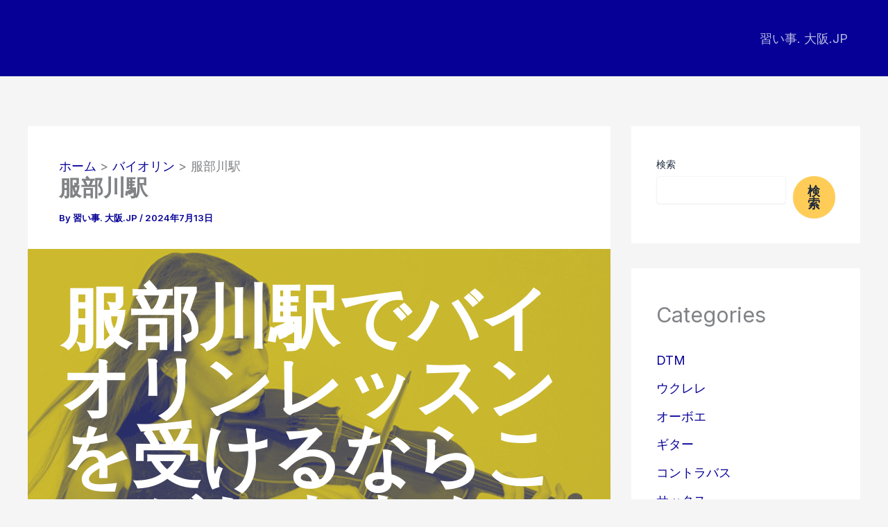

--- FILE ---
content_type: text/html; charset=UTF-8
request_url: https://xn--n8j642giz7a.xn--pssu33l.jp/%E5%85%AB%E5%B0%BE%E5%B8%82-%E6%9C%8D%E9%83%A8%E5%B7%9D%E9%A7%85-violin/
body_size: 42949
content:
<!DOCTYPE html>
<html lang="ja">
<head>
<meta charset="UTF-8">
<meta name="viewport" content="width=device-width, initial-scale=1">
	<link rel="profile" href="https://gmpg.org/xfn/11"> 
	<meta name='robots' content='index, follow, max-image-preview:large, max-snippet:-1, max-video-preview:-1' />

	<!-- This site is optimized with the Yoast SEO plugin v23.0 - https://yoast.com/wordpress/plugins/seo/ -->
	<title>服部川駅 - 習い事. 大阪.JP</title>
	<link rel="canonical" href="https://xn--n8j642giz7a.xn--pssu33l.jp/八尾市-服部川駅-violin/" />
	<script type="application/ld+json" class="yoast-schema-graph">{"@context":"https://schema.org","@graph":[{"@type":"WebPage","@id":"https://xn--n8j642giz7a.xn--pssu33l.jp/%e5%85%ab%e5%b0%be%e5%b8%82-%e6%9c%8d%e9%83%a8%e5%b7%9d%e9%a7%85-violin/","url":"https://xn--n8j642giz7a.xn--pssu33l.jp/%e5%85%ab%e5%b0%be%e5%b8%82-%e6%9c%8d%e9%83%a8%e5%b7%9d%e9%a7%85-violin/","name":"服部川駅 - 習い事. 大阪.JP","isPartOf":{"@id":"https://xn--n8j642giz7a.xn--pssu33l.jp/#website"},"primaryImageOfPage":{"@id":"https://xn--n8j642giz7a.xn--pssu33l.jp/%e5%85%ab%e5%b0%be%e5%b8%82-%e6%9c%8d%e9%83%a8%e5%b7%9d%e9%a7%85-violin/#primaryimage"},"image":{"@id":"https://xn--n8j642giz7a.xn--pssu33l.jp/%e5%85%ab%e5%b0%be%e5%b8%82-%e6%9c%8d%e9%83%a8%e5%b7%9d%e9%a7%85-violin/#primaryimage"},"thumbnailUrl":"https://xn--n8j642giz7a.xn--pssu33l.jp/wp-content/uploads/header-violin.webp","datePublished":"2024-07-12T15:00:00+00:00","dateModified":"2024-07-12T15:00:00+00:00","author":{"@id":"https://xn--n8j642giz7a.xn--pssu33l.jp/#/schema/person/c681a5735f66df87b036fb71c4c6a37a"},"breadcrumb":{"@id":"https://xn--n8j642giz7a.xn--pssu33l.jp/%e5%85%ab%e5%b0%be%e5%b8%82-%e6%9c%8d%e9%83%a8%e5%b7%9d%e9%a7%85-violin/#breadcrumb"},"inLanguage":"ja","potentialAction":[{"@type":"ReadAction","target":["https://xn--n8j642giz7a.xn--pssu33l.jp/%e5%85%ab%e5%b0%be%e5%b8%82-%e6%9c%8d%e9%83%a8%e5%b7%9d%e9%a7%85-violin/"]}]},{"@type":"ImageObject","inLanguage":"ja","@id":"https://xn--n8j642giz7a.xn--pssu33l.jp/%e5%85%ab%e5%b0%be%e5%b8%82-%e6%9c%8d%e9%83%a8%e5%b7%9d%e9%a7%85-violin/#primaryimage","url":"","contentUrl":""},{"@type":"BreadcrumbList","@id":"https://xn--n8j642giz7a.xn--pssu33l.jp/%e5%85%ab%e5%b0%be%e5%b8%82-%e6%9c%8d%e9%83%a8%e5%b7%9d%e9%a7%85-violin/#breadcrumb","itemListElement":[{"@type":"ListItem","position":1,"name":"ホーム","item":"https://xn--n8j642giz7a.xn--pssu33l.jp/"},{"@type":"ListItem","position":2,"name":"服部川駅"}]},{"@type":"WebSite","@id":"https://xn--n8j642giz7a.xn--pssu33l.jp/#website","url":"https://xn--n8j642giz7a.xn--pssu33l.jp/","name":"習い事. 大阪.JP","description":"大阪府でおすすめの習い事を紹介！","potentialAction":[{"@type":"SearchAction","target":{"@type":"EntryPoint","urlTemplate":"https://xn--n8j642giz7a.xn--pssu33l.jp/?s={search_term_string}"},"query-input":"required name=search_term_string"}],"inLanguage":"ja"},{"@type":"Person","@id":"https://xn--n8j642giz7a.xn--pssu33l.jp/#/schema/person/c681a5735f66df87b036fb71c4c6a37a","name":"習い事. 大阪.JP","sameAs":["https://xn--n8j642giz7a.xn--pssu33l.jp"],"url":"https://xn--n8j642giz7a.xn--pssu33l.jp/author/contactkleidea-com/"}]}</script>
	<!-- / Yoast SEO plugin. -->


<link rel='dns-prefetch' href='//fonts.googleapis.com' />
<link rel="alternate" type="application/rss+xml" title="習い事. 大阪.JP &raquo; フィード" href="https://xn--n8j642giz7a.xn--pssu33l.jp/feed/" />
<link rel="alternate" type="application/rss+xml" title="習い事. 大阪.JP &raquo; コメントフィード" href="https://xn--n8j642giz7a.xn--pssu33l.jp/comments/feed/" />
<link rel="alternate" title="oEmbed (JSON)" type="application/json+oembed" href="https://xn--n8j642giz7a.xn--pssu33l.jp/wp-json/oembed/1.0/embed?url=https%3A%2F%2Fxn--n8j642giz7a.xn--pssu33l.jp%2F%25e5%2585%25ab%25e5%25b0%25be%25e5%25b8%2582-%25e6%259c%258d%25e9%2583%25a8%25e5%25b7%259d%25e9%25a7%2585-violin%2F" />
<link rel="alternate" title="oEmbed (XML)" type="text/xml+oembed" href="https://xn--n8j642giz7a.xn--pssu33l.jp/wp-json/oembed/1.0/embed?url=https%3A%2F%2Fxn--n8j642giz7a.xn--pssu33l.jp%2F%25e5%2585%25ab%25e5%25b0%25be%25e5%25b8%2582-%25e6%259c%258d%25e9%2583%25a8%25e5%25b7%259d%25e9%25a7%2585-violin%2F&#038;format=xml" />
<style id='wp-img-auto-sizes-contain-inline-css'>
img:is([sizes=auto i],[sizes^="auto," i]){contain-intrinsic-size:3000px 1500px}
/*# sourceURL=wp-img-auto-sizes-contain-inline-css */
</style>
<link rel='stylesheet' id='astra-theme-css-css' href='https://xn--n8j642giz7a.xn--pssu33l.jp/wp-content/themes/astra/assets/css/minified/main.min.css?ver=4.12.1' media='all' />
<style id='astra-theme-css-inline-css'>
:root{--ast-post-nav-space:0;--ast-container-default-xlg-padding:2.5em;--ast-container-default-lg-padding:2.5em;--ast-container-default-slg-padding:2em;--ast-container-default-md-padding:2.5em;--ast-container-default-sm-padding:2.5em;--ast-container-default-xs-padding:2.4em;--ast-container-default-xxs-padding:1.8em;--ast-code-block-background:#ECEFF3;--ast-comment-inputs-background:#F9FAFB;--ast-normal-container-width:1200px;--ast-narrow-container-width:750px;--ast-blog-title-font-weight:600;--ast-blog-meta-weight:600;--ast-global-color-primary:var(--ast-global-color-5);--ast-global-color-secondary:var(--ast-global-color-4);--ast-global-color-alternate-background:var(--ast-global-color-7);--ast-global-color-subtle-background:var(--ast-global-color-6);--ast-bg-style-guide:var( --ast-global-color-secondary,--ast-global-color-5 );--ast-shadow-style-guide:0px 0px 4px 0 #00000057;--ast-global-dark-bg-style:#fff;--ast-global-dark-lfs:#fbfbfb;--ast-widget-bg-color:#fafafa;--ast-wc-container-head-bg-color:#fbfbfb;--ast-title-layout-bg:#eeeeee;--ast-search-border-color:#e7e7e7;--ast-lifter-hover-bg:#e6e6e6;--ast-gallery-block-color:#000;--srfm-color-input-label:var(--ast-global-color-2);}html{font-size:112.5%;}a{color:var(--ast-global-color-0);}a:hover,a:focus{color:var(--ast-global-color-1);}body,button,input,select,textarea,.ast-button,.ast-custom-button{font-family:'Inter',sans-serif;font-weight:inherit;font-size:18px;font-size:1rem;line-height:var(--ast-body-line-height,1.65);}blockquote{color:var(--ast-global-color-8);}h1,h2,h3,h4,h5,h6,.entry-content :where(h1,h2,h3,h4,h5,h6),.site-title,.site-title a{font-family:'Plus Jakarta Sans',sans-serif;font-weight:600;}.site-title{font-size:35px;font-size:1.9444444444444rem;display:none;}.site-header .site-description{font-size:15px;font-size:0.83333333333333rem;display:none;}.entry-title{font-size:20px;font-size:1.1111111111111rem;}.ast-blog-single-element.ast-taxonomy-container a{font-size:14px;font-size:0.77777777777778rem;}.ast-blog-meta-container{font-size:13px;font-size:0.72222222222222rem;}.archive .ast-article-post .ast-article-inner,.blog .ast-article-post .ast-article-inner,.archive .ast-article-post .ast-article-inner:hover,.blog .ast-article-post .ast-article-inner:hover{border-top-left-radius:6px;border-top-right-radius:6px;border-bottom-right-radius:6px;border-bottom-left-radius:6px;overflow:hidden;}h1,.entry-content :where(h1){font-size:64px;font-size:3.5555555555556rem;font-weight:600;font-family:'Plus Jakarta Sans',sans-serif;line-height:1.4em;}h2,.entry-content :where(h2){font-size:48px;font-size:2.6666666666667rem;font-weight:600;font-family:'Plus Jakarta Sans',sans-serif;line-height:1.3em;}h3,.entry-content :where(h3){font-size:24px;font-size:1.3333333333333rem;font-weight:600;font-family:'Plus Jakarta Sans',sans-serif;line-height:1.3em;}h4,.entry-content :where(h4){font-size:20px;font-size:1.1111111111111rem;line-height:1.2em;font-weight:600;font-family:'Plus Jakarta Sans',sans-serif;}h5,.entry-content :where(h5){font-size:18px;font-size:1rem;line-height:1.2em;font-weight:600;font-family:'Plus Jakarta Sans',sans-serif;}h6,.entry-content :where(h6){font-size:15px;font-size:0.83333333333333rem;line-height:1.25em;font-weight:600;font-family:'Plus Jakarta Sans',sans-serif;}::selection{background-color:var(--ast-global-color-0);color:#ffffff;}body,h1,h2,h3,h4,h5,h6,.entry-title a,.entry-content :where(h1,h2,h3,h4,h5,h6){color:var(--ast-global-color-8);}.tagcloud a:hover,.tagcloud a:focus,.tagcloud a.current-item{color:#ffffff;border-color:var(--ast-global-color-0);background-color:var(--ast-global-color-0);}input:focus,input[type="text"]:focus,input[type="email"]:focus,input[type="url"]:focus,input[type="password"]:focus,input[type="reset"]:focus,input[type="search"]:focus,textarea:focus{border-color:var(--ast-global-color-0);}input[type="radio"]:checked,input[type=reset],input[type="checkbox"]:checked,input[type="checkbox"]:hover:checked,input[type="checkbox"]:focus:checked,input[type=range]::-webkit-slider-thumb{border-color:var(--ast-global-color-0);background-color:var(--ast-global-color-0);box-shadow:none;}.site-footer a:hover + .post-count,.site-footer a:focus + .post-count{background:var(--ast-global-color-0);border-color:var(--ast-global-color-0);}.single .nav-links .nav-previous,.single .nav-links .nav-next{color:var(--ast-global-color-0);}.entry-meta,.entry-meta *{line-height:1.45;color:var(--ast-global-color-0);font-weight:600;}.entry-meta a:not(.ast-button):hover,.entry-meta a:not(.ast-button):hover *,.entry-meta a:not(.ast-button):focus,.entry-meta a:not(.ast-button):focus *,.page-links > .page-link,.page-links .page-link:hover,.post-navigation a:hover{color:var(--ast-global-color-1);}#cat option,.secondary .calendar_wrap thead a,.secondary .calendar_wrap thead a:visited{color:var(--ast-global-color-0);}.secondary .calendar_wrap #today,.ast-progress-val span{background:var(--ast-global-color-0);}.secondary a:hover + .post-count,.secondary a:focus + .post-count{background:var(--ast-global-color-0);border-color:var(--ast-global-color-0);}.calendar_wrap #today > a{color:#ffffff;}.page-links .page-link,.single .post-navigation a{color:var(--ast-global-color-8);}.ast-search-menu-icon .search-form button.search-submit{padding:0 4px;}.ast-search-menu-icon form.search-form{padding-right:0;}.ast-search-menu-icon.slide-search input.search-field{width:0;}.ast-header-search .ast-search-menu-icon.ast-dropdown-active .search-form,.ast-header-search .ast-search-menu-icon.ast-dropdown-active .search-field:focus{transition:all 0.2s;}.search-form input.search-field:focus{outline:none;}.ast-search-menu-icon .search-form button.search-submit:focus,.ast-theme-transparent-header .ast-header-search .ast-dropdown-active .ast-icon,.ast-theme-transparent-header .ast-inline-search .search-field:focus .ast-icon{color:var(--ast-global-color-1);}.ast-header-search .slide-search .search-form{border:2px solid var(--ast-global-color-0);}.ast-header-search .slide-search .search-field{background-color:(--ast-global-dark-bg-style);}.ast-archive-title{color:var(--ast-global-color-8);}.widget-title{font-size:25px;font-size:1.3888888888889rem;color:var(--ast-global-color-8);}#secondary,#secondary button,#secondary input,#secondary select,#secondary textarea{font-size:18px;font-size:1rem;}.ast-single-post .entry-content a,.ast-comment-content a:not(.ast-comment-edit-reply-wrap a){text-decoration:underline;}.ast-single-post .entry-content .uagb-tab a,.ast-single-post .entry-content .uagb-ifb-cta a,.ast-single-post .entry-content .uabb-module-content a,.ast-single-post .entry-content .uagb-post-grid a,.ast-single-post .entry-content .uagb-timeline a,.ast-single-post .entry-content .uagb-toc__wrap a,.ast-single-post .entry-content .uagb-taxomony-box a,.entry-content .wp-block-latest-posts > li > a,.ast-single-post .entry-content .wp-block-file__button,a.ast-post-filter-single,.ast-single-post .ast-comment-content .comment-reply-link,.ast-single-post .ast-comment-content .comment-edit-link{text-decoration:none;}.ast-search-menu-icon.slide-search a:focus-visible:focus-visible,.astra-search-icon:focus-visible,#close:focus-visible,a:focus-visible,.ast-menu-toggle:focus-visible,.site .skip-link:focus-visible,.wp-block-loginout input:focus-visible,.wp-block-search.wp-block-search__button-inside .wp-block-search__inside-wrapper,.ast-header-navigation-arrow:focus-visible,.ast-orders-table__row .ast-orders-table__cell:focus-visible,a#ast-apply-coupon:focus-visible,#ast-apply-coupon:focus-visible,#close:focus-visible,.button.search-submit:focus-visible,#search_submit:focus,.normal-search:focus-visible,.ast-header-account-wrap:focus-visible,.astra-cart-drawer-close:focus,.ast-single-variation:focus,.ast-button:focus,.ast-builder-button-wrap:has(.ast-custom-button-link:focus),.ast-builder-button-wrap .ast-custom-button-link:focus{outline-style:dotted;outline-color:inherit;outline-width:thin;}input:focus,input[type="text"]:focus,input[type="email"]:focus,input[type="url"]:focus,input[type="password"]:focus,input[type="reset"]:focus,input[type="search"]:focus,input[type="number"]:focus,textarea:focus,.wp-block-search__input:focus,[data-section="section-header-mobile-trigger"] .ast-button-wrap .ast-mobile-menu-trigger-minimal:focus,.ast-mobile-popup-drawer.active .menu-toggle-close:focus,#ast-scroll-top:focus,#coupon_code:focus,#ast-coupon-code:focus{border-style:dotted;border-color:inherit;border-width:thin;}input{outline:none;}body .ast-oembed-container *{position:absolute;top:0;width:100%;height:100%;left:0;}body .wp-block-embed-pocket-casts .ast-oembed-container *{position:unset;}.ast-single-post-featured-section + article {margin-top: 2em;}.site-content .ast-single-post-featured-section img {width: 100%;overflow: hidden;object-fit: cover;}.ast-separate-container .site-content .ast-single-post-featured-section + article {margin-top: -80px;z-index: 9;position: relative;border-radius: 4px;}@media (min-width: 922px) {.ast-no-sidebar .site-content .ast-article-image-container--wide {margin-left: -120px;margin-right: -120px;max-width: unset;width: unset;}.ast-left-sidebar .site-content .ast-article-image-container--wide,.ast-right-sidebar .site-content .ast-article-image-container--wide {margin-left: -10px;margin-right: -10px;}.site-content .ast-article-image-container--full {margin-left: calc( -50vw + 50%);margin-right: calc( -50vw + 50%);max-width: 100vw;width: 100vw;}.ast-left-sidebar .site-content .ast-article-image-container--full,.ast-right-sidebar .site-content .ast-article-image-container--full {margin-left: -10px;margin-right: -10px;max-width: inherit;width: auto;}}.site > .ast-single-related-posts-container {margin-top: 0;}@media (min-width: 922px) {.ast-desktop .ast-container--narrow {max-width: var(--ast-narrow-container-width);margin: 0 auto;}}#secondary {margin: 4em 0 2.5em;word-break: break-word;line-height: 2;}#secondary li {margin-bottom: 0.75em;}#secondary li:last-child {margin-bottom: 0;}@media (max-width: 768px) {.js_active .ast-plain-container.ast-single-post #secondary {margin-top: 1.5em;}}.ast-separate-container.ast-two-container #secondary .widget {background-color: #fff;padding: 2em;margin-bottom: 2em;}@media (min-width: 993px) {.ast-left-sidebar #secondary {padding-right: 60px;}.ast-right-sidebar #secondary {padding-left: 60px;}}@media (max-width: 993px) {.ast-right-sidebar #secondary {padding-left: 30px;}.ast-left-sidebar #secondary {padding-right: 30px;}}@media (min-width: 993px) {.ast-page-builder-template.ast-left-sidebar #secondary {padding-left: 60px;}.ast-page-builder-template.ast-right-sidebar #secondary {padding-right: 60px;}}@media (max-width: 993px) {.ast-page-builder-template.ast-right-sidebar #secondary {padding-right: 30px;}.ast-page-builder-template.ast-left-sidebar #secondary {padding-left: 30px;}}input[type="text"],input[type="number"],input[type="email"],input[type="url"],input[type="password"],input[type="search"],input[type=reset],input[type=tel],input[type=date],select,textarea{font-size:16px;font-style:normal;font-weight:400;line-height:24px;width:100%;padding:12px 16px;border-radius:4px;box-shadow:0px 1px 2px 0px rgba(0,0,0,0.05);color:var(--ast-form-input-text,#475569);}input[type="text"],input[type="number"],input[type="email"],input[type="url"],input[type="password"],input[type="search"],input[type=reset],input[type=tel],input[type=date],select{height:40px;}input[type="date"]{border-width:1px;border-style:solid;border-color:var(--ast-border-color);background:var( --ast-global-color-secondary,--ast-global-color-5 );}input[type="text"]:focus,input[type="number"]:focus,input[type="email"]:focus,input[type="url"]:focus,input[type="password"]:focus,input[type="search"]:focus,input[type=reset]:focus,input[type="tel"]:focus,input[type="date"]:focus,select:focus,textarea:focus{border-color:#046BD2;box-shadow:none;outline:none;color:var(--ast-form-input-focus-text,#475569);}label,legend{color:var(--ast-global-color-2,#111827 );font-size:14px;font-style:normal;font-weight:500;line-height:20px;}select{padding:6px 10px;}fieldset{padding:30px;border-radius:4px;}button,.ast-button,.button,input[type="button"],input[type="reset"],input[type="submit"]{border-radius:4px;box-shadow:0px 1px 2px 0px rgba(0,0,0,0.05);}:root{--ast-comment-inputs-background:#FFF;}::placeholder{color:var(--ast-form-field-color,#9CA3AF);}::-ms-input-placeholder{color:var(--ast-form-field-color,#9CA3AF);}@media (max-width:921.9px){#ast-desktop-header{display:none;}}@media (min-width:922px){#ast-mobile-header{display:none;}}.wp-block-buttons.aligncenter{justify-content:center;}@media (max-width:921px){.ast-theme-transparent-header #primary,.ast-theme-transparent-header #secondary{padding:0;}}@media (max-width:921px){.ast-plain-container.ast-no-sidebar #primary{padding:0;}}.ast-plain-container.ast-no-sidebar #primary{margin-top:0;margin-bottom:0;}@media (min-width:1200px){.ast-plain-container.ast-no-sidebar #primary{margin-top:60px;margin-bottom:60px;}}.wp-block-button.is-style-outline .wp-block-button__link{border-color:var(--ast-global-color-7);}div.wp-block-button.is-style-outline > .wp-block-button__link:not(.has-text-color),div.wp-block-button.wp-block-button__link.is-style-outline:not(.has-text-color){color:var(--ast-global-color-7);}.wp-block-button.is-style-outline .wp-block-button__link:hover,.wp-block-buttons .wp-block-button.is-style-outline .wp-block-button__link:focus,.wp-block-buttons .wp-block-button.is-style-outline > .wp-block-button__link:not(.has-text-color):hover,.wp-block-buttons .wp-block-button.wp-block-button__link.is-style-outline:not(.has-text-color):hover{color:var(--ast-global-color-2);background-color:var(--ast-global-color-7);border-color:var(--ast-global-color-7);}.post-page-numbers.current .page-link,.ast-pagination .page-numbers.current{color:#ffffff;border-color:var(--ast-global-color-0);background-color:var(--ast-global-color-0);}.wp-block-buttons .wp-block-button.is-style-outline .wp-block-button__link.wp-element-button,.ast-outline-button,.wp-block-uagb-buttons-child .uagb-buttons-repeater.ast-outline-button{border-color:var(--ast-global-color-7);font-family:inherit;font-weight:600;font-size:20px;font-size:1.1111111111111rem;line-height:1em;padding-top:20px;padding-right:40px;padding-bottom:20px;padding-left:40px;border-top-left-radius:50px;border-top-right-radius:50px;border-bottom-right-radius:50px;border-bottom-left-radius:50px;}.wp-block-buttons .wp-block-button.is-style-outline > .wp-block-button__link:not(.has-text-color),.wp-block-buttons .wp-block-button.wp-block-button__link.is-style-outline:not(.has-text-color),.ast-outline-button{color:var(--ast-global-color-2);}.wp-block-button.is-style-outline .wp-block-button__link:hover,.wp-block-buttons .wp-block-button.is-style-outline .wp-block-button__link:focus,.wp-block-buttons .wp-block-button.is-style-outline > .wp-block-button__link:not(.has-text-color):hover,.wp-block-buttons .wp-block-button.wp-block-button__link.is-style-outline:not(.has-text-color):hover,.ast-outline-button:hover,.ast-outline-button:focus,.wp-block-uagb-buttons-child .uagb-buttons-repeater.ast-outline-button:hover,.wp-block-uagb-buttons-child .uagb-buttons-repeater.ast-outline-button:focus{color:var(--ast-global-color-2);background-color:var(--ast-global-color-7);border-color:var(--ast-global-color-7);}.ast-single-post .entry-content a.ast-outline-button,.ast-single-post .entry-content .is-style-outline>.wp-block-button__link{text-decoration:none;}.wp-block-button .wp-block-button__link.wp-element-button.is-style-outline:not(.has-background),.wp-block-button.is-style-outline>.wp-block-button__link.wp-element-button:not(.has-background),.ast-outline-button{background-color:var(--ast-global-color-7);}.uagb-buttons-repeater.ast-outline-button{border-radius:9999px;}@media (max-width:921px){.wp-block-buttons .wp-block-button.is-style-outline .wp-block-button__link.wp-element-button,.ast-outline-button,.wp-block-uagb-buttons-child .uagb-buttons-repeater.ast-outline-button{padding-top:18px;padding-right:32px;padding-bottom:18px;padding-left:32px;}}@media (max-width:544px){.wp-block-buttons .wp-block-button.is-style-outline .wp-block-button__link.wp-element-button,.ast-outline-button,.wp-block-uagb-buttons-child .uagb-buttons-repeater.ast-outline-button{padding-top:15px;padding-right:28px;padding-bottom:15px;padding-left:28px;}}.entry-content[data-ast-blocks-layout] > figure{margin-bottom:1em;}h1.widget-title{font-weight:600;}h2.widget-title{font-weight:600;}h3.widget-title{font-weight:600;}body .wp-block-cover:not(.has-text-color.has-link-color) p{color:var(--ast-global-color-8);}#page{display:flex;flex-direction:column;min-height:100vh;}.ast-404-layout-1 h1.page-title{color:var(--ast-global-color-2);}.single .post-navigation a{line-height:1em;height:inherit;}.error-404 .page-sub-title{font-size:1.5rem;font-weight:inherit;}.search .site-content .content-area .search-form{margin-bottom:0;}#page .site-content{flex-grow:1;}.widget{margin-bottom:1.25em;}#secondary li{line-height:1.5em;}#secondary .wp-block-group h2{margin-bottom:0.7em;}#secondary h2{font-size:1.7rem;}.ast-separate-container .ast-article-post,.ast-separate-container .ast-article-single,.ast-separate-container .comment-respond{padding:2.5em;}.ast-separate-container .ast-article-single .ast-article-single{padding:0;}.ast-article-single .wp-block-post-template-is-layout-grid{padding-left:0;}.ast-separate-container .comments-title,.ast-narrow-container .comments-title{padding:1.5em 2em;}.ast-page-builder-template .comment-form-textarea,.ast-comment-formwrap .ast-grid-common-col{padding:0;}.ast-comment-formwrap{padding:0;display:inline-flex;column-gap:20px;width:100%;margin-left:0;margin-right:0;}.comments-area textarea#comment:focus,.comments-area textarea#comment:active,.comments-area .ast-comment-formwrap input[type="text"]:focus,.comments-area .ast-comment-formwrap input[type="text"]:active {box-shadow:none;outline:none;}.archive.ast-page-builder-template .entry-header{margin-top:2em;}.ast-page-builder-template .ast-comment-formwrap{width:100%;}.entry-title{margin-bottom:0.6em;}.ast-archive-description p{font-size:inherit;font-weight:inherit;line-height:inherit;}.ast-article-single figure,.ast-article-single img:not(figure img){box-shadow:0 0 30px 0 rgba(0,0,0,.15);-webkit-box-shadow:0 0 30px 0 rgba(0,0,0,.15);-moz-box-shadow:0 0 30px 0 rgba(0,0,0,.15);}.ast-separate-container .ast-comment-list li.depth-1,.hentry{margin-bottom:1.5em;}.site-content section.ast-archive-description{margin-bottom:2em;}@media (min-width:921px){.ast-left-sidebar.ast-page-builder-template #secondary,.archive.ast-right-sidebar.ast-page-builder-template .site-main{padding-left:20px;padding-right:20px;}}@media (max-width:544px){.ast-comment-formwrap.ast-row{column-gap:10px;display:inline-block;}#ast-commentform .ast-grid-common-col{position:relative;width:100%;}}@media (min-width:1201px){.ast-separate-container .ast-article-post,.ast-separate-container .ast-article-single,.ast-separate-container .ast-author-box,.ast-separate-container .ast-404-layout-1,.ast-separate-container .no-results{padding:2.5em;}}@media (max-width:921px){.ast-left-sidebar #content > .ast-container{display:flex;flex-direction:column-reverse;width:100%;}}@media (max-width:921px){#secondary.secondary{padding-top:0;}.ast-separate-container.ast-right-sidebar #secondary{padding-left:1em;padding-right:1em;}.ast-separate-container.ast-two-container #secondary{padding-left:0;padding-right:0;}.ast-page-builder-template .entry-header #secondary,.ast-page-builder-template #secondary{margin-top:1.5em;}}@media (max-width:921px){.ast-right-sidebar #primary{padding-right:0;}.ast-page-builder-template.ast-left-sidebar #secondary,.ast-page-builder-template.ast-right-sidebar #secondary{padding-right:20px;padding-left:20px;}.ast-right-sidebar #secondary,.ast-left-sidebar #primary{padding-left:0;}.ast-left-sidebar #secondary{padding-right:0;}}@media (min-width:922px){.ast-separate-container.ast-right-sidebar #primary,.ast-separate-container.ast-left-sidebar #primary{border:0;}.search-no-results.ast-separate-container #primary{margin-bottom:4em;}}@media (min-width:922px){.ast-right-sidebar #primary{border-right:1px solid var(--ast-border-color);}.ast-left-sidebar #primary{border-left:1px solid var(--ast-border-color);}.ast-right-sidebar #secondary{border-left:1px solid var(--ast-border-color);margin-left:-1px;}.ast-left-sidebar #secondary{border-right:1px solid var(--ast-border-color);margin-right:-1px;}.ast-separate-container.ast-two-container.ast-right-sidebar #secondary{padding-left:30px;padding-right:0;}.ast-separate-container.ast-two-container.ast-left-sidebar #secondary{padding-right:30px;padding-left:0;}.ast-separate-container.ast-right-sidebar #secondary,.ast-separate-container.ast-left-sidebar #secondary{border:0;margin-left:auto;margin-right:auto;}.ast-separate-container.ast-two-container #secondary .widget:last-child{margin-bottom:0;}}.wp-block-button .wp-block-button__link{color:var(--ast-global-color-2);}.wp-block-button .wp-block-button__link:hover,.wp-block-button .wp-block-button__link:focus{color:var(--ast-global-color-2);background-color:var(--ast-global-color-7);border-color:var(--ast-global-color-7);}.wp-block-button .wp-block-button__link,.wp-block-search .wp-block-search__button,body .wp-block-file .wp-block-file__button{border-style:solid;border-top-width:0px;border-right-width:0px;border-left-width:0px;border-bottom-width:0px;border-color:var(--ast-global-color-7);background-color:var(--ast-global-color-7);color:var(--ast-global-color-2);font-family:inherit;font-weight:600;line-height:1em;font-size:20px;font-size:1.1111111111111rem;border-top-left-radius:50px;border-top-right-radius:50px;border-bottom-right-radius:50px;border-bottom-left-radius:50px;padding-top:20px;padding-right:40px;padding-bottom:20px;padding-left:40px;}.ast-single-post .entry-content .wp-block-button .wp-block-button__link,.ast-single-post .entry-content .wp-block-search .wp-block-search__button,body .entry-content .wp-block-file .wp-block-file__button{text-decoration:none;}@media (max-width:921px){.wp-block-button .wp-block-button__link,.wp-block-search .wp-block-search__button,body .wp-block-file .wp-block-file__button{padding-top:18px;padding-right:32px;padding-bottom:18px;padding-left:32px;}}@media (max-width:544px){.wp-block-button .wp-block-button__link,.wp-block-search .wp-block-search__button,body .wp-block-file .wp-block-file__button{padding-top:15px;padding-right:28px;padding-bottom:15px;padding-left:28px;}}.menu-toggle,button,.ast-button,.ast-custom-button,.button,input#submit,input[type="button"],input[type="submit"],input[type="reset"],#comments .submit,.search .search-submit,form[CLASS*="wp-block-search__"].wp-block-search .wp-block-search__inside-wrapper .wp-block-search__button,body .wp-block-file .wp-block-file__button,.search .search-submit{border-style:solid;border-top-width:0px;border-right-width:0px;border-left-width:0px;border-bottom-width:0px;color:var(--ast-global-color-2);border-color:var(--ast-global-color-7);background-color:var(--ast-global-color-7);padding-top:20px;padding-right:40px;padding-bottom:20px;padding-left:40px;font-family:inherit;font-weight:600;font-size:20px;font-size:1.1111111111111rem;line-height:1em;border-top-left-radius:50px;border-top-right-radius:50px;border-bottom-right-radius:50px;border-bottom-left-radius:50px;}button:focus,.menu-toggle:hover,button:hover,.ast-button:hover,.ast-custom-button:hover .button:hover,.ast-custom-button:hover ,input[type=reset]:hover,input[type=reset]:focus,input#submit:hover,input#submit:focus,input[type="button"]:hover,input[type="button"]:focus,input[type="submit"]:hover,input[type="submit"]:focus,form[CLASS*="wp-block-search__"].wp-block-search .wp-block-search__inside-wrapper .wp-block-search__button:hover,form[CLASS*="wp-block-search__"].wp-block-search .wp-block-search__inside-wrapper .wp-block-search__button:focus,body .wp-block-file .wp-block-file__button:hover,body .wp-block-file .wp-block-file__button:focus{color:var(--ast-global-color-2);background-color:var(--ast-global-color-7);border-color:var(--ast-global-color-7);}form[CLASS*="wp-block-search__"].wp-block-search .wp-block-search__inside-wrapper .wp-block-search__button.has-icon{padding-top:calc(20px - 3px);padding-right:calc(40px - 3px);padding-bottom:calc(20px - 3px);padding-left:calc(40px - 3px);}@media (max-width:921px){.menu-toggle,button,.ast-button,.ast-custom-button,.button,input#submit,input[type="button"],input[type="submit"],input[type="reset"],#comments .submit,.search .search-submit,form[CLASS*="wp-block-search__"].wp-block-search .wp-block-search__inside-wrapper .wp-block-search__button,body .wp-block-file .wp-block-file__button,.search .search-submit{padding-top:18px;padding-right:32px;padding-bottom:18px;padding-left:32px;}}@media (max-width:544px){.menu-toggle,button,.ast-button,.ast-custom-button,.button,input#submit,input[type="button"],input[type="submit"],input[type="reset"],#comments .submit,.search .search-submit,form[CLASS*="wp-block-search__"].wp-block-search .wp-block-search__inside-wrapper .wp-block-search__button,body .wp-block-file .wp-block-file__button,.search .search-submit{padding-top:15px;padding-right:28px;padding-bottom:15px;padding-left:28px;}}@media (max-width:921px){.ast-mobile-header-stack .main-header-bar .ast-search-menu-icon{display:inline-block;}.ast-header-break-point.ast-header-custom-item-outside .ast-mobile-header-stack .main-header-bar .ast-search-icon{margin:0;}.ast-comment-avatar-wrap img{max-width:2.5em;}.ast-comment-meta{padding:0 1.8888em 1.3333em;}}@media (min-width:544px){.ast-container{max-width:100%;}}@media (max-width:544px){.ast-separate-container .ast-article-post,.ast-separate-container .ast-article-single,.ast-separate-container .comments-title,.ast-separate-container .ast-archive-description{padding:1.5em 1em;}.ast-separate-container #content .ast-container{padding-left:0.54em;padding-right:0.54em;}.ast-separate-container .ast-comment-list .bypostauthor{padding:.5em;}.ast-search-menu-icon.ast-dropdown-active .search-field{width:170px;}.ast-separate-container #secondary{padding-top:0;}.ast-separate-container.ast-two-container #secondary .widget{margin-bottom:1.5em;padding-left:1em;padding-right:1em;}} #ast-mobile-header .ast-site-header-cart-li a{pointer-events:none;}@media (max-width:921px){.site-title{display:none;}.site-header .site-description{display:none;}h1,.entry-content :where(h1){font-size:30px;}h2,.entry-content :where(h2){font-size:25px;}h3,.entry-content :where(h3){font-size:20px;}}@media (max-width:544px){.site-title{display:none;}.site-header .site-description{display:none;}h1,.entry-content :where(h1){font-size:30px;}h2,.entry-content :where(h2){font-size:25px;}h3,.entry-content :where(h3){font-size:20px;}}@media (max-width:921px){html{font-size:102.6%;}}@media (max-width:544px){html{font-size:102.6%;}}@media (min-width:922px){.ast-container{max-width:1240px;}}@media (min-width:922px){.site-content .ast-container{display:flex;}}@media (max-width:921px){.site-content .ast-container{flex-direction:column;}}.entry-content :where(h1,h2,h3,h4,h5,h6){clear:none;}@media (min-width:922px){.main-header-menu .sub-menu .menu-item.ast-left-align-sub-menu:hover > .sub-menu,.main-header-menu .sub-menu .menu-item.ast-left-align-sub-menu.focus > .sub-menu{margin-left:-0px;}}.entry-content li > p{margin-bottom:0;}.site .comments-area{padding-bottom:2em;margin-top:2em;}.wp-block-file {display: flex;align-items: center;flex-wrap: wrap;justify-content: space-between;}.wp-block-pullquote {border: none;}.wp-block-pullquote blockquote::before {content: "\201D";font-family: "Helvetica",sans-serif;display: flex;transform: rotate( 180deg );font-size: 6rem;font-style: normal;line-height: 1;font-weight: bold;align-items: center;justify-content: center;}.has-text-align-right > blockquote::before {justify-content: flex-start;}.has-text-align-left > blockquote::before {justify-content: flex-end;}figure.wp-block-pullquote.is-style-solid-color blockquote {max-width: 100%;text-align: inherit;}:root {--wp--custom--ast-default-block-top-padding: 100px;--wp--custom--ast-default-block-right-padding: 80px;--wp--custom--ast-default-block-bottom-padding: 100px;--wp--custom--ast-default-block-left-padding: 80px;--wp--custom--ast-container-width: 1200px;--wp--custom--ast-content-width-size: 1200px;--wp--custom--ast-wide-width-size: calc(1200px + var(--wp--custom--ast-default-block-left-padding) + var(--wp--custom--ast-default-block-right-padding));}.ast-narrow-container {--wp--custom--ast-content-width-size: 750px;--wp--custom--ast-wide-width-size: 750px;}@media(max-width: 921px) {:root {--wp--custom--ast-default-block-top-padding: 50px;--wp--custom--ast-default-block-right-padding: 50px;--wp--custom--ast-default-block-bottom-padding: 50px;--wp--custom--ast-default-block-left-padding: 50px;}}@media(max-width: 544px) {:root {--wp--custom--ast-default-block-top-padding: 50px;--wp--custom--ast-default-block-right-padding: 30px;--wp--custom--ast-default-block-bottom-padding: 50px;--wp--custom--ast-default-block-left-padding: 30px;}}.entry-content > .wp-block-group,.entry-content > .wp-block-cover,.entry-content > .wp-block-columns {padding-top: var(--wp--custom--ast-default-block-top-padding);padding-right: var(--wp--custom--ast-default-block-right-padding);padding-bottom: var(--wp--custom--ast-default-block-bottom-padding);padding-left: var(--wp--custom--ast-default-block-left-padding);}.ast-plain-container.ast-no-sidebar .entry-content > .alignfull,.ast-page-builder-template .ast-no-sidebar .entry-content > .alignfull {margin-left: calc( -50vw + 50%);margin-right: calc( -50vw + 50%);max-width: 100vw;width: 100vw;}.ast-plain-container.ast-no-sidebar .entry-content .alignfull .alignfull,.ast-page-builder-template.ast-no-sidebar .entry-content .alignfull .alignfull,.ast-plain-container.ast-no-sidebar .entry-content .alignfull .alignwide,.ast-page-builder-template.ast-no-sidebar .entry-content .alignfull .alignwide,.ast-plain-container.ast-no-sidebar .entry-content .alignwide .alignfull,.ast-page-builder-template.ast-no-sidebar .entry-content .alignwide .alignfull,.ast-plain-container.ast-no-sidebar .entry-content .alignwide .alignwide,.ast-page-builder-template.ast-no-sidebar .entry-content .alignwide .alignwide,.ast-plain-container.ast-no-sidebar .entry-content .wp-block-column .alignfull,.ast-page-builder-template.ast-no-sidebar .entry-content .wp-block-column .alignfull,.ast-plain-container.ast-no-sidebar .entry-content .wp-block-column .alignwide,.ast-page-builder-template.ast-no-sidebar .entry-content .wp-block-column .alignwide {margin-left: auto;margin-right: auto;width: 100%;}[data-ast-blocks-layout] .wp-block-separator:not(.is-style-dots) {height: 0;}[data-ast-blocks-layout] .wp-block-separator {margin: 20px auto;}[data-ast-blocks-layout] .wp-block-separator:not(.is-style-wide):not(.is-style-dots) {max-width: 100px;}[data-ast-blocks-layout] .wp-block-separator.has-background {padding: 0;}.entry-content[data-ast-blocks-layout] > * {max-width: var(--wp--custom--ast-content-width-size);margin-left: auto;margin-right: auto;}.entry-content[data-ast-blocks-layout] > .alignwide {max-width: var(--wp--custom--ast-wide-width-size);}.entry-content[data-ast-blocks-layout] .alignfull {max-width: none;}.entry-content .wp-block-columns {margin-bottom: 0;}blockquote {margin: 1.5em;border-color: rgba(0,0,0,0.05);}.wp-block-quote:not(.has-text-align-right):not(.has-text-align-center) {border-left: 5px solid rgba(0,0,0,0.05);}.has-text-align-right > blockquote,blockquote.has-text-align-right {border-right: 5px solid rgba(0,0,0,0.05);}.has-text-align-left > blockquote,blockquote.has-text-align-left {border-left: 5px solid rgba(0,0,0,0.05);}.wp-block-site-tagline,.wp-block-latest-posts .read-more {margin-top: 15px;}.wp-block-loginout p label {display: block;}.wp-block-loginout p:not(.login-remember):not(.login-submit) input {width: 100%;}.wp-block-loginout input:focus {border-color: transparent;}.wp-block-loginout input:focus {outline: thin dotted;}.entry-content .wp-block-media-text .wp-block-media-text__content {padding: 0 0 0 8%;}.entry-content .wp-block-media-text.has-media-on-the-right .wp-block-media-text__content {padding: 0 8% 0 0;}.entry-content .wp-block-media-text.has-background .wp-block-media-text__content {padding: 8%;}.entry-content .wp-block-cover:not([class*="background-color"]):not(.has-text-color.has-link-color) .wp-block-cover__inner-container,.entry-content .wp-block-cover:not([class*="background-color"]) .wp-block-cover-image-text,.entry-content .wp-block-cover:not([class*="background-color"]) .wp-block-cover-text,.entry-content .wp-block-cover-image:not([class*="background-color"]) .wp-block-cover__inner-container,.entry-content .wp-block-cover-image:not([class*="background-color"]) .wp-block-cover-image-text,.entry-content .wp-block-cover-image:not([class*="background-color"]) .wp-block-cover-text {color: var(--ast-global-color-primary,var(--ast-global-color-5));}.wp-block-loginout .login-remember input {width: 1.1rem;height: 1.1rem;margin: 0 5px 4px 0;vertical-align: middle;}.wp-block-latest-posts > li > *:first-child,.wp-block-latest-posts:not(.is-grid) > li:first-child {margin-top: 0;}.entry-content > .wp-block-buttons,.entry-content > .wp-block-uagb-buttons {margin-bottom: 1.5em;}.wp-block-search__inside-wrapper .wp-block-search__input {padding: 0 10px;color: var(--ast-global-color-3);background: var(--ast-global-color-primary,var(--ast-global-color-5));border-color: var(--ast-border-color);}.wp-block-latest-posts .read-more {margin-bottom: 1.5em;}.wp-block-search__no-button .wp-block-search__inside-wrapper .wp-block-search__input {padding-top: 5px;padding-bottom: 5px;}.wp-block-latest-posts .wp-block-latest-posts__post-date,.wp-block-latest-posts .wp-block-latest-posts__post-author {font-size: 1rem;}.wp-block-latest-posts > li > *,.wp-block-latest-posts:not(.is-grid) > li {margin-top: 12px;margin-bottom: 12px;}.ast-page-builder-template .entry-content[data-ast-blocks-layout] > .alignwide:where(:not(.uagb-is-root-container):not(.spectra-is-root-container)) > * {max-width: var(--wp--custom--ast-wide-width-size);}.ast-page-builder-template .entry-content[data-ast-blocks-layout] > .inherit-container-width > *,.ast-page-builder-template .entry-content[data-ast-blocks-layout] > *:not(.wp-block-group):where(:not(.uagb-is-root-container):not(.spectra-is-root-container)) > *,.entry-content[data-ast-blocks-layout] > .wp-block-cover .wp-block-cover__inner-container {max-width: var(--wp--custom--ast-content-width-size) ;margin-left: auto;margin-right: auto;}.ast-page-builder-template .entry-content[data-ast-blocks-layout] > *,.ast-page-builder-template .entry-content[data-ast-blocks-layout] > .alignfull:where(:not(.wp-block-group):not(.uagb-is-root-container):not(.spectra-is-root-container)) > * {max-width: none;}.entry-content[data-ast-blocks-layout] .wp-block-cover:not(.alignleft):not(.alignright) {width: auto;}@media(max-width: 1200px) {.ast-separate-container .entry-content > .alignfull,.ast-separate-container .entry-content[data-ast-blocks-layout] > .alignwide,.ast-plain-container .entry-content[data-ast-blocks-layout] > .alignwide,.ast-plain-container .entry-content .alignfull {margin-left: calc(-1 * min(var(--ast-container-default-xlg-padding),20px)) ;margin-right: calc(-1 * min(var(--ast-container-default-xlg-padding),20px));}}@media(min-width: 1201px) {.ast-separate-container .entry-content > .alignfull {margin-left: calc(-1 * var(--ast-container-default-xlg-padding) );margin-right: calc(-1 * var(--ast-container-default-xlg-padding) );}.ast-separate-container .entry-content[data-ast-blocks-layout] > .alignwide,.ast-plain-container .entry-content[data-ast-blocks-layout] > .alignwide {margin-left: calc(-1 * var(--wp--custom--ast-default-block-left-padding) );margin-right: calc(-1 * var(--wp--custom--ast-default-block-right-padding) );}}@media(min-width: 921px) {.ast-separate-container .entry-content .wp-block-group.alignwide:not(.inherit-container-width) > :where(:not(.alignleft):not(.alignright)),.ast-plain-container .entry-content .wp-block-group.alignwide:not(.inherit-container-width) > :where(:not(.alignleft):not(.alignright)) {max-width: calc( var(--wp--custom--ast-content-width-size) + 80px );}.ast-plain-container.ast-right-sidebar .entry-content[data-ast-blocks-layout] .alignfull,.ast-plain-container.ast-left-sidebar .entry-content[data-ast-blocks-layout] .alignfull {margin-left: -60px;margin-right: -60px;}}@media(min-width: 544px) {.entry-content > .alignleft {margin-right: 20px;}.entry-content > .alignright {margin-left: 20px;}}@media (max-width:544px){.wp-block-columns .wp-block-column:not(:last-child){margin-bottom:20px;}.wp-block-latest-posts{margin:0;}}@media( max-width: 600px ) {.entry-content .wp-block-media-text .wp-block-media-text__content,.entry-content .wp-block-media-text.has-media-on-the-right .wp-block-media-text__content {padding: 8% 0 0;}.entry-content .wp-block-media-text.has-background .wp-block-media-text__content {padding: 8%;}}.ast-narrow-container .site-content .wp-block-uagb-image--align-full .wp-block-uagb-image__figure {max-width: 100%;margin-left: auto;margin-right: auto;}.entry-content ul,.entry-content ol {padding: revert;margin: revert;padding-left: 20px;}.entry-content ul.wc-block-product-template{padding: 0;}:root .has-ast-global-color-0-color{color:var(--ast-global-color-0);}:root .has-ast-global-color-0-background-color{background-color:var(--ast-global-color-0);}:root .wp-block-button .has-ast-global-color-0-color{color:var(--ast-global-color-0);}:root .wp-block-button .has-ast-global-color-0-background-color{background-color:var(--ast-global-color-0);}:root .has-ast-global-color-1-color{color:var(--ast-global-color-1);}:root .has-ast-global-color-1-background-color{background-color:var(--ast-global-color-1);}:root .wp-block-button .has-ast-global-color-1-color{color:var(--ast-global-color-1);}:root .wp-block-button .has-ast-global-color-1-background-color{background-color:var(--ast-global-color-1);}:root .has-ast-global-color-2-color{color:var(--ast-global-color-2);}:root .has-ast-global-color-2-background-color{background-color:var(--ast-global-color-2);}:root .wp-block-button .has-ast-global-color-2-color{color:var(--ast-global-color-2);}:root .wp-block-button .has-ast-global-color-2-background-color{background-color:var(--ast-global-color-2);}:root .has-ast-global-color-3-color{color:var(--ast-global-color-3);}:root .has-ast-global-color-3-background-color{background-color:var(--ast-global-color-3);}:root .wp-block-button .has-ast-global-color-3-color{color:var(--ast-global-color-3);}:root .wp-block-button .has-ast-global-color-3-background-color{background-color:var(--ast-global-color-3);}:root .has-ast-global-color-4-color{color:var(--ast-global-color-4);}:root .has-ast-global-color-4-background-color{background-color:var(--ast-global-color-4);}:root .wp-block-button .has-ast-global-color-4-color{color:var(--ast-global-color-4);}:root .wp-block-button .has-ast-global-color-4-background-color{background-color:var(--ast-global-color-4);}:root .has-ast-global-color-5-color{color:var(--ast-global-color-5);}:root .has-ast-global-color-5-background-color{background-color:var(--ast-global-color-5);}:root .wp-block-button .has-ast-global-color-5-color{color:var(--ast-global-color-5);}:root .wp-block-button .has-ast-global-color-5-background-color{background-color:var(--ast-global-color-5);}:root .has-ast-global-color-6-color{color:var(--ast-global-color-6);}:root .has-ast-global-color-6-background-color{background-color:var(--ast-global-color-6);}:root .wp-block-button .has-ast-global-color-6-color{color:var(--ast-global-color-6);}:root .wp-block-button .has-ast-global-color-6-background-color{background-color:var(--ast-global-color-6);}:root .has-ast-global-color-7-color{color:var(--ast-global-color-7);}:root .has-ast-global-color-7-background-color{background-color:var(--ast-global-color-7);}:root .wp-block-button .has-ast-global-color-7-color{color:var(--ast-global-color-7);}:root .wp-block-button .has-ast-global-color-7-background-color{background-color:var(--ast-global-color-7);}:root .has-ast-global-color-8-color{color:var(--ast-global-color-8);}:root .has-ast-global-color-8-background-color{background-color:var(--ast-global-color-8);}:root .wp-block-button .has-ast-global-color-8-color{color:var(--ast-global-color-8);}:root .wp-block-button .has-ast-global-color-8-background-color{background-color:var(--ast-global-color-8);}:root{--ast-global-color-0:#060097;--ast-global-color-1:#c10fff;--ast-global-color-2:#1e293b;--ast-global-color-3:#67768e;--ast-global-color-4:#f9f6fe;--ast-global-color-5:#FFFFFF;--ast-global-color-6:#F2F5F7;--ast-global-color-7:#ffcd57;--ast-global-color-8:#000000;}:root {--ast-border-color : var(--ast-global-color-6);}.ast-single-entry-banner {-js-display: flex;display: flex;flex-direction: column;justify-content: center;text-align: center;position: relative;background: var(--ast-title-layout-bg);}.ast-single-entry-banner[data-banner-layout="layout-1"] {max-width: 1200px;background: inherit;padding: 20px 0;}.ast-single-entry-banner[data-banner-width-type="custom"] {margin: 0 auto;width: 100%;}.ast-single-entry-banner + .site-content .entry-header {margin-bottom: 0;}.site .ast-author-avatar {--ast-author-avatar-size: ;}a.ast-underline-text {text-decoration: underline;}.ast-container > .ast-terms-link {position: relative;display: block;}a.ast-button.ast-badge-tax {padding: 4px 8px;border-radius: 3px;font-size: inherit;}header.entry-header{text-align:left;}header.entry-header .entry-title{font-weight:600;font-size:32px;font-size:1.7777777777778rem;}header.entry-header .entry-meta,header.entry-header .entry-meta *{font-weight:600;font-size:13px;font-size:0.72222222222222rem;}header.entry-header > *:not(:last-child){margin-bottom:15px;}header.entry-header .post-thumb-img-content{text-align:center;}header.entry-header .post-thumb img,.ast-single-post-featured-section.post-thumb img{aspect-ratio:16/9;width:100%;height:100%;}@media (max-width:921px){header.entry-header{text-align:left;}}@media (max-width:544px){header.entry-header{text-align:left;}}.ast-archive-entry-banner {-js-display: flex;display: flex;flex-direction: column;justify-content: center;text-align: center;position: relative;background: var(--ast-title-layout-bg);}.ast-archive-entry-banner[data-banner-width-type="custom"] {margin: 0 auto;width: 100%;}.ast-archive-entry-banner[data-banner-layout="layout-1"] {background: inherit;padding: 20px 0;text-align: left;}body.archive .ast-archive-description{max-width:1200px;width:100%;text-align:left;padding-top:3em;padding-right:3em;padding-bottom:3em;padding-left:3em;}body.archive .ast-archive-description .ast-archive-title,body.archive .ast-archive-description .ast-archive-title *{font-weight:600;font-size:32px;font-size:1.7777777777778rem;}body.archive .ast-archive-description > *:not(:last-child){margin-bottom:10px;}@media (max-width:921px){body.archive .ast-archive-description{text-align:left;}}@media (max-width:544px){body.archive .ast-archive-description{text-align:left;}}.ast-breadcrumbs .trail-browse,.ast-breadcrumbs .trail-items,.ast-breadcrumbs .trail-items li{display:inline-block;margin:0;padding:0;border:none;background:inherit;text-indent:0;text-decoration:none;}.ast-breadcrumbs .trail-browse{font-size:inherit;font-style:inherit;font-weight:inherit;color:inherit;}.ast-breadcrumbs .trail-items{list-style:none;}.trail-items li::after{padding:0 0.3em;content:"\00bb";}.trail-items li:last-of-type::after{display:none;}.trail-items li::after{content:"\003E";}.ast-default-menu-enable.ast-main-header-nav-open.ast-header-break-point .main-header-bar.ast-header-breadcrumb,.ast-main-header-nav-open .main-header-bar.ast-header-breadcrumb{padding-top:1em;padding-bottom:1em;}.ast-header-break-point .main-header-bar.ast-header-breadcrumb{border-bottom-width:1px;border-bottom-color:#eaeaea;border-bottom-style:solid;}.ast-breadcrumbs-wrapper{line-height:1.4;}.ast-breadcrumbs-wrapper .rank-math-breadcrumb p{margin-bottom:0px;}.ast-breadcrumbs-wrapper{display:block;width:100%;}h1,h2,h3,h4,h5,h6,.entry-content :where(h1,h2,h3,h4,h5,h6){color:var(--ast-global-color-8);}.entry-title a{color:var(--ast-global-color-8);}@media (max-width:921px){.ast-builder-grid-row-container.ast-builder-grid-row-tablet-3-firstrow .ast-builder-grid-row > *:first-child,.ast-builder-grid-row-container.ast-builder-grid-row-tablet-3-lastrow .ast-builder-grid-row > *:last-child{grid-column:1 / -1;}}@media (max-width:544px){.ast-builder-grid-row-container.ast-builder-grid-row-mobile-3-firstrow .ast-builder-grid-row > *:first-child,.ast-builder-grid-row-container.ast-builder-grid-row-mobile-3-lastrow .ast-builder-grid-row > *:last-child{grid-column:1 / -1;}}.ast-builder-layout-element[data-section="title_tagline"]{display:flex;}@media (max-width:921px){.ast-header-break-point .ast-builder-layout-element[data-section="title_tagline"]{display:flex;}}@media (max-width:544px){.ast-header-break-point .ast-builder-layout-element[data-section="title_tagline"]{display:flex;}}.ast-builder-menu-1{font-family:inherit;font-weight:inherit;}.ast-builder-menu-1 .menu-item > .menu-link{line-height:1.6em;color:rgba(242,245,247,0.76);}.ast-builder-menu-1 .menu-item > .ast-menu-toggle{color:rgba(242,245,247,0.76);}.ast-builder-menu-1 .menu-item:hover > .menu-link,.ast-builder-menu-1 .inline-on-mobile .menu-item:hover > .ast-menu-toggle{color:var(--ast-global-color-5);}.ast-builder-menu-1 .menu-item:hover > .ast-menu-toggle{color:var(--ast-global-color-5);}.ast-builder-menu-1 .menu-item.current-menu-item > .menu-link,.ast-builder-menu-1 .inline-on-mobile .menu-item.current-menu-item > .ast-menu-toggle,.ast-builder-menu-1 .current-menu-ancestor > .menu-link{color:var(--ast-global-color-5);}.ast-builder-menu-1 .menu-item.current-menu-item > .ast-menu-toggle{color:var(--ast-global-color-5);}.ast-builder-menu-1 .sub-menu,.ast-builder-menu-1 .inline-on-mobile .sub-menu{border-top-width:2px;border-bottom-width:0;border-right-width:0;border-left-width:0;border-color:var(--ast-global-color-0);border-style:solid;}.ast-builder-menu-1 .sub-menu .sub-menu{top:-2px;}.ast-builder-menu-1 .main-header-menu > .menu-item > .sub-menu,.ast-builder-menu-1 .main-header-menu > .menu-item > .astra-full-megamenu-wrapper{margin-top:0;}.ast-desktop .ast-builder-menu-1 .main-header-menu > .menu-item > .sub-menu:before,.ast-desktop .ast-builder-menu-1 .main-header-menu > .menu-item > .astra-full-megamenu-wrapper:before{height:calc( 0px + 2px + 5px );}.ast-desktop .ast-builder-menu-1 .menu-item .sub-menu .menu-link{border-style:none;}@media (max-width:921px){.ast-header-break-point .ast-builder-menu-1 .menu-item.menu-item-has-children > .ast-menu-toggle{top:0;}.ast-builder-menu-1 .inline-on-mobile .menu-item.menu-item-has-children > .ast-menu-toggle{right:-15px;}.ast-builder-menu-1 .menu-item-has-children > .menu-link:after{content:unset;}.ast-builder-menu-1 .main-header-menu > .menu-item > .sub-menu,.ast-builder-menu-1 .main-header-menu > .menu-item > .astra-full-megamenu-wrapper{margin-top:0;}}@media (max-width:544px){.ast-header-break-point .ast-builder-menu-1 .menu-item.menu-item-has-children > .ast-menu-toggle{top:0;}.ast-builder-menu-1 .main-header-menu > .menu-item > .sub-menu,.ast-builder-menu-1 .main-header-menu > .menu-item > .astra-full-megamenu-wrapper{margin-top:0;}}.ast-builder-menu-1{display:flex;}@media (max-width:921px){.ast-header-break-point .ast-builder-menu-1{display:flex;}}@media (max-width:544px){.ast-header-break-point .ast-builder-menu-1{display:flex;}}.site-below-footer-wrap{padding-top:20px;padding-bottom:20px;}.site-below-footer-wrap[data-section="section-below-footer-builder"]{background-color:#eeeeee;min-height:80px;border-style:solid;border-width:0px;border-top-width:1px;border-top-color:var( --ast-global-color-subtle-background,--ast-global-color-7 );}.site-below-footer-wrap[data-section="section-below-footer-builder"] .ast-builder-grid-row{max-width:1200px;min-height:80px;margin-left:auto;margin-right:auto;}.site-below-footer-wrap[data-section="section-below-footer-builder"] .ast-builder-grid-row,.site-below-footer-wrap[data-section="section-below-footer-builder"] .site-footer-section{align-items:flex-start;}.site-below-footer-wrap[data-section="section-below-footer-builder"].ast-footer-row-inline .site-footer-section{display:flex;margin-bottom:0;}.ast-builder-grid-row-full .ast-builder-grid-row{grid-template-columns:1fr;}@media (max-width:921px){.site-below-footer-wrap[data-section="section-below-footer-builder"].ast-footer-row-tablet-inline .site-footer-section{display:flex;margin-bottom:0;}.site-below-footer-wrap[data-section="section-below-footer-builder"].ast-footer-row-tablet-stack .site-footer-section{display:block;margin-bottom:10px;}.ast-builder-grid-row-container.ast-builder-grid-row-tablet-full .ast-builder-grid-row{grid-template-columns:1fr;}}@media (max-width:544px){.site-below-footer-wrap[data-section="section-below-footer-builder"].ast-footer-row-mobile-inline .site-footer-section{display:flex;margin-bottom:0;}.site-below-footer-wrap[data-section="section-below-footer-builder"].ast-footer-row-mobile-stack .site-footer-section{display:block;margin-bottom:10px;}.ast-builder-grid-row-container.ast-builder-grid-row-mobile-full .ast-builder-grid-row{grid-template-columns:1fr;}}.site-below-footer-wrap[data-section="section-below-footer-builder"]{display:grid;}@media (max-width:921px){.ast-header-break-point .site-below-footer-wrap[data-section="section-below-footer-builder"]{display:grid;}}@media (max-width:544px){.ast-header-break-point .site-below-footer-wrap[data-section="section-below-footer-builder"]{display:grid;}}.ast-footer-copyright{text-align:center;}.ast-footer-copyright.site-footer-focus-item {color:var(--ast-global-color-8);}@media (max-width:921px){.ast-footer-copyright{text-align:center;}}@media (max-width:544px){.ast-footer-copyright{text-align:center;}}.ast-footer-copyright.ast-builder-layout-element{display:flex;}@media (max-width:921px){.ast-header-break-point .ast-footer-copyright.ast-builder-layout-element{display:flex;}}@media (max-width:544px){.ast-header-break-point .ast-footer-copyright.ast-builder-layout-element{display:flex;}}.footer-widget-area.widget-area.site-footer-focus-item{width:auto;}.ast-footer-row-inline .footer-widget-area.widget-area.site-footer-focus-item{width:100%;}.ast-header-break-point .main-header-bar{border-bottom-width:1px;}@media (min-width:922px){.main-header-bar{border-bottom-width:1px;}}@media (min-width:922px){#primary{width:70%;}#secondary{width:30%;}}.main-header-menu .menu-item, #astra-footer-menu .menu-item, .main-header-bar .ast-masthead-custom-menu-items{-js-display:flex;display:flex;-webkit-box-pack:center;-webkit-justify-content:center;-moz-box-pack:center;-ms-flex-pack:center;justify-content:center;-webkit-box-orient:vertical;-webkit-box-direction:normal;-webkit-flex-direction:column;-moz-box-orient:vertical;-moz-box-direction:normal;-ms-flex-direction:column;flex-direction:column;}.main-header-menu > .menu-item > .menu-link, #astra-footer-menu > .menu-item > .menu-link{height:100%;-webkit-box-align:center;-webkit-align-items:center;-moz-box-align:center;-ms-flex-align:center;align-items:center;-js-display:flex;display:flex;}.ast-header-break-point .main-navigation ul .menu-item .menu-link .icon-arrow:first-of-type svg{top:.2em;margin-top:0px;margin-left:0px;width:.65em;transform:translate(0, -2px) rotateZ(270deg);}.ast-mobile-popup-content .ast-submenu-expanded > .ast-menu-toggle{transform:rotateX(180deg);overflow-y:auto;}@media (min-width:922px){.ast-builder-menu .main-navigation > ul > li:last-child a{margin-right:0;}}.ast-separate-container .ast-article-inner{background-color:var(--ast-global-color-5);background-image:none;}@media (max-width:921px){.ast-separate-container .ast-article-inner{background-color:var(--ast-global-color-5);background-image:none;}}@media (max-width:544px){.ast-separate-container .ast-article-inner{background-color:var(--ast-global-color-5);background-image:none;}}.ast-separate-container .ast-article-single:not(.ast-related-post), .ast-separate-container .error-404, .ast-separate-container .no-results, .single.ast-separate-container .site-main .ast-author-meta, .ast-separate-container .related-posts-title-wrapper, .ast-separate-container .comments-count-wrapper, .ast-box-layout.ast-plain-container .site-content, .ast-padded-layout.ast-plain-container .site-content, .ast-separate-container .ast-archive-description, .ast-separate-container .comments-area{background-color:var(--ast-global-color-5);background-image:none;}@media (max-width:921px){.ast-separate-container .ast-article-single:not(.ast-related-post), .ast-separate-container .error-404, .ast-separate-container .no-results, .single.ast-separate-container .site-main .ast-author-meta, .ast-separate-container .related-posts-title-wrapper, .ast-separate-container .comments-count-wrapper, .ast-box-layout.ast-plain-container .site-content, .ast-padded-layout.ast-plain-container .site-content, .ast-separate-container .ast-archive-description{background-color:var(--ast-global-color-5);background-image:none;}}@media (max-width:544px){.ast-separate-container .ast-article-single:not(.ast-related-post), .ast-separate-container .error-404, .ast-separate-container .no-results, .single.ast-separate-container .site-main .ast-author-meta, .ast-separate-container .related-posts-title-wrapper, .ast-separate-container .comments-count-wrapper, .ast-box-layout.ast-plain-container .site-content, .ast-padded-layout.ast-plain-container .site-content, .ast-separate-container .ast-archive-description{background-color:var(--ast-global-color-5);background-image:none;}}.ast-separate-container.ast-two-container #secondary .widget{background-color:var(--ast-global-color-5);background-image:none;}@media (max-width:921px){.ast-separate-container.ast-two-container #secondary .widget{background-color:var(--ast-global-color-5);background-image:none;}}@media (max-width:544px){.ast-separate-container.ast-two-container #secondary .widget{background-color:var(--ast-global-color-5);background-image:none;}}.ast-plain-container, .ast-page-builder-template{background-color:var(--ast-global-color-5);background-image:none;}@media (max-width:921px){.ast-plain-container, .ast-page-builder-template{background-color:var(--ast-global-color-5);background-image:none;}}@media (max-width:544px){.ast-plain-container, .ast-page-builder-template{background-color:var(--ast-global-color-5);background-image:none;}}
		#ast-scroll-top {
			display: none;
			position: fixed;
			text-align: center;
			cursor: pointer;
			z-index: 99;
			width: 2.1em;
			height: 2.1em;
			line-height: 2.1;
			color: #ffffff;
			border-radius: 2px;
			content: "";
			outline: inherit;
		}
		@media (min-width: 769px) {
			#ast-scroll-top {
				content: "769";
			}
		}
		#ast-scroll-top .ast-icon.icon-arrow svg {
			margin-left: 0px;
			vertical-align: middle;
			transform: translate(0, -20%) rotate(180deg);
			width: 1.6em;
		}
		.ast-scroll-to-top-right {
			right: 30px;
			bottom: 30px;
		}
		.ast-scroll-to-top-left {
			left: 30px;
			bottom: 30px;
		}
	#ast-scroll-top{background-color:var(--ast-global-color-0);font-size:15px;}@media (max-width:921px){#ast-scroll-top .ast-icon.icon-arrow svg{width:1em;}}.ast-mobile-header-content > *,.ast-desktop-header-content > * {padding: 10px 0;height: auto;}.ast-mobile-header-content > *:first-child,.ast-desktop-header-content > *:first-child {padding-top: 10px;}.ast-mobile-header-content > .ast-builder-menu,.ast-desktop-header-content > .ast-builder-menu {padding-top: 0;}.ast-mobile-header-content > *:last-child,.ast-desktop-header-content > *:last-child {padding-bottom: 0;}.ast-mobile-header-content .ast-search-menu-icon.ast-inline-search label,.ast-desktop-header-content .ast-search-menu-icon.ast-inline-search label {width: 100%;}.ast-desktop-header-content .main-header-bar-navigation .ast-submenu-expanded > .ast-menu-toggle::before {transform: rotateX(180deg);}#ast-desktop-header .ast-desktop-header-content,.ast-mobile-header-content .ast-search-icon,.ast-desktop-header-content .ast-search-icon,.ast-mobile-header-wrap .ast-mobile-header-content,.ast-main-header-nav-open.ast-popup-nav-open .ast-mobile-header-wrap .ast-mobile-header-content,.ast-main-header-nav-open.ast-popup-nav-open .ast-desktop-header-content {display: none;}.ast-main-header-nav-open.ast-header-break-point #ast-desktop-header .ast-desktop-header-content,.ast-main-header-nav-open.ast-header-break-point .ast-mobile-header-wrap .ast-mobile-header-content {display: block;}.ast-desktop .ast-desktop-header-content .astra-menu-animation-slide-up > .menu-item > .sub-menu,.ast-desktop .ast-desktop-header-content .astra-menu-animation-slide-up > .menu-item .menu-item > .sub-menu,.ast-desktop .ast-desktop-header-content .astra-menu-animation-slide-down > .menu-item > .sub-menu,.ast-desktop .ast-desktop-header-content .astra-menu-animation-slide-down > .menu-item .menu-item > .sub-menu,.ast-desktop .ast-desktop-header-content .astra-menu-animation-fade > .menu-item > .sub-menu,.ast-desktop .ast-desktop-header-content .astra-menu-animation-fade > .menu-item .menu-item > .sub-menu {opacity: 1;visibility: visible;}.ast-hfb-header.ast-default-menu-enable.ast-header-break-point .ast-mobile-header-wrap .ast-mobile-header-content .main-header-bar-navigation {width: unset;margin: unset;}.ast-mobile-header-content.content-align-flex-end .main-header-bar-navigation .menu-item-has-children > .ast-menu-toggle,.ast-desktop-header-content.content-align-flex-end .main-header-bar-navigation .menu-item-has-children > .ast-menu-toggle {left: calc( 20px - 0.907em);right: auto;}.ast-mobile-header-content .ast-search-menu-icon,.ast-mobile-header-content .ast-search-menu-icon.slide-search,.ast-desktop-header-content .ast-search-menu-icon,.ast-desktop-header-content .ast-search-menu-icon.slide-search {width: 100%;position: relative;display: block;right: auto;transform: none;}.ast-mobile-header-content .ast-search-menu-icon.slide-search .search-form,.ast-mobile-header-content .ast-search-menu-icon .search-form,.ast-desktop-header-content .ast-search-menu-icon.slide-search .search-form,.ast-desktop-header-content .ast-search-menu-icon .search-form {right: 0;visibility: visible;opacity: 1;position: relative;top: auto;transform: none;padding: 0;display: block;overflow: hidden;}.ast-mobile-header-content .ast-search-menu-icon.ast-inline-search .search-field,.ast-mobile-header-content .ast-search-menu-icon .search-field,.ast-desktop-header-content .ast-search-menu-icon.ast-inline-search .search-field,.ast-desktop-header-content .ast-search-menu-icon .search-field {width: 100%;padding-right: 5.5em;}.ast-mobile-header-content .ast-search-menu-icon .search-submit,.ast-desktop-header-content .ast-search-menu-icon .search-submit {display: block;position: absolute;height: 100%;top: 0;right: 0;padding: 0 1em;border-radius: 0;}.ast-hfb-header.ast-default-menu-enable.ast-header-break-point .ast-mobile-header-wrap .ast-mobile-header-content .main-header-bar-navigation ul .sub-menu .menu-link {padding-left: 30px;}.ast-hfb-header.ast-default-menu-enable.ast-header-break-point .ast-mobile-header-wrap .ast-mobile-header-content .main-header-bar-navigation .sub-menu .menu-item .menu-item .menu-link {padding-left: 40px;}.ast-mobile-popup-drawer.active .ast-mobile-popup-inner{background-color:#ffffff;;}.ast-mobile-header-wrap .ast-mobile-header-content, .ast-desktop-header-content{background-color:#ffffff;;}.ast-mobile-popup-content > *, .ast-mobile-header-content > *, .ast-desktop-popup-content > *, .ast-desktop-header-content > *{padding-top:0;padding-bottom:0;}.content-align-flex-start .ast-builder-layout-element{justify-content:flex-start;}.content-align-flex-start .main-header-menu{text-align:left;}.ast-mobile-popup-drawer.active .menu-toggle-close{color:#3a3a3a;}.ast-mobile-header-wrap .ast-primary-header-bar,.ast-primary-header-bar .site-primary-header-wrap{min-height:110px;}.ast-desktop .ast-primary-header-bar .main-header-menu > .menu-item{line-height:110px;}.ast-header-break-point #masthead .ast-mobile-header-wrap .ast-primary-header-bar,.ast-header-break-point #masthead .ast-mobile-header-wrap .ast-below-header-bar,.ast-header-break-point #masthead .ast-mobile-header-wrap .ast-above-header-bar{padding-left:20px;padding-right:20px;}.ast-header-break-point .ast-primary-header-bar{border-bottom-width:0;border-bottom-color:#eaeaea;border-bottom-style:solid;}@media (min-width:922px){.ast-primary-header-bar{border-bottom-width:0;border-bottom-color:#eaeaea;border-bottom-style:solid;}}.ast-primary-header-bar{background-color:var(--ast-global-color-0);background-image:none;}@media (max-width:921px){.ast-mobile-header-wrap .ast-primary-header-bar,.ast-primary-header-bar .site-primary-header-wrap{min-height:100px;}}@media (max-width:544px){.ast-mobile-header-wrap .ast-primary-header-bar ,.ast-primary-header-bar .site-primary-header-wrap{min-height:80px;}}.ast-primary-header-bar{display:block;}@media (max-width:921px){.ast-header-break-point .ast-primary-header-bar{display:grid;}}@media (max-width:544px){.ast-header-break-point .ast-primary-header-bar{display:grid;}}[data-section="section-header-mobile-trigger"] .ast-button-wrap .ast-mobile-menu-trigger-minimal{color:var(--ast-global-color-5);border:none;background:transparent;}[data-section="section-header-mobile-trigger"] .ast-button-wrap .mobile-menu-toggle-icon .ast-mobile-svg{width:20px;height:20px;fill:var(--ast-global-color-5);}[data-section="section-header-mobile-trigger"] .ast-button-wrap .mobile-menu-wrap .mobile-menu{color:var(--ast-global-color-5);}.ast-builder-menu-mobile .main-navigation .menu-item.menu-item-has-children > .ast-menu-toggle{top:0;}.ast-builder-menu-mobile .main-navigation .menu-item-has-children > .menu-link:after{content:unset;}.ast-hfb-header .ast-builder-menu-mobile .main-navigation .main-header-menu, .ast-hfb-header .ast-builder-menu-mobile .main-navigation .main-header-menu, .ast-hfb-header .ast-mobile-header-content .ast-builder-menu-mobile .main-navigation .main-header-menu, .ast-hfb-header .ast-mobile-popup-content .ast-builder-menu-mobile .main-navigation .main-header-menu{border-top-width:1px;border-color:#eaeaea;}.ast-hfb-header .ast-builder-menu-mobile .main-navigation .menu-item .sub-menu .menu-link, .ast-hfb-header .ast-builder-menu-mobile .main-navigation .menu-item .menu-link, .ast-hfb-header .ast-builder-menu-mobile .main-navigation .menu-item .sub-menu .menu-link, .ast-hfb-header .ast-builder-menu-mobile .main-navigation .menu-item .menu-link, .ast-hfb-header .ast-mobile-header-content .ast-builder-menu-mobile .main-navigation .menu-item .sub-menu .menu-link, .ast-hfb-header .ast-mobile-header-content .ast-builder-menu-mobile .main-navigation .menu-item .menu-link, .ast-hfb-header .ast-mobile-popup-content .ast-builder-menu-mobile .main-navigation .menu-item .sub-menu .menu-link, .ast-hfb-header .ast-mobile-popup-content .ast-builder-menu-mobile .main-navigation .menu-item .menu-link{border-bottom-width:1px;border-color:#eaeaea;border-style:solid;}.ast-builder-menu-mobile .main-navigation .menu-item.menu-item-has-children > .ast-menu-toggle{top:0;}@media (max-width:921px){.ast-builder-menu-mobile .main-navigation .main-header-menu .menu-item > .menu-link{color:var(--ast-global-color-2);padding-top:10px;padding-bottom:10px;padding-left:15px;padding-right:15px;}.ast-builder-menu-mobile .main-navigation .main-header-menu .menu-item > .ast-menu-toggle{color:var(--ast-global-color-2);}.ast-builder-menu-mobile .main-navigation .main-header-menu .menu-item:hover > .menu-link, .ast-builder-menu-mobile .main-navigation .inline-on-mobile .menu-item:hover > .ast-menu-toggle{color:var(--ast-global-color-2);}.ast-builder-menu-mobile .main-navigation .menu-item:hover > .ast-menu-toggle{color:var(--ast-global-color-2);}.ast-builder-menu-mobile .main-navigation .menu-item.current-menu-item > .menu-link, .ast-builder-menu-mobile .main-navigation .inline-on-mobile .menu-item.current-menu-item > .ast-menu-toggle, .ast-builder-menu-mobile .main-navigation .menu-item.current-menu-ancestor > .menu-link, .ast-builder-menu-mobile .main-navigation .menu-item.current-menu-ancestor > .ast-menu-toggle{color:var(--ast-global-color-0);}.ast-builder-menu-mobile .main-navigation .menu-item.current-menu-item > .ast-menu-toggle{color:var(--ast-global-color-0);}.ast-builder-menu-mobile .main-navigation .menu-item.menu-item-has-children > .ast-menu-toggle{top:10px;right:calc( 15px - 0.907em );}.ast-builder-menu-mobile .main-navigation .menu-item-has-children > .menu-link:after{content:unset;}}@media (max-width:544px){.ast-builder-menu-mobile .main-navigation .menu-item.menu-item-has-children > .ast-menu-toggle{top:10px;}}.ast-builder-menu-mobile .main-navigation{display:block;}@media (max-width:921px){.ast-header-break-point .ast-builder-menu-mobile .main-navigation{display:block;}}@media (max-width:544px){.ast-header-break-point .ast-builder-menu-mobile .main-navigation{display:block;}}:root {--ast-single-post-border: #e1e8ed;}.entry-content > * {margin-bottom: 1.5em;}.entry-content :where(h1,h2,h3,h4,h5,h6) {margin-top: 1.5em;margin-bottom: calc(0.3em + 10px);}code,kbd,samp {background: var(--ast-code-block-background);padding: 3px 6px;}.ast-row.comment-textarea fieldset.comment-form-comment {border: none;padding: unset;margin-bottom: 1.5em;}.entry-content .wp-block-image,.entry-content .wp-block-embed {margin-top: 2em;margin-bottom: 3em;}:root {--ast-single-post-nav-padding: 3em 0 0;}.single .post-navigation a p {margin-top: 0.5em;margin-bottom: 0;text-transform: initial;line-height: 1.65em;font-weight: normal;}.single .post-navigation a .ast-post-nav {font-weight: 600;display: block;text-transform: uppercase;font-size: 0.85em;letter-spacing: 0.05em;}.single .post-navigation a svg {top: .125em;width: 1em;height: 1em;position: relative;fill: currentColor;}.page-links .page-link:hover,.single .post-navigation a:hover {color: var(--ast-global-color-1);}@media( min-width: 320px ) {.single .post-navigation .nav-previous a {text-align: left;padding-right: 20px;}.single .post-navigation .nav-next a {text-align: right;padding-left: 20px;}.comment-navigation .nav-previous:after,.post-navigation .nav-previous:after {position: absolute;content: "";top: 25%;right: 0;width: 1px;height: 50%;background: var(--ast-single-post-border,var(--ast-border-color));}}@media( max-width: 544px ) {.single .post-navigation .nav-links {-js-display: inline-flex;display: inline-flex;width: 100%;padding-left: 20px; padding-right: 20px;}.single .post-navigation a p {display: none;}.single .post-navigation .nav-previous {margin-bottom: 0;}}@media( min-width: 421px ) {.single .post-navigation a {max-width: 80%;width: 100%;}.post-navigation a {font-weight: 500;font-size: 16px;}}
/*# sourceURL=astra-theme-css-inline-css */
</style>
<link rel='stylesheet' id='astra-google-fonts-css' href='https://fonts.googleapis.com/css?family=Inter%3A400%2C600%7CPlus+Jakarta+Sans%3A600&#038;display=fallback&#038;ver=4.12.1' media='all' />
<style id='wp-emoji-styles-inline-css'>

	img.wp-smiley, img.emoji {
		display: inline !important;
		border: none !important;
		box-shadow: none !important;
		height: 1em !important;
		width: 1em !important;
		margin: 0 0.07em !important;
		vertical-align: -0.1em !important;
		background: none !important;
		padding: 0 !important;
	}
/*# sourceURL=wp-emoji-styles-inline-css */
</style>
<style id='wp-block-library-inline-css'>
:root{--wp-block-synced-color:#7a00df;--wp-block-synced-color--rgb:122,0,223;--wp-bound-block-color:var(--wp-block-synced-color);--wp-editor-canvas-background:#ddd;--wp-admin-theme-color:#007cba;--wp-admin-theme-color--rgb:0,124,186;--wp-admin-theme-color-darker-10:#006ba1;--wp-admin-theme-color-darker-10--rgb:0,107,160.5;--wp-admin-theme-color-darker-20:#005a87;--wp-admin-theme-color-darker-20--rgb:0,90,135;--wp-admin-border-width-focus:2px}@media (min-resolution:192dpi){:root{--wp-admin-border-width-focus:1.5px}}.wp-element-button{cursor:pointer}:root .has-very-light-gray-background-color{background-color:#eee}:root .has-very-dark-gray-background-color{background-color:#313131}:root .has-very-light-gray-color{color:#eee}:root .has-very-dark-gray-color{color:#313131}:root .has-vivid-green-cyan-to-vivid-cyan-blue-gradient-background{background:linear-gradient(135deg,#00d084,#0693e3)}:root .has-purple-crush-gradient-background{background:linear-gradient(135deg,#34e2e4,#4721fb 50%,#ab1dfe)}:root .has-hazy-dawn-gradient-background{background:linear-gradient(135deg,#faaca8,#dad0ec)}:root .has-subdued-olive-gradient-background{background:linear-gradient(135deg,#fafae1,#67a671)}:root .has-atomic-cream-gradient-background{background:linear-gradient(135deg,#fdd79a,#004a59)}:root .has-nightshade-gradient-background{background:linear-gradient(135deg,#330968,#31cdcf)}:root .has-midnight-gradient-background{background:linear-gradient(135deg,#020381,#2874fc)}:root{--wp--preset--font-size--normal:16px;--wp--preset--font-size--huge:42px}.has-regular-font-size{font-size:1em}.has-larger-font-size{font-size:2.625em}.has-normal-font-size{font-size:var(--wp--preset--font-size--normal)}.has-huge-font-size{font-size:var(--wp--preset--font-size--huge)}.has-text-align-center{text-align:center}.has-text-align-left{text-align:left}.has-text-align-right{text-align:right}.has-fit-text{white-space:nowrap!important}#end-resizable-editor-section{display:none}.aligncenter{clear:both}.items-justified-left{justify-content:flex-start}.items-justified-center{justify-content:center}.items-justified-right{justify-content:flex-end}.items-justified-space-between{justify-content:space-between}.screen-reader-text{border:0;clip-path:inset(50%);height:1px;margin:-1px;overflow:hidden;padding:0;position:absolute;width:1px;word-wrap:normal!important}.screen-reader-text:focus{background-color:#ddd;clip-path:none;color:#444;display:block;font-size:1em;height:auto;left:5px;line-height:normal;padding:15px 23px 14px;text-decoration:none;top:5px;width:auto;z-index:100000}html :where(.has-border-color){border-style:solid}html :where([style*=border-top-color]){border-top-style:solid}html :where([style*=border-right-color]){border-right-style:solid}html :where([style*=border-bottom-color]){border-bottom-style:solid}html :where([style*=border-left-color]){border-left-style:solid}html :where([style*=border-width]){border-style:solid}html :where([style*=border-top-width]){border-top-style:solid}html :where([style*=border-right-width]){border-right-style:solid}html :where([style*=border-bottom-width]){border-bottom-style:solid}html :where([style*=border-left-width]){border-left-style:solid}html :where(img[class*=wp-image-]){height:auto;max-width:100%}:where(figure){margin:0 0 1em}html :where(.is-position-sticky){--wp-admin--admin-bar--position-offset:var(--wp-admin--admin-bar--height,0px)}@media screen and (max-width:600px){html :where(.is-position-sticky){--wp-admin--admin-bar--position-offset:0px}}

/*# sourceURL=wp-block-library-inline-css */
</style><style id='wp-block-button-inline-css'>
.wp-block-button__link{align-content:center;box-sizing:border-box;cursor:pointer;display:inline-block;height:100%;text-align:center;word-break:break-word}.wp-block-button__link.aligncenter{text-align:center}.wp-block-button__link.alignright{text-align:right}:where(.wp-block-button__link){border-radius:9999px;box-shadow:none;padding:calc(.667em + 2px) calc(1.333em + 2px);text-decoration:none}.wp-block-button[style*=text-decoration] .wp-block-button__link{text-decoration:inherit}.wp-block-buttons>.wp-block-button.has-custom-width{max-width:none}.wp-block-buttons>.wp-block-button.has-custom-width .wp-block-button__link{width:100%}.wp-block-buttons>.wp-block-button.has-custom-font-size .wp-block-button__link{font-size:inherit}.wp-block-buttons>.wp-block-button.wp-block-button__width-25{width:calc(25% - var(--wp--style--block-gap, .5em)*.75)}.wp-block-buttons>.wp-block-button.wp-block-button__width-50{width:calc(50% - var(--wp--style--block-gap, .5em)*.5)}.wp-block-buttons>.wp-block-button.wp-block-button__width-75{width:calc(75% - var(--wp--style--block-gap, .5em)*.25)}.wp-block-buttons>.wp-block-button.wp-block-button__width-100{flex-basis:100%;width:100%}.wp-block-buttons.is-vertical>.wp-block-button.wp-block-button__width-25{width:25%}.wp-block-buttons.is-vertical>.wp-block-button.wp-block-button__width-50{width:50%}.wp-block-buttons.is-vertical>.wp-block-button.wp-block-button__width-75{width:75%}.wp-block-button.is-style-squared,.wp-block-button__link.wp-block-button.is-style-squared{border-radius:0}.wp-block-button.no-border-radius,.wp-block-button__link.no-border-radius{border-radius:0!important}:root :where(.wp-block-button .wp-block-button__link.is-style-outline),:root :where(.wp-block-button.is-style-outline>.wp-block-button__link){border:2px solid;padding:.667em 1.333em}:root :where(.wp-block-button .wp-block-button__link.is-style-outline:not(.has-text-color)),:root :where(.wp-block-button.is-style-outline>.wp-block-button__link:not(.has-text-color)){color:currentColor}:root :where(.wp-block-button .wp-block-button__link.is-style-outline:not(.has-background)),:root :where(.wp-block-button.is-style-outline>.wp-block-button__link:not(.has-background)){background-color:initial;background-image:none}
/*# sourceURL=https://xn--n8j642giz7a.xn--pssu33l.jp/wp-includes/blocks/button/style.min.css */
</style>
<style id='wp-block-categories-inline-css'>
.wp-block-categories{box-sizing:border-box}.wp-block-categories.alignleft{margin-right:2em}.wp-block-categories.alignright{margin-left:2em}.wp-block-categories.wp-block-categories-dropdown.aligncenter{text-align:center}.wp-block-categories .wp-block-categories__label{display:block;width:100%}
/*# sourceURL=https://xn--n8j642giz7a.xn--pssu33l.jp/wp-includes/blocks/categories/style.min.css */
</style>
<style id='wp-block-cover-inline-css'>
.wp-block-cover,.wp-block-cover-image{align-items:center;background-position:50%;box-sizing:border-box;display:flex;justify-content:center;min-height:430px;overflow:hidden;overflow:clip;padding:1em;position:relative}.wp-block-cover .has-background-dim:not([class*=-background-color]),.wp-block-cover-image .has-background-dim:not([class*=-background-color]),.wp-block-cover-image.has-background-dim:not([class*=-background-color]),.wp-block-cover.has-background-dim:not([class*=-background-color]){background-color:#000}.wp-block-cover .has-background-dim.has-background-gradient,.wp-block-cover-image .has-background-dim.has-background-gradient{background-color:initial}.wp-block-cover-image.has-background-dim:before,.wp-block-cover.has-background-dim:before{background-color:inherit;content:""}.wp-block-cover .wp-block-cover__background,.wp-block-cover .wp-block-cover__gradient-background,.wp-block-cover-image .wp-block-cover__background,.wp-block-cover-image .wp-block-cover__gradient-background,.wp-block-cover-image.has-background-dim:not(.has-background-gradient):before,.wp-block-cover.has-background-dim:not(.has-background-gradient):before{bottom:0;left:0;opacity:.5;position:absolute;right:0;top:0}.wp-block-cover-image.has-background-dim.has-background-dim-10 .wp-block-cover__background,.wp-block-cover-image.has-background-dim.has-background-dim-10 .wp-block-cover__gradient-background,.wp-block-cover-image.has-background-dim.has-background-dim-10:not(.has-background-gradient):before,.wp-block-cover.has-background-dim.has-background-dim-10 .wp-block-cover__background,.wp-block-cover.has-background-dim.has-background-dim-10 .wp-block-cover__gradient-background,.wp-block-cover.has-background-dim.has-background-dim-10:not(.has-background-gradient):before{opacity:.1}.wp-block-cover-image.has-background-dim.has-background-dim-20 .wp-block-cover__background,.wp-block-cover-image.has-background-dim.has-background-dim-20 .wp-block-cover__gradient-background,.wp-block-cover-image.has-background-dim.has-background-dim-20:not(.has-background-gradient):before,.wp-block-cover.has-background-dim.has-background-dim-20 .wp-block-cover__background,.wp-block-cover.has-background-dim.has-background-dim-20 .wp-block-cover__gradient-background,.wp-block-cover.has-background-dim.has-background-dim-20:not(.has-background-gradient):before{opacity:.2}.wp-block-cover-image.has-background-dim.has-background-dim-30 .wp-block-cover__background,.wp-block-cover-image.has-background-dim.has-background-dim-30 .wp-block-cover__gradient-background,.wp-block-cover-image.has-background-dim.has-background-dim-30:not(.has-background-gradient):before,.wp-block-cover.has-background-dim.has-background-dim-30 .wp-block-cover__background,.wp-block-cover.has-background-dim.has-background-dim-30 .wp-block-cover__gradient-background,.wp-block-cover.has-background-dim.has-background-dim-30:not(.has-background-gradient):before{opacity:.3}.wp-block-cover-image.has-background-dim.has-background-dim-40 .wp-block-cover__background,.wp-block-cover-image.has-background-dim.has-background-dim-40 .wp-block-cover__gradient-background,.wp-block-cover-image.has-background-dim.has-background-dim-40:not(.has-background-gradient):before,.wp-block-cover.has-background-dim.has-background-dim-40 .wp-block-cover__background,.wp-block-cover.has-background-dim.has-background-dim-40 .wp-block-cover__gradient-background,.wp-block-cover.has-background-dim.has-background-dim-40:not(.has-background-gradient):before{opacity:.4}.wp-block-cover-image.has-background-dim.has-background-dim-50 .wp-block-cover__background,.wp-block-cover-image.has-background-dim.has-background-dim-50 .wp-block-cover__gradient-background,.wp-block-cover-image.has-background-dim.has-background-dim-50:not(.has-background-gradient):before,.wp-block-cover.has-background-dim.has-background-dim-50 .wp-block-cover__background,.wp-block-cover.has-background-dim.has-background-dim-50 .wp-block-cover__gradient-background,.wp-block-cover.has-background-dim.has-background-dim-50:not(.has-background-gradient):before{opacity:.5}.wp-block-cover-image.has-background-dim.has-background-dim-60 .wp-block-cover__background,.wp-block-cover-image.has-background-dim.has-background-dim-60 .wp-block-cover__gradient-background,.wp-block-cover-image.has-background-dim.has-background-dim-60:not(.has-background-gradient):before,.wp-block-cover.has-background-dim.has-background-dim-60 .wp-block-cover__background,.wp-block-cover.has-background-dim.has-background-dim-60 .wp-block-cover__gradient-background,.wp-block-cover.has-background-dim.has-background-dim-60:not(.has-background-gradient):before{opacity:.6}.wp-block-cover-image.has-background-dim.has-background-dim-70 .wp-block-cover__background,.wp-block-cover-image.has-background-dim.has-background-dim-70 .wp-block-cover__gradient-background,.wp-block-cover-image.has-background-dim.has-background-dim-70:not(.has-background-gradient):before,.wp-block-cover.has-background-dim.has-background-dim-70 .wp-block-cover__background,.wp-block-cover.has-background-dim.has-background-dim-70 .wp-block-cover__gradient-background,.wp-block-cover.has-background-dim.has-background-dim-70:not(.has-background-gradient):before{opacity:.7}.wp-block-cover-image.has-background-dim.has-background-dim-80 .wp-block-cover__background,.wp-block-cover-image.has-background-dim.has-background-dim-80 .wp-block-cover__gradient-background,.wp-block-cover-image.has-background-dim.has-background-dim-80:not(.has-background-gradient):before,.wp-block-cover.has-background-dim.has-background-dim-80 .wp-block-cover__background,.wp-block-cover.has-background-dim.has-background-dim-80 .wp-block-cover__gradient-background,.wp-block-cover.has-background-dim.has-background-dim-80:not(.has-background-gradient):before{opacity:.8}.wp-block-cover-image.has-background-dim.has-background-dim-90 .wp-block-cover__background,.wp-block-cover-image.has-background-dim.has-background-dim-90 .wp-block-cover__gradient-background,.wp-block-cover-image.has-background-dim.has-background-dim-90:not(.has-background-gradient):before,.wp-block-cover.has-background-dim.has-background-dim-90 .wp-block-cover__background,.wp-block-cover.has-background-dim.has-background-dim-90 .wp-block-cover__gradient-background,.wp-block-cover.has-background-dim.has-background-dim-90:not(.has-background-gradient):before{opacity:.9}.wp-block-cover-image.has-background-dim.has-background-dim-100 .wp-block-cover__background,.wp-block-cover-image.has-background-dim.has-background-dim-100 .wp-block-cover__gradient-background,.wp-block-cover-image.has-background-dim.has-background-dim-100:not(.has-background-gradient):before,.wp-block-cover.has-background-dim.has-background-dim-100 .wp-block-cover__background,.wp-block-cover.has-background-dim.has-background-dim-100 .wp-block-cover__gradient-background,.wp-block-cover.has-background-dim.has-background-dim-100:not(.has-background-gradient):before{opacity:1}.wp-block-cover .wp-block-cover__background.has-background-dim.has-background-dim-0,.wp-block-cover .wp-block-cover__gradient-background.has-background-dim.has-background-dim-0,.wp-block-cover-image .wp-block-cover__background.has-background-dim.has-background-dim-0,.wp-block-cover-image .wp-block-cover__gradient-background.has-background-dim.has-background-dim-0{opacity:0}.wp-block-cover .wp-block-cover__background.has-background-dim.has-background-dim-10,.wp-block-cover .wp-block-cover__gradient-background.has-background-dim.has-background-dim-10,.wp-block-cover-image .wp-block-cover__background.has-background-dim.has-background-dim-10,.wp-block-cover-image .wp-block-cover__gradient-background.has-background-dim.has-background-dim-10{opacity:.1}.wp-block-cover .wp-block-cover__background.has-background-dim.has-background-dim-20,.wp-block-cover .wp-block-cover__gradient-background.has-background-dim.has-background-dim-20,.wp-block-cover-image .wp-block-cover__background.has-background-dim.has-background-dim-20,.wp-block-cover-image .wp-block-cover__gradient-background.has-background-dim.has-background-dim-20{opacity:.2}.wp-block-cover .wp-block-cover__background.has-background-dim.has-background-dim-30,.wp-block-cover .wp-block-cover__gradient-background.has-background-dim.has-background-dim-30,.wp-block-cover-image .wp-block-cover__background.has-background-dim.has-background-dim-30,.wp-block-cover-image .wp-block-cover__gradient-background.has-background-dim.has-background-dim-30{opacity:.3}.wp-block-cover .wp-block-cover__background.has-background-dim.has-background-dim-40,.wp-block-cover .wp-block-cover__gradient-background.has-background-dim.has-background-dim-40,.wp-block-cover-image .wp-block-cover__background.has-background-dim.has-background-dim-40,.wp-block-cover-image .wp-block-cover__gradient-background.has-background-dim.has-background-dim-40{opacity:.4}.wp-block-cover .wp-block-cover__background.has-background-dim.has-background-dim-50,.wp-block-cover .wp-block-cover__gradient-background.has-background-dim.has-background-dim-50,.wp-block-cover-image .wp-block-cover__background.has-background-dim.has-background-dim-50,.wp-block-cover-image .wp-block-cover__gradient-background.has-background-dim.has-background-dim-50{opacity:.5}.wp-block-cover .wp-block-cover__background.has-background-dim.has-background-dim-60,.wp-block-cover .wp-block-cover__gradient-background.has-background-dim.has-background-dim-60,.wp-block-cover-image .wp-block-cover__background.has-background-dim.has-background-dim-60,.wp-block-cover-image .wp-block-cover__gradient-background.has-background-dim.has-background-dim-60{opacity:.6}.wp-block-cover .wp-block-cover__background.has-background-dim.has-background-dim-70,.wp-block-cover .wp-block-cover__gradient-background.has-background-dim.has-background-dim-70,.wp-block-cover-image .wp-block-cover__background.has-background-dim.has-background-dim-70,.wp-block-cover-image .wp-block-cover__gradient-background.has-background-dim.has-background-dim-70{opacity:.7}.wp-block-cover .wp-block-cover__background.has-background-dim.has-background-dim-80,.wp-block-cover .wp-block-cover__gradient-background.has-background-dim.has-background-dim-80,.wp-block-cover-image .wp-block-cover__background.has-background-dim.has-background-dim-80,.wp-block-cover-image .wp-block-cover__gradient-background.has-background-dim.has-background-dim-80{opacity:.8}.wp-block-cover .wp-block-cover__background.has-background-dim.has-background-dim-90,.wp-block-cover .wp-block-cover__gradient-background.has-background-dim.has-background-dim-90,.wp-block-cover-image .wp-block-cover__background.has-background-dim.has-background-dim-90,.wp-block-cover-image .wp-block-cover__gradient-background.has-background-dim.has-background-dim-90{opacity:.9}.wp-block-cover .wp-block-cover__background.has-background-dim.has-background-dim-100,.wp-block-cover .wp-block-cover__gradient-background.has-background-dim.has-background-dim-100,.wp-block-cover-image .wp-block-cover__background.has-background-dim.has-background-dim-100,.wp-block-cover-image .wp-block-cover__gradient-background.has-background-dim.has-background-dim-100{opacity:1}.wp-block-cover-image.alignleft,.wp-block-cover-image.alignright,.wp-block-cover.alignleft,.wp-block-cover.alignright{max-width:420px;width:100%}.wp-block-cover-image.aligncenter,.wp-block-cover-image.alignleft,.wp-block-cover-image.alignright,.wp-block-cover.aligncenter,.wp-block-cover.alignleft,.wp-block-cover.alignright{display:flex}.wp-block-cover .wp-block-cover__inner-container,.wp-block-cover-image .wp-block-cover__inner-container{color:inherit;position:relative;width:100%}.wp-block-cover-image.is-position-top-left,.wp-block-cover.is-position-top-left{align-items:flex-start;justify-content:flex-start}.wp-block-cover-image.is-position-top-center,.wp-block-cover.is-position-top-center{align-items:flex-start;justify-content:center}.wp-block-cover-image.is-position-top-right,.wp-block-cover.is-position-top-right{align-items:flex-start;justify-content:flex-end}.wp-block-cover-image.is-position-center-left,.wp-block-cover.is-position-center-left{align-items:center;justify-content:flex-start}.wp-block-cover-image.is-position-center-center,.wp-block-cover.is-position-center-center{align-items:center;justify-content:center}.wp-block-cover-image.is-position-center-right,.wp-block-cover.is-position-center-right{align-items:center;justify-content:flex-end}.wp-block-cover-image.is-position-bottom-left,.wp-block-cover.is-position-bottom-left{align-items:flex-end;justify-content:flex-start}.wp-block-cover-image.is-position-bottom-center,.wp-block-cover.is-position-bottom-center{align-items:flex-end;justify-content:center}.wp-block-cover-image.is-position-bottom-right,.wp-block-cover.is-position-bottom-right{align-items:flex-end;justify-content:flex-end}.wp-block-cover-image.has-custom-content-position.has-custom-content-position .wp-block-cover__inner-container,.wp-block-cover.has-custom-content-position.has-custom-content-position .wp-block-cover__inner-container{margin:0}.wp-block-cover-image.has-custom-content-position.has-custom-content-position.is-position-bottom-left .wp-block-cover__inner-container,.wp-block-cover-image.has-custom-content-position.has-custom-content-position.is-position-bottom-right .wp-block-cover__inner-container,.wp-block-cover-image.has-custom-content-position.has-custom-content-position.is-position-center-left .wp-block-cover__inner-container,.wp-block-cover-image.has-custom-content-position.has-custom-content-position.is-position-center-right .wp-block-cover__inner-container,.wp-block-cover-image.has-custom-content-position.has-custom-content-position.is-position-top-left .wp-block-cover__inner-container,.wp-block-cover-image.has-custom-content-position.has-custom-content-position.is-position-top-right .wp-block-cover__inner-container,.wp-block-cover.has-custom-content-position.has-custom-content-position.is-position-bottom-left .wp-block-cover__inner-container,.wp-block-cover.has-custom-content-position.has-custom-content-position.is-position-bottom-right .wp-block-cover__inner-container,.wp-block-cover.has-custom-content-position.has-custom-content-position.is-position-center-left .wp-block-cover__inner-container,.wp-block-cover.has-custom-content-position.has-custom-content-position.is-position-center-right .wp-block-cover__inner-container,.wp-block-cover.has-custom-content-position.has-custom-content-position.is-position-top-left .wp-block-cover__inner-container,.wp-block-cover.has-custom-content-position.has-custom-content-position.is-position-top-right .wp-block-cover__inner-container{margin:0;width:auto}.wp-block-cover .wp-block-cover__image-background,.wp-block-cover video.wp-block-cover__video-background,.wp-block-cover-image .wp-block-cover__image-background,.wp-block-cover-image video.wp-block-cover__video-background{border:none;bottom:0;box-shadow:none;height:100%;left:0;margin:0;max-height:none;max-width:none;object-fit:cover;outline:none;padding:0;position:absolute;right:0;top:0;width:100%}.wp-block-cover-image.has-parallax,.wp-block-cover.has-parallax,.wp-block-cover__image-background.has-parallax,video.wp-block-cover__video-background.has-parallax{background-attachment:fixed;background-repeat:no-repeat;background-size:cover}@supports (-webkit-touch-callout:inherit){.wp-block-cover-image.has-parallax,.wp-block-cover.has-parallax,.wp-block-cover__image-background.has-parallax,video.wp-block-cover__video-background.has-parallax{background-attachment:scroll}}@media (prefers-reduced-motion:reduce){.wp-block-cover-image.has-parallax,.wp-block-cover.has-parallax,.wp-block-cover__image-background.has-parallax,video.wp-block-cover__video-background.has-parallax{background-attachment:scroll}}.wp-block-cover-image.is-repeated,.wp-block-cover.is-repeated,.wp-block-cover__image-background.is-repeated,video.wp-block-cover__video-background.is-repeated{background-repeat:repeat;background-size:auto}.wp-block-cover-image-text,.wp-block-cover-image-text a,.wp-block-cover-image-text a:active,.wp-block-cover-image-text a:focus,.wp-block-cover-image-text a:hover,.wp-block-cover-text,.wp-block-cover-text a,.wp-block-cover-text a:active,.wp-block-cover-text a:focus,.wp-block-cover-text a:hover,section.wp-block-cover-image h2,section.wp-block-cover-image h2 a,section.wp-block-cover-image h2 a:active,section.wp-block-cover-image h2 a:focus,section.wp-block-cover-image h2 a:hover{color:#fff}.wp-block-cover-image .wp-block-cover.has-left-content{justify-content:flex-start}.wp-block-cover-image .wp-block-cover.has-right-content{justify-content:flex-end}.wp-block-cover-image.has-left-content .wp-block-cover-image-text,.wp-block-cover.has-left-content .wp-block-cover-text,section.wp-block-cover-image.has-left-content>h2{margin-left:0;text-align:left}.wp-block-cover-image.has-right-content .wp-block-cover-image-text,.wp-block-cover.has-right-content .wp-block-cover-text,section.wp-block-cover-image.has-right-content>h2{margin-right:0;text-align:right}.wp-block-cover .wp-block-cover-text,.wp-block-cover-image .wp-block-cover-image-text,section.wp-block-cover-image>h2{font-size:2em;line-height:1.25;margin-bottom:0;max-width:840px;padding:.44em;text-align:center;z-index:1}:where(.wp-block-cover-image:not(.has-text-color)),:where(.wp-block-cover:not(.has-text-color)){color:#fff}:where(.wp-block-cover-image.is-light:not(.has-text-color)),:where(.wp-block-cover.is-light:not(.has-text-color)){color:#000}:root :where(.wp-block-cover h1:not(.has-text-color)),:root :where(.wp-block-cover h2:not(.has-text-color)),:root :where(.wp-block-cover h3:not(.has-text-color)),:root :where(.wp-block-cover h4:not(.has-text-color)),:root :where(.wp-block-cover h5:not(.has-text-color)),:root :where(.wp-block-cover h6:not(.has-text-color)),:root :where(.wp-block-cover p:not(.has-text-color)){color:inherit}body:not(.editor-styles-wrapper) .wp-block-cover:not(.wp-block-cover:has(.wp-block-cover__background+.wp-block-cover__inner-container)) .wp-block-cover__image-background,body:not(.editor-styles-wrapper) .wp-block-cover:not(.wp-block-cover:has(.wp-block-cover__background+.wp-block-cover__inner-container)) .wp-block-cover__video-background{z-index:0}body:not(.editor-styles-wrapper) .wp-block-cover:not(.wp-block-cover:has(.wp-block-cover__background+.wp-block-cover__inner-container)) .wp-block-cover__background,body:not(.editor-styles-wrapper) .wp-block-cover:not(.wp-block-cover:has(.wp-block-cover__background+.wp-block-cover__inner-container)) .wp-block-cover__gradient-background,body:not(.editor-styles-wrapper) .wp-block-cover:not(.wp-block-cover:has(.wp-block-cover__background+.wp-block-cover__inner-container)) .wp-block-cover__inner-container,body:not(.editor-styles-wrapper) .wp-block-cover:not(.wp-block-cover:has(.wp-block-cover__background+.wp-block-cover__inner-container)).has-background-dim:not(.has-background-gradient):before{z-index:1}.has-modal-open body:not(.editor-styles-wrapper) .wp-block-cover:not(.wp-block-cover:has(.wp-block-cover__background+.wp-block-cover__inner-container)) .wp-block-cover__inner-container{z-index:auto}
/*# sourceURL=https://xn--n8j642giz7a.xn--pssu33l.jp/wp-includes/blocks/cover/style.min.css */
</style>
<style id='wp-block-heading-inline-css'>
h1:where(.wp-block-heading).has-background,h2:where(.wp-block-heading).has-background,h3:where(.wp-block-heading).has-background,h4:where(.wp-block-heading).has-background,h5:where(.wp-block-heading).has-background,h6:where(.wp-block-heading).has-background{padding:1.25em 2.375em}h1.has-text-align-left[style*=writing-mode]:where([style*=vertical-lr]),h1.has-text-align-right[style*=writing-mode]:where([style*=vertical-rl]),h2.has-text-align-left[style*=writing-mode]:where([style*=vertical-lr]),h2.has-text-align-right[style*=writing-mode]:where([style*=vertical-rl]),h3.has-text-align-left[style*=writing-mode]:where([style*=vertical-lr]),h3.has-text-align-right[style*=writing-mode]:where([style*=vertical-rl]),h4.has-text-align-left[style*=writing-mode]:where([style*=vertical-lr]),h4.has-text-align-right[style*=writing-mode]:where([style*=vertical-rl]),h5.has-text-align-left[style*=writing-mode]:where([style*=vertical-lr]),h5.has-text-align-right[style*=writing-mode]:where([style*=vertical-rl]),h6.has-text-align-left[style*=writing-mode]:where([style*=vertical-lr]),h6.has-text-align-right[style*=writing-mode]:where([style*=vertical-rl]){rotate:180deg}
/*# sourceURL=https://xn--n8j642giz7a.xn--pssu33l.jp/wp-includes/blocks/heading/style.min.css */
</style>
<style id='wp-block-buttons-inline-css'>
.wp-block-buttons{box-sizing:border-box}.wp-block-buttons.is-vertical{flex-direction:column}.wp-block-buttons.is-vertical>.wp-block-button:last-child{margin-bottom:0}.wp-block-buttons>.wp-block-button{display:inline-block;margin:0}.wp-block-buttons.is-content-justification-left{justify-content:flex-start}.wp-block-buttons.is-content-justification-left.is-vertical{align-items:flex-start}.wp-block-buttons.is-content-justification-center{justify-content:center}.wp-block-buttons.is-content-justification-center.is-vertical{align-items:center}.wp-block-buttons.is-content-justification-right{justify-content:flex-end}.wp-block-buttons.is-content-justification-right.is-vertical{align-items:flex-end}.wp-block-buttons.is-content-justification-space-between{justify-content:space-between}.wp-block-buttons.aligncenter{text-align:center}.wp-block-buttons:not(.is-content-justification-space-between,.is-content-justification-right,.is-content-justification-left,.is-content-justification-center) .wp-block-button.aligncenter{margin-left:auto;margin-right:auto;width:100%}.wp-block-buttons[style*=text-decoration] .wp-block-button,.wp-block-buttons[style*=text-decoration] .wp-block-button__link{text-decoration:inherit}.wp-block-buttons.has-custom-font-size .wp-block-button__link{font-size:inherit}.wp-block-buttons .wp-block-button__link{width:100%}.wp-block-button.aligncenter{text-align:center}
/*# sourceURL=https://xn--n8j642giz7a.xn--pssu33l.jp/wp-includes/blocks/buttons/style.min.css */
</style>
<style id='wp-block-search-inline-css'>
.wp-block-search__button{margin-left:10px;word-break:normal}.wp-block-search__button.has-icon{line-height:0}.wp-block-search__button svg{height:1.25em;min-height:24px;min-width:24px;width:1.25em;fill:currentColor;vertical-align:text-bottom}:where(.wp-block-search__button){border:1px solid #ccc;padding:6px 10px}.wp-block-search__inside-wrapper{display:flex;flex:auto;flex-wrap:nowrap;max-width:100%}.wp-block-search__label{width:100%}.wp-block-search.wp-block-search__button-only .wp-block-search__button{box-sizing:border-box;display:flex;flex-shrink:0;justify-content:center;margin-left:0;max-width:100%}.wp-block-search.wp-block-search__button-only .wp-block-search__inside-wrapper{min-width:0!important;transition-property:width}.wp-block-search.wp-block-search__button-only .wp-block-search__input{flex-basis:100%;transition-duration:.3s}.wp-block-search.wp-block-search__button-only.wp-block-search__searchfield-hidden,.wp-block-search.wp-block-search__button-only.wp-block-search__searchfield-hidden .wp-block-search__inside-wrapper{overflow:hidden}.wp-block-search.wp-block-search__button-only.wp-block-search__searchfield-hidden .wp-block-search__input{border-left-width:0!important;border-right-width:0!important;flex-basis:0;flex-grow:0;margin:0;min-width:0!important;padding-left:0!important;padding-right:0!important;width:0!important}:where(.wp-block-search__input){appearance:none;border:1px solid #949494;flex-grow:1;font-family:inherit;font-size:inherit;font-style:inherit;font-weight:inherit;letter-spacing:inherit;line-height:inherit;margin-left:0;margin-right:0;min-width:3rem;padding:8px;text-decoration:unset!important;text-transform:inherit}:where(.wp-block-search__button-inside .wp-block-search__inside-wrapper){background-color:#fff;border:1px solid #949494;box-sizing:border-box;padding:4px}:where(.wp-block-search__button-inside .wp-block-search__inside-wrapper) .wp-block-search__input{border:none;border-radius:0;padding:0 4px}:where(.wp-block-search__button-inside .wp-block-search__inside-wrapper) .wp-block-search__input:focus{outline:none}:where(.wp-block-search__button-inside .wp-block-search__inside-wrapper) :where(.wp-block-search__button){padding:4px 8px}.wp-block-search.aligncenter .wp-block-search__inside-wrapper{margin:auto}.wp-block[data-align=right] .wp-block-search.wp-block-search__button-only .wp-block-search__inside-wrapper{float:right}
/*# sourceURL=https://xn--n8j642giz7a.xn--pssu33l.jp/wp-includes/blocks/search/style.min.css */
</style>
<style id='wp-block-columns-inline-css'>
.wp-block-columns{box-sizing:border-box;display:flex;flex-wrap:wrap!important}@media (min-width:782px){.wp-block-columns{flex-wrap:nowrap!important}}.wp-block-columns{align-items:normal!important}.wp-block-columns.are-vertically-aligned-top{align-items:flex-start}.wp-block-columns.are-vertically-aligned-center{align-items:center}.wp-block-columns.are-vertically-aligned-bottom{align-items:flex-end}@media (max-width:781px){.wp-block-columns:not(.is-not-stacked-on-mobile)>.wp-block-column{flex-basis:100%!important}}@media (min-width:782px){.wp-block-columns:not(.is-not-stacked-on-mobile)>.wp-block-column{flex-basis:0;flex-grow:1}.wp-block-columns:not(.is-not-stacked-on-mobile)>.wp-block-column[style*=flex-basis]{flex-grow:0}}.wp-block-columns.is-not-stacked-on-mobile{flex-wrap:nowrap!important}.wp-block-columns.is-not-stacked-on-mobile>.wp-block-column{flex-basis:0;flex-grow:1}.wp-block-columns.is-not-stacked-on-mobile>.wp-block-column[style*=flex-basis]{flex-grow:0}:where(.wp-block-columns){margin-bottom:1.75em}:where(.wp-block-columns.has-background){padding:1.25em 2.375em}.wp-block-column{flex-grow:1;min-width:0;overflow-wrap:break-word;word-break:break-word}.wp-block-column.is-vertically-aligned-top{align-self:flex-start}.wp-block-column.is-vertically-aligned-center{align-self:center}.wp-block-column.is-vertically-aligned-bottom{align-self:flex-end}.wp-block-column.is-vertically-aligned-stretch{align-self:stretch}.wp-block-column.is-vertically-aligned-bottom,.wp-block-column.is-vertically-aligned-center,.wp-block-column.is-vertically-aligned-top{width:100%}
/*# sourceURL=https://xn--n8j642giz7a.xn--pssu33l.jp/wp-includes/blocks/columns/style.min.css */
</style>
<style id='wp-block-group-inline-css'>
.wp-block-group{box-sizing:border-box}:where(.wp-block-group.wp-block-group-is-layout-constrained){position:relative}
/*# sourceURL=https://xn--n8j642giz7a.xn--pssu33l.jp/wp-includes/blocks/group/style.min.css */
</style>
<style id='wp-block-paragraph-inline-css'>
.is-small-text{font-size:.875em}.is-regular-text{font-size:1em}.is-large-text{font-size:2.25em}.is-larger-text{font-size:3em}.has-drop-cap:not(:focus):first-letter{float:left;font-size:8.4em;font-style:normal;font-weight:100;line-height:.68;margin:.05em .1em 0 0;text-transform:uppercase}body.rtl .has-drop-cap:not(:focus):first-letter{float:none;margin-left:.1em}p.has-drop-cap.has-background{overflow:hidden}:root :where(p.has-background){padding:1.25em 2.375em}:where(p.has-text-color:not(.has-link-color)) a{color:inherit}p.has-text-align-left[style*="writing-mode:vertical-lr"],p.has-text-align-right[style*="writing-mode:vertical-rl"]{rotate:180deg}
/*# sourceURL=https://xn--n8j642giz7a.xn--pssu33l.jp/wp-includes/blocks/paragraph/style.min.css */
</style>
<style id='wp-block-spacer-inline-css'>
.wp-block-spacer{clear:both}
/*# sourceURL=https://xn--n8j642giz7a.xn--pssu33l.jp/wp-includes/blocks/spacer/style.min.css */
</style>
<style id='global-styles-inline-css'>
:root{--wp--preset--aspect-ratio--square: 1;--wp--preset--aspect-ratio--4-3: 4/3;--wp--preset--aspect-ratio--3-4: 3/4;--wp--preset--aspect-ratio--3-2: 3/2;--wp--preset--aspect-ratio--2-3: 2/3;--wp--preset--aspect-ratio--16-9: 16/9;--wp--preset--aspect-ratio--9-16: 9/16;--wp--preset--color--black: #000000;--wp--preset--color--cyan-bluish-gray: #abb8c3;--wp--preset--color--white: #ffffff;--wp--preset--color--pale-pink: #f78da7;--wp--preset--color--vivid-red: #cf2e2e;--wp--preset--color--luminous-vivid-orange: #ff6900;--wp--preset--color--luminous-vivid-amber: #fcb900;--wp--preset--color--light-green-cyan: #7bdcb5;--wp--preset--color--vivid-green-cyan: #00d084;--wp--preset--color--pale-cyan-blue: #8ed1fc;--wp--preset--color--vivid-cyan-blue: #0693e3;--wp--preset--color--vivid-purple: #9b51e0;--wp--preset--color--ast-global-color-0: var(--ast-global-color-0);--wp--preset--color--ast-global-color-1: var(--ast-global-color-1);--wp--preset--color--ast-global-color-2: var(--ast-global-color-2);--wp--preset--color--ast-global-color-3: var(--ast-global-color-3);--wp--preset--color--ast-global-color-4: var(--ast-global-color-4);--wp--preset--color--ast-global-color-5: var(--ast-global-color-5);--wp--preset--color--ast-global-color-6: var(--ast-global-color-6);--wp--preset--color--ast-global-color-7: var(--ast-global-color-7);--wp--preset--color--ast-global-color-8: var(--ast-global-color-8);--wp--preset--gradient--vivid-cyan-blue-to-vivid-purple: linear-gradient(135deg,rgb(6,147,227) 0%,rgb(155,81,224) 100%);--wp--preset--gradient--light-green-cyan-to-vivid-green-cyan: linear-gradient(135deg,rgb(122,220,180) 0%,rgb(0,208,130) 100%);--wp--preset--gradient--luminous-vivid-amber-to-luminous-vivid-orange: linear-gradient(135deg,rgb(252,185,0) 0%,rgb(255,105,0) 100%);--wp--preset--gradient--luminous-vivid-orange-to-vivid-red: linear-gradient(135deg,rgb(255,105,0) 0%,rgb(207,46,46) 100%);--wp--preset--gradient--very-light-gray-to-cyan-bluish-gray: linear-gradient(135deg,rgb(238,238,238) 0%,rgb(169,184,195) 100%);--wp--preset--gradient--cool-to-warm-spectrum: linear-gradient(135deg,rgb(74,234,220) 0%,rgb(151,120,209) 20%,rgb(207,42,186) 40%,rgb(238,44,130) 60%,rgb(251,105,98) 80%,rgb(254,248,76) 100%);--wp--preset--gradient--blush-light-purple: linear-gradient(135deg,rgb(255,206,236) 0%,rgb(152,150,240) 100%);--wp--preset--gradient--blush-bordeaux: linear-gradient(135deg,rgb(254,205,165) 0%,rgb(254,45,45) 50%,rgb(107,0,62) 100%);--wp--preset--gradient--luminous-dusk: linear-gradient(135deg,rgb(255,203,112) 0%,rgb(199,81,192) 50%,rgb(65,88,208) 100%);--wp--preset--gradient--pale-ocean: linear-gradient(135deg,rgb(255,245,203) 0%,rgb(182,227,212) 50%,rgb(51,167,181) 100%);--wp--preset--gradient--electric-grass: linear-gradient(135deg,rgb(202,248,128) 0%,rgb(113,206,126) 100%);--wp--preset--gradient--midnight: linear-gradient(135deg,rgb(2,3,129) 0%,rgb(40,116,252) 100%);--wp--preset--font-size--small: 13px;--wp--preset--font-size--medium: 20px;--wp--preset--font-size--large: 36px;--wp--preset--font-size--x-large: 42px;--wp--preset--spacing--20: 0.44rem;--wp--preset--spacing--30: 0.67rem;--wp--preset--spacing--40: 1rem;--wp--preset--spacing--50: 1.5rem;--wp--preset--spacing--60: 2.25rem;--wp--preset--spacing--70: 3.38rem;--wp--preset--spacing--80: 5.06rem;--wp--preset--shadow--natural: 6px 6px 9px rgba(0, 0, 0, 0.2);--wp--preset--shadow--deep: 12px 12px 50px rgba(0, 0, 0, 0.4);--wp--preset--shadow--sharp: 6px 6px 0px rgba(0, 0, 0, 0.2);--wp--preset--shadow--outlined: 6px 6px 0px -3px rgb(255, 255, 255), 6px 6px rgb(0, 0, 0);--wp--preset--shadow--crisp: 6px 6px 0px rgb(0, 0, 0);}:root { --wp--style--global--content-size: var(--wp--custom--ast-content-width-size);--wp--style--global--wide-size: var(--wp--custom--ast-wide-width-size); }:where(body) { margin: 0; }.wp-site-blocks > .alignleft { float: left; margin-right: 2em; }.wp-site-blocks > .alignright { float: right; margin-left: 2em; }.wp-site-blocks > .aligncenter { justify-content: center; margin-left: auto; margin-right: auto; }:where(.wp-site-blocks) > * { margin-block-start: 24px; margin-block-end: 0; }:where(.wp-site-blocks) > :first-child { margin-block-start: 0; }:where(.wp-site-blocks) > :last-child { margin-block-end: 0; }:root { --wp--style--block-gap: 24px; }:root :where(.is-layout-flow) > :first-child{margin-block-start: 0;}:root :where(.is-layout-flow) > :last-child{margin-block-end: 0;}:root :where(.is-layout-flow) > *{margin-block-start: 24px;margin-block-end: 0;}:root :where(.is-layout-constrained) > :first-child{margin-block-start: 0;}:root :where(.is-layout-constrained) > :last-child{margin-block-end: 0;}:root :where(.is-layout-constrained) > *{margin-block-start: 24px;margin-block-end: 0;}:root :where(.is-layout-flex){gap: 24px;}:root :where(.is-layout-grid){gap: 24px;}.is-layout-flow > .alignleft{float: left;margin-inline-start: 0;margin-inline-end: 2em;}.is-layout-flow > .alignright{float: right;margin-inline-start: 2em;margin-inline-end: 0;}.is-layout-flow > .aligncenter{margin-left: auto !important;margin-right: auto !important;}.is-layout-constrained > .alignleft{float: left;margin-inline-start: 0;margin-inline-end: 2em;}.is-layout-constrained > .alignright{float: right;margin-inline-start: 2em;margin-inline-end: 0;}.is-layout-constrained > .aligncenter{margin-left: auto !important;margin-right: auto !important;}.is-layout-constrained > :where(:not(.alignleft):not(.alignright):not(.alignfull)){max-width: var(--wp--style--global--content-size);margin-left: auto !important;margin-right: auto !important;}.is-layout-constrained > .alignwide{max-width: var(--wp--style--global--wide-size);}body .is-layout-flex{display: flex;}.is-layout-flex{flex-wrap: wrap;align-items: center;}.is-layout-flex > :is(*, div){margin: 0;}body .is-layout-grid{display: grid;}.is-layout-grid > :is(*, div){margin: 0;}body{padding-top: 0px;padding-right: 0px;padding-bottom: 0px;padding-left: 0px;}a:where(:not(.wp-element-button)){text-decoration: none;}:root :where(.wp-element-button, .wp-block-button__link){background-color: #32373c;border-width: 0;color: #fff;font-family: inherit;font-size: inherit;font-style: inherit;font-weight: inherit;letter-spacing: inherit;line-height: inherit;padding-top: calc(0.667em + 2px);padding-right: calc(1.333em + 2px);padding-bottom: calc(0.667em + 2px);padding-left: calc(1.333em + 2px);text-decoration: none;text-transform: inherit;}.has-black-color{color: var(--wp--preset--color--black) !important;}.has-cyan-bluish-gray-color{color: var(--wp--preset--color--cyan-bluish-gray) !important;}.has-white-color{color: var(--wp--preset--color--white) !important;}.has-pale-pink-color{color: var(--wp--preset--color--pale-pink) !important;}.has-vivid-red-color{color: var(--wp--preset--color--vivid-red) !important;}.has-luminous-vivid-orange-color{color: var(--wp--preset--color--luminous-vivid-orange) !important;}.has-luminous-vivid-amber-color{color: var(--wp--preset--color--luminous-vivid-amber) !important;}.has-light-green-cyan-color{color: var(--wp--preset--color--light-green-cyan) !important;}.has-vivid-green-cyan-color{color: var(--wp--preset--color--vivid-green-cyan) !important;}.has-pale-cyan-blue-color{color: var(--wp--preset--color--pale-cyan-blue) !important;}.has-vivid-cyan-blue-color{color: var(--wp--preset--color--vivid-cyan-blue) !important;}.has-vivid-purple-color{color: var(--wp--preset--color--vivid-purple) !important;}.has-ast-global-color-0-color{color: var(--wp--preset--color--ast-global-color-0) !important;}.has-ast-global-color-1-color{color: var(--wp--preset--color--ast-global-color-1) !important;}.has-ast-global-color-2-color{color: var(--wp--preset--color--ast-global-color-2) !important;}.has-ast-global-color-3-color{color: var(--wp--preset--color--ast-global-color-3) !important;}.has-ast-global-color-4-color{color: var(--wp--preset--color--ast-global-color-4) !important;}.has-ast-global-color-5-color{color: var(--wp--preset--color--ast-global-color-5) !important;}.has-ast-global-color-6-color{color: var(--wp--preset--color--ast-global-color-6) !important;}.has-ast-global-color-7-color{color: var(--wp--preset--color--ast-global-color-7) !important;}.has-ast-global-color-8-color{color: var(--wp--preset--color--ast-global-color-8) !important;}.has-black-background-color{background-color: var(--wp--preset--color--black) !important;}.has-cyan-bluish-gray-background-color{background-color: var(--wp--preset--color--cyan-bluish-gray) !important;}.has-white-background-color{background-color: var(--wp--preset--color--white) !important;}.has-pale-pink-background-color{background-color: var(--wp--preset--color--pale-pink) !important;}.has-vivid-red-background-color{background-color: var(--wp--preset--color--vivid-red) !important;}.has-luminous-vivid-orange-background-color{background-color: var(--wp--preset--color--luminous-vivid-orange) !important;}.has-luminous-vivid-amber-background-color{background-color: var(--wp--preset--color--luminous-vivid-amber) !important;}.has-light-green-cyan-background-color{background-color: var(--wp--preset--color--light-green-cyan) !important;}.has-vivid-green-cyan-background-color{background-color: var(--wp--preset--color--vivid-green-cyan) !important;}.has-pale-cyan-blue-background-color{background-color: var(--wp--preset--color--pale-cyan-blue) !important;}.has-vivid-cyan-blue-background-color{background-color: var(--wp--preset--color--vivid-cyan-blue) !important;}.has-vivid-purple-background-color{background-color: var(--wp--preset--color--vivid-purple) !important;}.has-ast-global-color-0-background-color{background-color: var(--wp--preset--color--ast-global-color-0) !important;}.has-ast-global-color-1-background-color{background-color: var(--wp--preset--color--ast-global-color-1) !important;}.has-ast-global-color-2-background-color{background-color: var(--wp--preset--color--ast-global-color-2) !important;}.has-ast-global-color-3-background-color{background-color: var(--wp--preset--color--ast-global-color-3) !important;}.has-ast-global-color-4-background-color{background-color: var(--wp--preset--color--ast-global-color-4) !important;}.has-ast-global-color-5-background-color{background-color: var(--wp--preset--color--ast-global-color-5) !important;}.has-ast-global-color-6-background-color{background-color: var(--wp--preset--color--ast-global-color-6) !important;}.has-ast-global-color-7-background-color{background-color: var(--wp--preset--color--ast-global-color-7) !important;}.has-ast-global-color-8-background-color{background-color: var(--wp--preset--color--ast-global-color-8) !important;}.has-black-border-color{border-color: var(--wp--preset--color--black) !important;}.has-cyan-bluish-gray-border-color{border-color: var(--wp--preset--color--cyan-bluish-gray) !important;}.has-white-border-color{border-color: var(--wp--preset--color--white) !important;}.has-pale-pink-border-color{border-color: var(--wp--preset--color--pale-pink) !important;}.has-vivid-red-border-color{border-color: var(--wp--preset--color--vivid-red) !important;}.has-luminous-vivid-orange-border-color{border-color: var(--wp--preset--color--luminous-vivid-orange) !important;}.has-luminous-vivid-amber-border-color{border-color: var(--wp--preset--color--luminous-vivid-amber) !important;}.has-light-green-cyan-border-color{border-color: var(--wp--preset--color--light-green-cyan) !important;}.has-vivid-green-cyan-border-color{border-color: var(--wp--preset--color--vivid-green-cyan) !important;}.has-pale-cyan-blue-border-color{border-color: var(--wp--preset--color--pale-cyan-blue) !important;}.has-vivid-cyan-blue-border-color{border-color: var(--wp--preset--color--vivid-cyan-blue) !important;}.has-vivid-purple-border-color{border-color: var(--wp--preset--color--vivid-purple) !important;}.has-ast-global-color-0-border-color{border-color: var(--wp--preset--color--ast-global-color-0) !important;}.has-ast-global-color-1-border-color{border-color: var(--wp--preset--color--ast-global-color-1) !important;}.has-ast-global-color-2-border-color{border-color: var(--wp--preset--color--ast-global-color-2) !important;}.has-ast-global-color-3-border-color{border-color: var(--wp--preset--color--ast-global-color-3) !important;}.has-ast-global-color-4-border-color{border-color: var(--wp--preset--color--ast-global-color-4) !important;}.has-ast-global-color-5-border-color{border-color: var(--wp--preset--color--ast-global-color-5) !important;}.has-ast-global-color-6-border-color{border-color: var(--wp--preset--color--ast-global-color-6) !important;}.has-ast-global-color-7-border-color{border-color: var(--wp--preset--color--ast-global-color-7) !important;}.has-ast-global-color-8-border-color{border-color: var(--wp--preset--color--ast-global-color-8) !important;}.has-vivid-cyan-blue-to-vivid-purple-gradient-background{background: var(--wp--preset--gradient--vivid-cyan-blue-to-vivid-purple) !important;}.has-light-green-cyan-to-vivid-green-cyan-gradient-background{background: var(--wp--preset--gradient--light-green-cyan-to-vivid-green-cyan) !important;}.has-luminous-vivid-amber-to-luminous-vivid-orange-gradient-background{background: var(--wp--preset--gradient--luminous-vivid-amber-to-luminous-vivid-orange) !important;}.has-luminous-vivid-orange-to-vivid-red-gradient-background{background: var(--wp--preset--gradient--luminous-vivid-orange-to-vivid-red) !important;}.has-very-light-gray-to-cyan-bluish-gray-gradient-background{background: var(--wp--preset--gradient--very-light-gray-to-cyan-bluish-gray) !important;}.has-cool-to-warm-spectrum-gradient-background{background: var(--wp--preset--gradient--cool-to-warm-spectrum) !important;}.has-blush-light-purple-gradient-background{background: var(--wp--preset--gradient--blush-light-purple) !important;}.has-blush-bordeaux-gradient-background{background: var(--wp--preset--gradient--blush-bordeaux) !important;}.has-luminous-dusk-gradient-background{background: var(--wp--preset--gradient--luminous-dusk) !important;}.has-pale-ocean-gradient-background{background: var(--wp--preset--gradient--pale-ocean) !important;}.has-electric-grass-gradient-background{background: var(--wp--preset--gradient--electric-grass) !important;}.has-midnight-gradient-background{background: var(--wp--preset--gradient--midnight) !important;}.has-small-font-size{font-size: var(--wp--preset--font-size--small) !important;}.has-medium-font-size{font-size: var(--wp--preset--font-size--medium) !important;}.has-large-font-size{font-size: var(--wp--preset--font-size--large) !important;}.has-x-large-font-size{font-size: var(--wp--preset--font-size--x-large) !important;}
/*# sourceURL=global-styles-inline-css */
</style>
<style id='core-block-supports-inline-css'>
.wp-container-core-group-is-layout-4582f6a7 > :where(:not(.alignleft):not(.alignright):not(.alignfull)){max-width:80%;margin-left:auto !important;margin-right:auto !important;}.wp-container-core-group-is-layout-4582f6a7 > .alignwide{max-width:80%;}.wp-container-core-group-is-layout-4582f6a7 .alignfull{max-width:none;}.wp-container-core-group-is-layout-4582f6a7 > *{margin-block-start:0;margin-block-end:0;}.wp-container-core-group-is-layout-4582f6a7 > * + *{margin-block-start:48px;margin-block-end:0;}.wp-elements-d07c668d7408b18f0aa00e479541498b a:where(:not(.wp-element-button)){color:var(--wp--preset--color--white);}.wp-container-content-9cfa9a5a{flex-grow:1;}.wp-container-core-group-is-layout-d6743c7d > *{margin-block-start:0;margin-block-end:0;}.wp-container-core-group-is-layout-d6743c7d > * + *{margin-block-start:0px;margin-block-end:0;}.wp-elements-f6c312d94fc18eef3dc249e6490516f6 a:where(:not(.wp-element-button)){color:var(--wp--preset--color--white);}.wp-container-core-group-is-layout-f7496aeb{flex-wrap:nowrap;gap:48px;justify-content:flex-end;}.wp-container-content-9dbf05af{flex-basis:400px;}.wp-container-core-group-is-layout-634f0b9d > *{margin-block-start:0;margin-block-end:0;}.wp-container-core-group-is-layout-634f0b9d > * + *{margin-block-start:24px;margin-block-end:0;}.wp-container-core-group-is-layout-b04426d0{gap:48px;justify-content:space-between;align-items:flex-start;}.wp-elements-9359cef41361c31bc32e797e954d6760 a:where(:not(.wp-element-button)){color:var(--wp--preset--color--white);}.wp-elements-0a7817ea72a1d24001d982a602226a54 a:where(:not(.wp-element-button)){color:var(--wp--preset--color--white);}.wp-container-core-columns-is-layout-28f84493{flex-wrap:nowrap;}.wp-container-core-buttons-is-layout-03627597{justify-content:center;}.wp-elements-8f9de7ccb7f2b9d0f127f3d6c0ca99b3 a:where(:not(.wp-element-button)){color:var(--wp--preset--color--white);}
/*# sourceURL=core-block-supports-inline-css */
</style>
<style id='core-block-supports-duotone-inline-css'>
.wp-duotone-rgb4247103-rgb21419442-1.wp-block-cover > .wp-block-cover__image-background, .wp-duotone-rgb4247103-rgb21419442-1.wp-block-cover > .wp-block-cover__video-background{filter:url(#wp-duotone-rgb4247103-rgb21419442-1);}
/*# sourceURL=core-block-supports-duotone-inline-css */
</style>

<link rel='stylesheet' id='astra-child-theme-css-css' href='https://xn--n8j642giz7a.xn--pssu33l.jp/wp-content/themes/astra-child/style.css?ver=1.0.0' media='all' />
<script src="https://xn--n8j642giz7a.xn--pssu33l.jp/wp-content/themes/astra/assets/js/minified/flexibility.min.js?ver=4.12.1" id="astra-flexibility-js"></script>
<script id="astra-flexibility-js-after">
typeof flexibility !== "undefined" && flexibility(document.documentElement);
//# sourceURL=astra-flexibility-js-after
</script>
<link rel="https://api.w.org/" href="https://xn--n8j642giz7a.xn--pssu33l.jp/wp-json/" /><link rel="alternate" title="JSON" type="application/json" href="https://xn--n8j642giz7a.xn--pssu33l.jp/wp-json/wp/v2/posts/6162" /><link rel="EditURI" type="application/rsd+xml" title="RSD" href="https://xn--n8j642giz7a.xn--pssu33l.jp/xmlrpc.php?rsd" />
<meta name="generator" content="WordPress 6.9" />
<link rel='shortlink' href='https://xn--n8j642giz7a.xn--pssu33l.jp/?p=6162' />
<link rel='stylesheet' id='su-icons-css' href='https://xn--n8j642giz7a.xn--pssu33l.jp/wp-content/plugins/shortcodes-ultimate/includes/css/icons.css?ver=1.1.5' media='all' />
<link rel='stylesheet' id='su-shortcodes-css' href='https://xn--n8j642giz7a.xn--pssu33l.jp/wp-content/plugins/shortcodes-ultimate/includes/css/shortcodes.css?ver=7.4.8' media='all' />
</head>

<body itemtype='https://schema.org/Blog' itemscope='itemscope' class="wp-singular post-template-default single single-post postid-6162 single-format-standard wp-embed-responsive wp-theme-astra wp-child-theme-astra-child ast-desktop ast-separate-container ast-two-container ast-right-sidebar astra-4.12.1 ast-blog-single-style-1 ast-single-post ast-inherit-site-logo-transparent ast-hfb-header ast-normal-title-enabled">

<a
	class="skip-link screen-reader-text"
	href="#content">
		内容をスキップ</a>

<div
class="hfeed site" id="page">
			<header
		class="site-header header-main-layout-1 ast-primary-menu-enabled ast-hide-custom-menu-mobile ast-builder-menu-toggle-icon ast-mobile-header-inline" id="masthead" itemtype="https://schema.org/WPHeader" itemscope="itemscope" itemid="#masthead"		>
			<div id="ast-desktop-header" data-toggle-type="dropdown">
		<div class="ast-main-header-wrap main-header-bar-wrap ">
		<div class="ast-primary-header-bar ast-primary-header main-header-bar site-header-focus-item" data-section="section-primary-header-builder">
						<div class="site-primary-header-wrap ast-builder-grid-row-container site-header-focus-item ast-container" data-section="section-primary-header-builder">
				<div class="ast-builder-grid-row ast-builder-grid-row-has-sides ast-builder-grid-row-no-center">
											<div class="site-header-primary-section-left site-header-section ast-flex site-header-section-left">
									<div class="ast-builder-layout-element ast-flex site-header-focus-item" data-section="title_tagline">
							<div
				class="site-branding ast-site-identity" itemtype="https://schema.org/Organization" itemscope="itemscope"				>
									</div>
			<!-- .site-branding -->
					</div>
								</div>
																								<div class="site-header-primary-section-right site-header-section ast-flex ast-grid-right-section">
										<div class="ast-builder-menu-1 ast-builder-menu ast-flex ast-builder-menu-1-focus-item ast-builder-layout-element site-header-focus-item" data-section="section-hb-menu-1">
			<div class="ast-main-header-bar-alignment"><div class="main-header-bar-navigation ast-flex-1"><nav class="site-navigation ast-flex-grow-1 navigation-accessibility" id="primary-site-navigation" aria-label="メインサイトナビゲーション" itemtype="https://schema.org/SiteNavigationElement" itemscope="itemscope"><div id="ast-hf-menu-1" class="main-navigation ast-inline-flex"><ul class="main-header-menu ast-menu-shadow ast-nav-menu ast-flex  submenu-with-border stack-on-mobile"><li class="page_item page-item-8 menu-item"><a href="https://xn--n8j642giz7a.xn--pssu33l.jp/" class="menu-link">習い事. 大阪.JP</a></li></ul></div></nav></div></div>		</div>
									</div>
												</div>
					</div>
								</div>
			</div>
	</div> <!-- Main Header Bar Wrap -->
<div id="ast-mobile-header" class="ast-mobile-header-wrap " data-type="dropdown">
		<div class="ast-main-header-wrap main-header-bar-wrap" >
		<div class="ast-primary-header-bar ast-primary-header main-header-bar site-primary-header-wrap site-header-focus-item ast-builder-grid-row-layout-default ast-builder-grid-row-tablet-layout-default ast-builder-grid-row-mobile-layout-default" data-section="section-primary-header-builder">
									<div class="ast-builder-grid-row ast-builder-grid-row-has-sides ast-builder-grid-row-no-center">
													<div class="site-header-primary-section-left site-header-section ast-flex site-header-section-left">
										<div class="ast-builder-layout-element ast-flex site-header-focus-item" data-section="title_tagline">
							<div
				class="site-branding ast-site-identity" itemtype="https://schema.org/Organization" itemscope="itemscope"				>
									</div>
			<!-- .site-branding -->
					</div>
									</div>
																									<div class="site-header-primary-section-right site-header-section ast-flex ast-grid-right-section">
										<div class="ast-builder-layout-element ast-flex site-header-focus-item" data-section="section-header-mobile-trigger">
						<div class="ast-button-wrap">
				<button type="button" class="menu-toggle main-header-menu-toggle ast-mobile-menu-trigger-minimal"   aria-expanded="false" aria-label="メインメニューをトグル">
					<span class="mobile-menu-toggle-icon">
						<span aria-hidden="true" class="ahfb-svg-iconset ast-inline-flex svg-baseline"><svg class='ast-mobile-svg ast-menu-svg' fill='currentColor' version='1.1' xmlns='http://www.w3.org/2000/svg' width='24' height='24' viewBox='0 0 24 24'><path d='M3 13h18c0.552 0 1-0.448 1-1s-0.448-1-1-1h-18c-0.552 0-1 0.448-1 1s0.448 1 1 1zM3 7h18c0.552 0 1-0.448 1-1s-0.448-1-1-1h-18c-0.552 0-1 0.448-1 1s0.448 1 1 1zM3 19h18c0.552 0 1-0.448 1-1s-0.448-1-1-1h-18c-0.552 0-1 0.448-1 1s0.448 1 1 1z'></path></svg></span><span aria-hidden="true" class="ahfb-svg-iconset ast-inline-flex svg-baseline"><svg class='ast-mobile-svg ast-close-svg' fill='currentColor' version='1.1' xmlns='http://www.w3.org/2000/svg' width='24' height='24' viewBox='0 0 24 24'><path d='M5.293 6.707l5.293 5.293-5.293 5.293c-0.391 0.391-0.391 1.024 0 1.414s1.024 0.391 1.414 0l5.293-5.293 5.293 5.293c0.391 0.391 1.024 0.391 1.414 0s0.391-1.024 0-1.414l-5.293-5.293 5.293-5.293c0.391-0.391 0.391-1.024 0-1.414s-1.024-0.391-1.414 0l-5.293 5.293-5.293-5.293c-0.391-0.391-1.024-0.391-1.414 0s-0.391 1.024 0 1.414z'></path></svg></span>					</span>
									</button>
			</div>
					</div>
									</div>
											</div>
						</div>
	</div>
				<div class="ast-mobile-header-content content-align-flex-start ">
						<div class="ast-builder-menu-mobile ast-builder-menu ast-builder-menu-mobile-focus-item ast-builder-layout-element site-header-focus-item" data-section="section-header-mobile-menu">
			<div class="ast-main-header-bar-alignment"><div class="main-header-bar-navigation"><nav class="site-navigation ast-flex-grow-1 navigation-accessibility site-header-focus-item" id="ast-mobile-site-navigation" aria-label="サイトナビゲーション : プライマリ (2)" itemtype="https://schema.org/SiteNavigationElement" itemscope="itemscope"><div class="main-navigation"><ul id="ast-hf-mobile-menu" class="main-header-menu ast-nav-menu ast-flex  submenu-with-border astra-menu-animation-fade  stack-on-mobile"><li id="menu-item-17" class="menu-item menu-item-type-post_type menu-item-object-page menu-item-home menu-item-17"><a href="https://xn--n8j642giz7a.xn--pssu33l.jp/" class="menu-link">習い事. 大阪.JP</a></li>
<li id="menu-item-18" class="menu-item menu-item-type-custom menu-item-object-custom menu-item-18"><a href="#services" class="menu-link">サービス</a></li>
<li id="menu-item-19" class="menu-item menu-item-type-custom menu-item-object-custom menu-item-19"><a href="#about" class="menu-link">About</a></li>
<li id="menu-item-20" class="menu-item menu-item-type-custom menu-item-object-custom menu-item-20"><a href="#reviews" class="menu-link">レビュー</a></li>
<li id="menu-item-21" class="menu-item menu-item-type-custom menu-item-object-custom menu-item-21"><a href="#whyus" class="menu-link">Why Us</a></li>
<li id="menu-item-22" class="menu-item menu-item-type-custom menu-item-object-custom menu-item-22"><a href="#contact" class="menu-link">問い合わせ</a></li>
</ul></div></nav></div></div>		</div>
					</div>
			</div>
		</header><!-- #masthead -->
			<div id="content" class="site-content">
		<div class="ast-container">
		

	<div id="primary" class="content-area primary">

		
					<main id="main" class="site-main">
				

<article
class="post-6162 post type-post status-publish format-standard hentry category-violin ast-article-single" id="post-6162" itemtype="https://schema.org/CreativeWork" itemscope="itemscope">

		<div class="ast-breadcrumbs-wrapper">
		<div class="ast-breadcrumbs-inner">
			<nav role="navigation" aria-label="パンくずリスト" class="breadcrumb-trail breadcrumbs"><div class="ast-breadcrumbs"><ul class="trail-items"><li class="trail-item trail-begin"><span><a href="https://xn--n8j642giz7a.xn--pssu33l.jp/" rel="home"><span>ホーム</span></a></span></li><li class="trail-item"><span><a href="https://xn--n8j642giz7a.xn--pssu33l.jp/category/violin/"><span>バイオリン</span></a></span></li><li class="trail-item trail-end"><span><span>服部川駅</span></span></li></ul></div></nav>		</div>
	</div>
	
	
<div class="ast-post-format- ast-no-thumb single-layout-1">

	
	
		<header class="entry-header ">

			
			<h1 class="entry-title" itemprop="headline">服部川駅</h1><div class="entry-meta">By <span class="posted-by vcard author" itemtype="https://schema.org/Person" itemscope="itemscope" itemprop="author">			<a title="習い事. 大阪.JP の投稿をすべて表示"
				href="https://xn--n8j642giz7a.xn--pssu33l.jp/author/contactkleidea-com/" rel="author"
				class="url fn n" itemprop="url"				>
				<span
				class="author-name" itemprop="name"				>
				習い事. 大阪.JP			</span>
			</a>
		</span>

		 / <span class="posted-on"><span class="published" itemprop="datePublished"> 2024年7月13日 </span></span></div>
			
		</header><!-- .entry-header -->

	
	
	<div class="entry-content clear"
	data-ast-blocks-layout="true" itemprop="text"	>

		
		
<div class="wp-block-cover alignfull wp-duotone-rgb4247103-rgb21419442-1" style="margin-top:0;padding-top:48px;padding-right:48px;padding-bottom:48px;padding-left:48px;min-height:66vh;aspect-ratio:unset;"><span aria-hidden="true" class="wp-block-cover__background has-background-dim-30 has-background-dim" style="background-color:#6d5c6c"></span><img decoding="async" class="wp-block-cover__image-background wp-image-24" alt="" src="https://xn--n8j642giz7a.xn--pssu33l.jp/wp-content/uploads/header-violin.webp" data-object-fit="cover"/><div class="wp-block-cover__inner-container is-layout-flow wp-block-cover-is-layout-flow">
<div class="wp-block-group is-layout-constrained wp-container-core-group-is-layout-4582f6a7 wp-block-group-is-layout-constrained">
<h1 class="wp-block-heading has-text-align-left has-white-color has-text-color" style="font-size:100px;font-style:normal;font-weight:700;letter-spacing:0px;line-height:1;text-transform:uppercase">服部川駅でバイオリンレッスンを受けるならここがおすすめ！</h1>



バイオリンを始めたいけど、どこでレッスンを受けたらいいか悩んでいる方も多いのではないでしょうか。服部川駅内には多くのバイオリンスクールがあり、初心者から上級者まで幅広く対応しています。この記事では、服部川駅でバイオリンレッスンを受ける際のポイントとおすすめのバイオリンスクールをご紹介します。</p>
</div>



<div style="height:72px" aria-hidden="true" class="wp-block-spacer"></div>
</div></div>



<div class="wp-block-cover alignfull" style="margin-top:0;padding-top:48px;padding-right:5vw;padding-bottom:48px;padding-left:5vw;min-height:772px;aspect-ratio:unset;"><span aria-hidden="true" class="wp-block-cover__background has-background-dim-100 has-background-dim has-background-gradient" style="background:linear-gradient(180deg,rgb(0,0,0) 39%,rgb(235,88,0) 39%)"></span><div class="wp-block-cover__inner-container is-layout-flow wp-block-cover-is-layout-flow">
<div style="height:100px" aria-hidden="true" class="wp-block-spacer"></div>



<div class="wp-block-group is-content-justification-space-between is-layout-flex wp-container-core-group-is-layout-b04426d0 wp-block-group-is-layout-flex">
<div class="wp-block-group wp-container-content-9cfa9a5a is-layout-flow wp-container-core-group-is-layout-d6743c7d wp-block-group-is-layout-flow">
<p class="has-text-align-left has-white-color has-text-color has-link-color wp-elements-d07c668d7408b18f0aa00e479541498b" style="font-size:172px;font-style:normal;font-weight:700;letter-spacing:-10px;line-height:0.7;text-transform:uppercase"><strong>BENEFIT</strong>.</p>
</div>



<div class="wp-block-group wp-container-content-9dbf05af is-layout-flow wp-container-core-group-is-layout-634f0b9d wp-block-group-is-layout-flow">
<div class="wp-block-group is-content-justification-right is-nowrap is-layout-flex wp-container-core-group-is-layout-f7496aeb wp-block-group-is-layout-flex">
<p class="has-white-color has-text-color has-link-color wp-elements-f6c312d94fc18eef3dc249e6490516f6" style="font-size:17px;font-style:normal;font-weight:700;letter-spacing:0px;text-decoration:none;text-transform:uppercase"><strong>服部川駅でバイオリンレッスンを受けるメリット</strong></p>
</div>
</div>
</div>



<div style="height:260px" aria-hidden="true" class="wp-block-spacer"></div>



<h5 class="wp-block-heading">選択肢とチャンス</h5>



服部川駅には多くのバイオリンスクールが点在しており、自分のレベルやスタイルに合わせて選ぶことができます。また、交通の便が良いため、仕事や学校帰りに通いやすいのも大きなメリットです。さらに、服部川駅はバイオリンレッスンも盛んであるため、プロから直接レッスンを受けるチャンスも多いです。</p>
</div></div>



<div class="wp-block-cover alignfull is-light" style="margin-top:0;padding-top:48px;padding-right:5vw;padding-bottom:48px;padding-left:5vw"><span aria-hidden="true" class="wp-block-cover__background has-background-dim-100 has-background-dim has-background-gradient" style="background:linear-gradient(180deg,rgb(0,0,0) 39%,rgb(83,80,123) 39%)"></span><div class="wp-block-cover__inner-container is-layout-flow wp-block-cover-is-layout-flow">
<div style="height:100px" aria-hidden="true" class="wp-block-spacer"></div>



<div class="wp-block-group is-content-justification-space-between is-layout-flex wp-container-core-group-is-layout-b04426d0 wp-block-group-is-layout-flex">
<div class="wp-block-group wp-container-content-9cfa9a5a is-layout-flow wp-container-core-group-is-layout-d6743c7d wp-block-group-is-layout-flow">
<p class="has-text-align-left has-white-color has-text-color has-link-color wp-elements-9359cef41361c31bc32e797e954d6760" style="font-size:172px;font-style:normal;font-weight:700;letter-spacing:-10px;line-height:0.7;text-transform:uppercase"><strong>POINT</strong>.</p>
</div>



<div class="wp-block-group wp-container-content-9dbf05af is-layout-flow wp-container-core-group-is-layout-634f0b9d wp-block-group-is-layout-flow">
<div class="wp-block-group is-content-justification-right is-nowrap is-layout-flex wp-container-core-group-is-layout-f7496aeb wp-block-group-is-layout-flex">
<p class="has-white-color has-text-color has-link-color wp-elements-0a7817ea72a1d24001d982a602226a54" style="font-size:17px;font-style:normal;font-weight:700;letter-spacing:0px;text-decoration:none;text-transform:uppercase">バイオリンレッスンを選ぶ際のポイント</p>
</div>
</div>
</div>



<div style="height:260px" aria-hidden="true" class="wp-block-spacer"></div>



<div class="wp-block-columns is-layout-flex wp-container-core-columns-is-layout-28f84493 wp-block-columns-is-layout-flex">
<div class="wp-block-column is-layout-flow wp-block-column-is-layout-flow">
<h5 class="wp-block-heading">レッスン内容の充実度</h5>



<p>初心者向けの基礎レッスンから、上級者向けのテクニカルレッスンまで、自分のレベルに合ったレッスンがあるか確認しましょう。</p>
</div>



<div class="wp-block-column is-layout-flow wp-block-column-is-layout-flow">
<h5 class="wp-block-heading">講師の質</h5>



<p>プロのミュージシャンや経験豊富な講師が在籍しているかどうかは、重要なポイントです。講師の経歴や実績をチェックしましょう。</p>
</div>



<div class="wp-block-column is-layout-flow wp-block-column-is-layout-flow">
<h5 class="wp-block-heading">アクセスの良さ</h5>



<p>駅からのアクセスが良いスクールは、通いやすさの点で非常に便利です。特に忙しい方にとっては重要な要素となります。</p>
</div>



<div class="wp-block-column is-layout-flow wp-block-column-is-layout-flow">
<h5 class="wp-block-heading">料金体系</h5>



<p>駅からのアクセスが良いスクールは、通いやすさの点で非常に便利です。特に忙しい方にとっては重要な要素となります。</p>
</div>
</div>
</div></div>



<div class="wp-block-group alignfull has-ast-global-color-5-color has-vivid-red-background-color has-text-color has-background is-layout-flow wp-block-group-is-layout-flow">
<div style="height:64px" aria-hidden="true" class="wp-block-spacer"></div>



<p class="has-text-align-center has-small-font-size" style="line-height:.9"><strong>おすすめのバイオリンスクール</strong></p>



<div class="wp-block-buttons is-horizontal is-content-justification-center is-layout-flex wp-container-core-buttons-is-layout-03627597 wp-block-buttons-is-layout-flex">
<div class="wp-block-button has-custom-width wp-block-button__width-50"><a class="wp-block-button__link has-vivid-red-color has-ast-global-color-5-background-color has-text-color has-background wp-element-button" href="https://tomiyoshi-violin-school.com/jp/大阪府-八尾市-服部川駅/" style="border-radius:50px" target="_blank" rel="noreferrer noopener"><strong>トミヨシバイオリン教室服部川駅校</strong></a></div>
</div>



<div style="height:64px" aria-hidden="true" class="wp-block-spacer"></div>
</div>



<div class="wp-block-cover alignfull is-light" style="margin-top:0;padding-top:48px;padding-right:5vw;padding-bottom:48px;padding-left:5vw"><span aria-hidden="true" class="wp-block-cover__background has-background-dim-100 has-background-dim has-background-gradient" style="background:linear-gradient(180deg,rgb(0,0,0) 39%,rgb(83,80,123) 39%)"></span><div class="wp-block-cover__inner-container is-layout-flow wp-block-cover-is-layout-flow">
<div style="height:100px" aria-hidden="true" class="wp-block-spacer"></div>



<div class="wp-block-group is-content-justification-space-between is-layout-flex wp-container-core-group-is-layout-b04426d0 wp-block-group-is-layout-flex">
<div class="wp-block-group wp-container-content-9cfa9a5a is-layout-flow wp-container-core-group-is-layout-d6743c7d wp-block-group-is-layout-flow">
<p class="has-text-align-left has-white-color has-text-color has-link-color wp-elements-8f9de7ccb7f2b9d0f127f3d6c0ca99b3" style="font-size:172px;font-style:normal;font-weight:700;letter-spacing:-10px;line-height:0.7;text-transform:uppercase"><strong>SUMMARY</strong>.</p>
</div>



<div class="wp-block-group wp-container-content-9dbf05af is-layout-flow wp-container-core-group-is-layout-634f0b9d wp-block-group-is-layout-flow">
<div style="height:100px" aria-hidden="true" class="wp-block-spacer"></div>
</div>
</div>



服部川駅でバイオリンレッスンを受ける際には、レッスン内容、講師の質、アクセスの良さ、料金体系などを総合的に考慮することが大切です。自分にぴったりのスクールを見つけて、楽しくバイオリンを学びましょう！以上、服部川駅でバイオリンレッスンを受けるための情報をお届けしました。ぜひ参考にして、自分に合ったバイオリンスクールを見つけてください。</p>



<div style="height:260px" aria-hidden="true" class="wp-block-spacer"></div>
</div></div>

		
		
			</div><!-- .entry-content .clear -->
</div>

	
</article><!-- #post-## -->

<nav class="navigation post-navigation" aria-label="投稿">
				<div class="nav-links"><div class="nav-previous"><a title="高安山駅" href="https://xn--n8j642giz7a.xn--pssu33l.jp/%e5%85%ab%e5%b0%be%e5%b8%82-%e9%ab%98%e5%ae%89%e5%b1%b1%e9%a7%85-violin/" rel="prev"><span class="ast-post-nav" aria-hidden="true"><span aria-hidden="true" class="ahfb-svg-iconset ast-inline-flex svg-baseline"><svg xmlns='http://www.w3.org/2000/svg' viewBox='0 0 448 512'><path d='M134.059 296H436c6.627 0 12-5.373 12-12v-56c0-6.627-5.373-12-12-12H134.059v-46.059c0-21.382-25.851-32.09-40.971-16.971L7.029 239.029c-9.373 9.373-9.373 24.569 0 33.941l86.059 86.059c15.119 15.119 40.971 4.411 40.971-16.971V296z'></path></svg></span> 前</span> <p> 高安山駅 </p></a></div><div class="nav-next"><a title="八尾駅" href="https://xn--n8j642giz7a.xn--pssu33l.jp/%e5%85%ab%e5%b0%be%e5%b8%82-%e5%85%ab%e5%b0%be%e9%a7%85-violin/" rel="next"><span class="ast-post-nav" aria-hidden="true">次 <span aria-hidden="true" class="ahfb-svg-iconset ast-inline-flex svg-baseline"><svg xmlns='http://www.w3.org/2000/svg' viewBox='0 0 448 512'><path d='M313.941 216H12c-6.627 0-12 5.373-12 12v56c0 6.627 5.373 12 12 12h301.941v46.059c0 21.382 25.851 32.09 40.971 16.971l86.059-86.059c9.373-9.373 9.373-24.569 0-33.941l-86.059-86.059c-15.119-15.119-40.971-4.411-40.971 16.971V216z'></path></svg></span></span> <p> 八尾駅 </p></a></div></div>
		</nav>			</main><!-- #main -->
			
		
	</div><!-- #primary -->


	<div class="widget-area secondary" id="secondary" itemtype="https://schema.org/WPSideBar" itemscope="itemscope">
	<div class="sidebar-main" >
		
		<aside id="block-2" class="widget widget_block widget_search"><form role="search" method="get" action="https://xn--n8j642giz7a.xn--pssu33l.jp/" class="wp-block-search__button-outside wp-block-search__text-button wp-block-search"    ><label class="wp-block-search__label" for="wp-block-search__input-2" >検索</label><div class="wp-block-search__inside-wrapper" ><input class="wp-block-search__input" id="wp-block-search__input-2" placeholder="" value="" type="search" name="s" required /><button aria-label="検索" class="wp-block-search__button wp-element-button" type="submit" >検索</button></div></form></aside><aside id="block-6" class="widget widget_block">
<div class="wp-block-group is-layout-flow wp-block-group-is-layout-flow">
<h2 class="wp-block-heading">Categories</h2>


<ul class="wp-block-categories-list wp-block-categories">	<li class="cat-item cat-item-6"><a href="https://xn--n8j642giz7a.xn--pssu33l.jp/category/computermusic/">DTM</a>
</li>
	<li class="cat-item cat-item-14"><a href="https://xn--n8j642giz7a.xn--pssu33l.jp/category/ukulele/">ウクレレ</a>
</li>
	<li class="cat-item cat-item-11"><a href="https://xn--n8j642giz7a.xn--pssu33l.jp/category/oboe/">オーボエ</a>
</li>
	<li class="cat-item cat-item-9"><a href="https://xn--n8j642giz7a.xn--pssu33l.jp/category/guitar/">ギター</a>
</li>
	<li class="cat-item cat-item-7"><a href="https://xn--n8j642giz7a.xn--pssu33l.jp/category/doublebass/">コントラバス</a>
</li>
	<li class="cat-item cat-item-13"><a href="https://xn--n8j642giz7a.xn--pssu33l.jp/category/saxophone/">サックス</a>
</li>
	<li class="cat-item cat-item-8"><a href="https://xn--n8j642giz7a.xn--pssu33l.jp/category/drum/">ドラム</a>
</li>
	<li class="cat-item cat-item-15"><a href="https://xn--n8j642giz7a.xn--pssu33l.jp/category/violin/">バイオリン</a>
</li>
	<li class="cat-item cat-item-12"><a href="https://xn--n8j642giz7a.xn--pssu33l.jp/category/piano/">ピアノ</a>
</li>
	<li class="cat-item cat-item-5"><a href="https://xn--n8j642giz7a.xn--pssu33l.jp/category/bass/">ベース</a>
</li>
	<li class="cat-item cat-item-16"><a href="https://xn--n8j642giz7a.xn--pssu33l.jp/category/vocal/">ボイトレ</a>
</li>
	<li class="cat-item cat-item-10"><a href="https://xn--n8j642giz7a.xn--pssu33l.jp/category/musiccomposition/">作曲</a>
</li>
</ul></div>
</aside><aside id="block-7" class="widget widget_block"><div class="su-spoiler su-spoiler-style-default su-spoiler-icon-plus su-spoiler-closed" data-scroll-offset="0" data-anchor-in-url="no"><div class="su-spoiler-title" tabindex="0" role="button"><span class="su-spoiler-icon"></span>池田市</div><div class="su-spoiler-content su-u-clearfix su-u-trim">
<ul>
         <li style="list-style-type: none;">
<ul><div class="su-spoiler su-spoiler-style-default su-spoiler-icon-plus su-spoiler-closed" data-scroll-offset="0" data-anchor-in-url="no"><div class="su-spoiler-title" tabindex="0" role="button"><span class="su-spoiler-icon"></span>池田市</div><div class="su-spoiler-content su-u-clearfix su-u-trim"></div></div>
         <li><a href="https://習い事.大阪.jp/池田市-violin/">池田市のバイオリン教室</a></li>
         <li><a href="https://習い事.大阪.jp/池田市-池田駅-violin/">池田駅のバイオリン教室</a></li>
         <li><a href="https://習い事.大阪.jp/池田市-石橋阪大前駅-violin/">石橋阪大前駅のバイオリン教室</a></li>
</ul>
</li>
</ul>
</div></div>
<div class="su-spoiler su-spoiler-style-default su-spoiler-icon-plus su-spoiler-closed" data-scroll-offset="0" data-anchor-in-url="no"><div class="su-spoiler-title" tabindex="0" role="button"><span class="su-spoiler-icon"></span>和泉市</div><div class="su-spoiler-content su-u-clearfix su-u-trim">
<ul>
         <li style="list-style-type: none;">
<ul>
         <li><a href="https://習い事.大阪.jp/和泉市-violin/">和泉市のバイオリン教室</a></li>
         <li><a href="https://習い事.大阪.jp/和泉市-和泉中央駅-violin/">和泉中央駅のバイオリン教室</a></li>
         <li><a href="https://習い事.大阪.jp/和泉市-和泉府中駅-violin/">和泉府中駅のバイオリン教室</a></li>
         <li><a href="https://習い事.大阪.jp/和泉市-北信太駅-violin/">北信太駅のバイオリン教室</a></li>
         <li><a href="https://習い事.大阪.jp/和泉市-信太山駅-violin/">信太山駅のバイオリン教室</a></li>
</ul>
</li>
</ul>
</div></div>
<div class="su-spoiler su-spoiler-style-default su-spoiler-icon-plus su-spoiler-closed" data-scroll-offset="0" data-anchor-in-url="no"><div class="su-spoiler-title" tabindex="0" role="button"><span class="su-spoiler-icon"></span>泉大津市</div><div class="su-spoiler-content su-u-clearfix su-u-trim">
<ul>
         <li style="list-style-type: none;">
<ul>
         <li><a href="https://習い事.大阪.jp/泉大津市-violin/">泉大津市のバイオリン教室</a></li>
         <li><a href="https://習い事.大阪.jp/泉大津市-泉大津駅-violin/">泉大津駅のバイオリン教室</a></li>
         <li><a href="https://習い事.大阪.jp/泉大津市-北助松駅-violin/">北助松駅のバイオリン教室</a></li>
         <li><a href="https://習い事.大阪.jp/泉大津市-松ノ浜駅-violin/">松ノ浜駅のバイオリン教室</a></li>
</ul>
</li>
</ul>
</div></div>
<div class="su-spoiler su-spoiler-style-default su-spoiler-icon-plus su-spoiler-closed" data-scroll-offset="0" data-anchor-in-url="no"><div class="su-spoiler-title" tabindex="0" role="button"><span class="su-spoiler-icon"></span>泉佐野市</div><div class="su-spoiler-content su-u-clearfix su-u-trim">
<ul>
         <li style="list-style-type: none;">
<ul>
         <li><a href="https://習い事.大阪.jp/泉佐野市-violin/">泉佐野市のバイオリン教室</a></li>
         <li><a href="https://習い事.大阪.jp/泉佐野市-泉佐野駅-violin/">泉佐野駅のバイオリン教室</a></li>
         <li><a href="https://習い事.大阪.jp/泉佐野市-井原里駅-violin/">井原里駅のバイオリン教室</a></li>
         <li><a href="https://習い事.大阪.jp/泉佐野市-鶴原駅-violin/">鶴原駅のバイオリン教室</a></li>
         <li><a href="https://習い事.大阪.jp/泉佐野市-長滝駅-violin/">長滝駅のバイオリン教室</a></li>
         <li><a href="https://習い事.大阪.jp/泉佐野市-羽倉崎駅-violin/">羽倉崎駅のバイオリン教室</a></li>
         <li><a href="https://習い事.大阪.jp/泉佐野市-東佐野駅-violin/">東佐野駅のバイオリン教室</a></li>
         <li><a href="https://習い事.大阪.jp/泉佐野市-日根野駅-violin/">日根野駅のバイオリン教室</a></li>
         <li><a href="https://習い事.大阪.jp/泉佐野市-りんくうタウン駅-violin/">りんくうタウン駅のバイオリン教室</a></li>
</ul>
</li>
</ul>
</div></div>
<div class="su-spoiler su-spoiler-style-default su-spoiler-icon-plus su-spoiler-closed" data-scroll-offset="0" data-anchor-in-url="no"><div class="su-spoiler-title" tabindex="0" role="button"><span class="su-spoiler-icon"></span>茨木市</div><div class="su-spoiler-content su-u-clearfix su-u-trim">
<ul>
         <li style="list-style-type: none;">
<ul>
         <li><a href="https://習い事.大阪.jp/茨木市-violin/">茨木市のバイオリン教室</a></li>
         <li><a href="https://習い事.大阪.jp/茨木市-茨木駅-violin/">茨木駅のバイオリン教室</a></li>
         <li><a href="https://習い事.大阪.jp/茨木市-茨木市駅-violin/">茨木市駅のバイオリン教室</a></li>
         <li><a href="https://習い事.大阪.jp/茨木市-宇野辺駅-violin/">宇野辺駅のバイオリン教室</a></li>
         <li><a href="https://習い事.大阪.jp/茨木市-彩都西駅-violin/">彩都西駅のバイオリン教室</a></li>
         <li><a href="https://習い事.大阪.jp/茨木市-沢良宜駅-violin/">沢良宜駅のバイオリン教室</a></li>
         <li><a href="https://習い事.大阪.jp/茨木市-総持寺駅-violin/">総持寺駅のバイオリン教室</a></li>
         <li><a href="https://習い事.大阪.jp/茨木市-豊川駅-violin/">豊川駅のバイオリン教室</a></li>
         <li><a href="https://習い事.大阪.jp/茨木市-阪大病院前駅-violin/">阪大病院前駅のバイオリン教室</a></li>
         <li><a href="https://習い事.大阪.jp/茨木市-南茨木駅-violin/">南茨木駅のバイオリン教室</a></li>
         <li><a href="https://習い事.大阪.jp/茨木市-JR総持寺駅-violin/">JR総持寺駅のバイオリン教室</a></li>
</ul>
</li>
</ul>
</div></div>
<div class="su-spoiler su-spoiler-style-default su-spoiler-icon-plus su-spoiler-closed" data-scroll-offset="0" data-anchor-in-url="no"><div class="su-spoiler-title" tabindex="0" role="button"><span class="su-spoiler-icon"></span>大阪市</div><div class="su-spoiler-content su-u-clearfix su-u-trim">
<ul>
         <li style="list-style-type: none;">
<ul>
         <li><a href="https://習い事.大阪.jp/大阪市-violin/">大阪市のバイオリン教室</a></li>
</ul>
</li>
</ul>
</div></div>
<div class="su-spoiler su-spoiler-style-default su-spoiler-icon-plus su-spoiler-closed" data-scroll-offset="0" data-anchor-in-url="no"><div class="su-spoiler-title" tabindex="0" role="button"><span class="su-spoiler-icon"></span>旭区</div><div class="su-spoiler-content su-u-clearfix su-u-trim">
<ul>
         <li style="list-style-type: none;">
<ul>
         <li><a href="https://習い事.大阪.jp/大阪市-旭区-violin/">旭区のバイオリン教室</a></li>
         <li><a href="https://習い事.大阪.jp/大阪市-旭区-清水駅-violin/">清水駅のバイオリン教室</a></li>
         <li><a href="https://習い事.大阪.jp/大阪市-旭区-城北公園通駅-violin/">城北公園通駅のバイオリン教室</a></li>
         <li><a href="https://習い事.大阪.jp/大阪市-旭区-新森古市駅-violin/">新森古市駅のバイオリン教室</a></li>
         <li><a href="https://習い事.大阪.jp/大阪市-旭区-関目高殿駅-violin/">関目高殿駅のバイオリン教室</a></li>
         <li><a href="https://習い事.大阪.jp/大阪市-旭区-千林駅-violin/">千林駅のバイオリン教室</a></li>
         <li><a href="https://習い事.大阪.jp/大阪市-旭区-千林大宮駅-violin/">千林大宮駅のバイオリン教室</a></li>
         <li><a href="https://習い事.大阪.jp/大阪市-旭区-太子橋今市駅-violin/">太子橋今市駅のバイオリン教室</a></li>
         <li><a href="https://習い事.大阪.jp/大阪市-旭区-森小路駅-violin/">森小路駅のバイオリン教室</a></li>
</ul>
</li>
</ul>
</div></div>
<div class="su-spoiler su-spoiler-style-default su-spoiler-icon-plus su-spoiler-closed" data-scroll-offset="0" data-anchor-in-url="no"><div class="su-spoiler-title" tabindex="0" role="button"><span class="su-spoiler-icon"></span>阿倍野区</div><div class="su-spoiler-content su-u-clearfix su-u-trim">
<ul>
         <li style="list-style-type: none;">
<ul>
         <li><a href="https://習い事.大阪.jp/大阪市-阿倍野区-violin/">阿倍野区のバイオリン教室</a></li>
         <li><a href="https://習い事.大阪.jp/大阪市-阿倍野区-阿倍野駅-violin/">阿倍野駅のバイオリン教室</a></li>
         <li><a href="https://習い事.大阪.jp/大阪市-阿倍野区-阿倍野停留場-violin/">阿倍野停留場のバイオリン教室</a></li>
         <li><a href="https://習い事.大阪.jp/大阪市-阿倍野区-大阪阿部野橋駅-violin/">大阪阿部野橋駅のバイオリン教室</a></li>
         <li><a href="https://習い事.大阪.jp/大阪市-阿倍野区-北畠停留場-violin/">北畠停留場のバイオリン教室</a></li>
         <li><a href="https://習い事.大阪.jp/大阪市-阿倍野区-河堀口駅-violin/">河堀口駅のバイオリン教室</a></li>
         <li><a href="https://習い事.大阪.jp/大阪市-阿倍野区-昭和町駅-violin/">昭和町駅のバイオリン教室</a></li>
         <li><a href="https://習い事.大阪.jp/大阪市-阿倍野区-鶴ケ丘駅-violin/">鶴ケ丘駅のバイオリン教室</a></li>
         <li><a href="https://習い事.大阪.jp/大阪市-阿倍野区-天王寺駅-violin/">天王寺駅のバイオリン教室</a></li>
         <li><a href="https://習い事.大阪.jp/大阪市-阿倍野区-天王寺駅前停留場-violin/">天王寺駅前停留場のバイオリン教室</a></li>
         <li><a href="https://習い事.大阪.jp/大阪市-阿倍野区-西田辺駅-violin/">西田辺駅のバイオリン教室</a></li>
         <li><a href="https://習い事.大阪.jp/大阪市-阿倍野区-東天下茶屋停留場-violin/">東天下茶屋停留場のバイオリン教室</a></li>
         <li><a href="https://習い事.大阪.jp/大阪市-阿倍野区-美章園駅-violin/">美章園駅のバイオリン教室</a></li>
         <li><a href="https://習い事.大阪.jp/大阪市-阿倍野区-姫松停留場-violin/">姫松停留場のバイオリン教室</a></li>
         <li><a href="https://習い事.大阪.jp/大阪市-阿倍野区-文の里駅-violin/">文の里駅のバイオリン教室</a></li>
         <li><a href="https://習い事.大阪.jp/大阪市-阿倍野区-松虫停留場-violin/">松虫停留場のバイオリン教室</a></li>
</ul>
</li>
</ul>
</div></div>
<div class="su-spoiler su-spoiler-style-default su-spoiler-icon-plus su-spoiler-closed" data-scroll-offset="0" data-anchor-in-url="no"><div class="su-spoiler-title" tabindex="0" role="button"><span class="su-spoiler-icon"></span>生野区</div><div class="su-spoiler-content su-u-clearfix su-u-trim">
<ul>
         <li style="list-style-type: none;">
<ul>
         <li><a href="https://習い事.大阪.jp/大阪市-生野区-violin/">生野区のバイオリン教室</a></li>
         <li><a href="https://習い事.大阪.jp/大阪市-生野区-南田辺駅-violin/">南田辺駅のバイオリン教室</a></li>
         <li><a href="https://習い事.大阪.jp/大阪市-生野区-今里駅-violin/">今里駅のバイオリン教室</a></li>
         <li><a href="https://習い事.大阪.jp/大阪市-生野区-北巽駅-violin/">北巽駅のバイオリン教室</a></li>
         <li><a href="https://習い事.大阪.jp/大阪市-生野区-小路駅-violin/">小路駅のバイオリン教室</a></li>
         <li><a href="https://習い事.大阪.jp/大阪市-生野区-鶴橋駅-violin/">鶴橋駅のバイオリン教室</a></li>
         <li><a href="https://習い事.大阪.jp/大阪市-生野区-南巽駅-violin/">南巽駅のバイオリン教室</a></li>
</ul>
</li>
</ul>
</div></div>
<div class="su-spoiler su-spoiler-style-default su-spoiler-icon-plus su-spoiler-closed" data-scroll-offset="0" data-anchor-in-url="no"><div class="su-spoiler-title" tabindex="0" role="button"><span class="su-spoiler-icon"></span>北区</div><div class="su-spoiler-content su-u-clearfix su-u-trim">
<ul>
         <li style="list-style-type: none;">
<ul>
         <li><a href="https://習い事.大阪.jp/大阪市-北区-violin/">北区のバイオリン教室</a></li>
         <li><a href="https://習い事.大阪.jp/大阪市-北区-梅田駅-violin/">梅田駅のバイオリン教室</a></li>
         <li><a href="https://習い事.大阪.jp/大阪市-北区-扇町駅-violin/">扇町駅のバイオリン教室</a></li>
         <li><a href="https://習い事.大阪.jp/大阪市-北区-大江橋駅-violin/">大江橋駅のバイオリン教室</a></li>
         <li><a href="https://習い事.大阪.jp/大阪市-北区-大阪駅-violin/">大阪駅のバイオリン教室</a></li>
         <li><a href="https://習い事.大阪.jp/大阪市-北区-大阪梅田駅-violin/">大阪梅田駅のバイオリン教室</a></li>
         <li><a href="https://習い事.大阪.jp/大阪市-北区-大阪天満宮駅-violin/">大阪天満宮駅のバイオリン教室</a></li>
         <li><a href="https://習い事.大阪.jp/大阪市-北区-北新地駅-violin/">北新地駅のバイオリン教室</a></li>
         <li><a href="https://習い事.大阪.jp/大阪市-北区-天神橋筋六丁目駅-violin/">天神橋筋六丁目駅のバイオリン教室</a></li>
         <li><a href="https://習い事.大阪.jp/大阪市-北区-天満駅-violin/">天満駅のバイオリン教室</a></li>
         <li><a href="https://習い事.大阪.jp/大阪市-北区-中崎町駅-violin/">中崎町駅のバイオリン教室</a></li>
         <li><a href="https://習い事.大阪.jp/大阪市-北区-中津駅-violin/">中津駅のバイオリン教室</a></li>
         <li><a href="https://習い事.大阪.jp/大阪市-北区-中之島駅-violin/">中之島駅のバイオリン教室</a></li>
         <li><a href="https://習い事.大阪.jp/大阪市-北区-なにわ橋駅-violin/">なにわ橋駅のバイオリン教室</a></li>
         <li><a href="https://習い事.大阪.jp/大阪市-北区-西梅田駅-violin/">西梅田駅のバイオリン教室</a></li>
         <li><a href="https://習い事.大阪.jp/大阪市-北区-東梅田駅-violin/">東梅田駅のバイオリン教室</a></li>
         <li><a href="https://習い事.大阪.jp/大阪市-北区-南森町駅-violin/">南森町駅のバイオリン教室</a></li>
         <li><a href="https://習い事.大阪.jp/大阪市-北区-渡辺橋駅-violin/">渡辺橋駅のバイオリン教室</a></li>
</ul>
</li>
</ul>
</div></div>
<div class="su-spoiler su-spoiler-style-default su-spoiler-icon-plus su-spoiler-closed" data-scroll-offset="0" data-anchor-in-url="no"><div class="su-spoiler-title" tabindex="0" role="button"><span class="su-spoiler-icon"></span>此花区</div><div class="su-spoiler-content su-u-clearfix su-u-trim">
<ul>
         <li style="list-style-type: none;">
<ul>
         <li><a href="https://習い事.大阪.jp/大阪市-此花区-violin/">此花区のバイオリン教室</a></li>
         <li><a href="https://習い事.大阪.jp/大阪市-此花区-安治川口駅-violin/">安治川口駅のバイオリン教室</a></li>
         <li><a href="https://習い事.大阪.jp/大阪市-此花区-桜島駅-violin/">桜島駅のバイオリン教室</a></li>
         <li><a href="https://習い事.大阪.jp/大阪市-此花区-千鳥橋駅-violin/">千鳥橋駅のバイオリン教室</a></li>
         <li><a href="https://習い事.大阪.jp/大阪市-此花区-伝法駅-violin/">伝法駅のバイオリン教室</a></li>
         <li><a href="https://習い事.大阪.jp/大阪市-此花区-西九条駅-violin/">西九条駅のバイオリン教室</a></li>
         <li><a href="https://習い事.大阪.jp/大阪市-此花区-ユニバーサルシティ駅-violin/">ユニバーサルシティ駅のバイオリン教室</a></li>
         <li><a href="https://習い事.大阪.jp/大阪市-此花区-夢洲駅-violin/">夢洲駅のバイオリン教室</a></li>
</ul>
</li>
</ul>
</div></div>
<div class="su-spoiler su-spoiler-style-default su-spoiler-icon-plus su-spoiler-closed" data-scroll-offset="0" data-anchor-in-url="no"><div class="su-spoiler-title" tabindex="0" role="button"><span class="su-spoiler-icon"></span>城東区</div><div class="su-spoiler-content su-u-clearfix su-u-trim">
<ul>
         <li style="list-style-type: none;">
<ul>
         <li><a href="https://習い事.大阪.jp/大阪市-城東区-violin/">城東区のバイオリン教室</a></li>
         <li><a href="https://習い事.大阪.jp/大阪市-城東区-今福鶴見駅-violin/">今福鶴見駅のバイオリン教室</a></li>
         <li><a href="https://習い事.大阪.jp/大阪市-城東区-蒲生四丁目駅-violin/">蒲生四丁目駅のバイオリン教室</a></li>
         <li><a href="https://習い事.大阪.jp/大阪市-城東区-鴫野駅-violin/">鴫野駅のバイオリン教室</a></li>
         <li><a href="https://習い事.大阪.jp/大阪市-城東区-関目駅-violin/">関目駅のバイオリン教室</a></li>
         <li><a href="https://習い事.大阪.jp/大阪市-城東区-関目成育駅-violin/">関目成育駅のバイオリン教室</a></li>
         <li><a href="https://習い事.大阪.jp/大阪市-城東区-野江駅-violin/">野江駅のバイオリン教室</a></li>
         <li><a href="https://習い事.大阪.jp/大阪市-城東区-JR野江駅-violin/">JR野江駅のバイオリン教室</a></li>
</ul>
</li>
</ul>
</div></div>
<div class="su-spoiler su-spoiler-style-default su-spoiler-icon-plus su-spoiler-closed" data-scroll-offset="0" data-anchor-in-url="no"><div class="su-spoiler-title" tabindex="0" role="button"><span class="su-spoiler-icon"></span>住之江区</div><div class="su-spoiler-content su-u-clearfix su-u-trim">
<ul>
         <li style="list-style-type: none;">
<ul>
         <li><a href="https://習い事.大阪.jp/大阪市-住之江区-violin/">住之江区のバイオリン教室</a></li>
         <li><a href="https://習い事.大阪.jp/大阪市-住之江区-北加賀屋駅-violin/">北加賀屋駅のバイオリン教室</a></li>
         <li><a href="https://習い事.大阪.jp/大阪市-住之江区-コスモスクエア駅-violin/">コスモスクエア駅のバイオリン教室</a></li>
         <li><a href="https://習い事.大阪.jp/大阪市-住之江区-住ノ江駅-violin/">住ノ江駅のバイオリン教室</a></li>
         <li><a href="https://習い事.大阪.jp/大阪市-住之江区-住之江公園駅-violin/">住之江公園駅のバイオリン教室</a></li>
         <li><a href="https://習い事.大阪.jp/大阪市-住之江区-玉出駅-violin/">玉出駅のバイオリン教室</a></li>
         <li><a href="https://習い事.大阪.jp/大阪市-住之江区-トレードセンター前駅-violin/">トレードセンター前駅のバイオリン教室</a></li>
         <li><a href="https://習い事.大阪.jp/大阪市-住之江区-中ふ頭駅-violin/">中ふ頭駅のバイオリン教室</a></li>
         <li><a href="https://習い事.大阪.jp/大阪市-住之江区-南港口駅-violin/">南港口駅のバイオリン教室</a></li>
         <li><a href="https://習い事.大阪.jp/大阪市-住之江区-南港東駅-violin/">南港東駅のバイオリン教室</a></li>
         <li><a href="https://習い事.大阪.jp/大阪市-住之江区-平林駅-violin/">平林駅のバイオリン教室</a></li>
         <li><a href="https://習い事.大阪.jp/大阪市-住之江区-フェリーターミナル駅-violin/">フェリーターミナル駅のバイオリン教室</a></li>
         <li><a href="https://習い事.大阪.jp/大阪市-住之江区-ポートタウン西駅-violin/">ポートタウン西駅のバイオリン教室</a></li>
         <li><a href="https://習い事.大阪.jp/大阪市-住之江区-ポートタウン東駅-violin/">ポートタウン東駅のバイオリン教室</a></li>
         <li><a href="https://習い事.大阪.jp/大阪市-住之江区-細井川停留場-violin/">細井川停留場のバイオリン教室</a></li>
</ul>
</li>
</ul>
</div></div>
<div class="su-spoiler su-spoiler-style-default su-spoiler-icon-plus su-spoiler-closed" data-scroll-offset="0" data-anchor-in-url="no"><div class="su-spoiler-title" tabindex="0" role="button"><span class="su-spoiler-icon"></span>住吉区</div><div class="su-spoiler-content su-u-clearfix su-u-trim">
<ul>
         <li style="list-style-type: none;">
<ul>
         <li><a href="https://習い事.大阪.jp/大阪市-住吉区-violin/">住吉区のバイオリン教室</a></li>
         <li><a href="https://習い事.大阪.jp/大阪市-住吉区-我孫子駅-violin/">我孫子駅のバイオリン教室</a></li>
         <li><a href="https://習い事.大阪.jp/大阪市-住吉区-我孫子町駅-violin/">我孫子町駅のバイオリン教室</a></li>
         <li><a href="https://習い事.大阪.jp/大阪市-住吉区-我孫子前駅-violin/">我孫子前駅のバイオリン教室</a></li>
         <li><a href="https://習い事.大阪.jp/大阪市-住吉区-我孫子道停留場-violin/">我孫子道停留場のバイオリン教室</a></li>
         <li><a href="https://習い事.大阪.jp/大阪市-住吉区-安立町停留場-violin/">安立町停留場のバイオリン教室</a></li>
         <li><a href="https://習い事.大阪.jp/大阪市-住吉区-神ノ木停留場-violin/">神ノ木停留場のバイオリン教室</a></li>
         <li><a href="https://習い事.大阪.jp/大阪市-住吉区-粉浜駅-violin/">粉浜駅のバイオリン教室</a></li>
         <li><a href="https://習い事.大阪.jp/大阪市-住吉区-沢ノ町駅-violin/">沢ノ町駅のバイオリン教室</a></li>
         <li><a href="https://習い事.大阪.jp/大阪市-住吉区-杉本町駅-violin/">杉本町駅のバイオリン教室</a></li>
         <li><a href="https://習い事.大阪.jp/大阪市-住吉区-住吉停留場-violin/">住吉停留場のバイオリン教室</a></li>
         <li><a href="https://習い事.大阪.jp/大阪市-住吉区-住吉大社駅-violin/">住吉大社駅のバイオリン教室</a></li>
         <li><a href="https://習い事.大阪.jp/大阪市-住吉区-住吉鳥居前停留場-violin/">住吉鳥居前停留場のバイオリン教室</a></li>
         <li><a href="https://習い事.大阪.jp/大阪市-住吉区-住吉東駅-violin/">住吉東駅のバイオリン教室</a></li>
         <li><a href="https://習い事.大阪.jp/大阪市-住吉区-帝塚山駅-violin/">帝塚山駅のバイオリン教室</a></li>
         <li><a href="https://習い事.大阪.jp/大阪市-住吉区-帝塚山三丁目停留場-violin/">帝塚山三丁目停留場のバイオリン教室</a></li>
         <li><a href="https://習い事.大阪.jp/大阪市-住吉区-帝塚山四丁目停留場-violin/">帝塚山四丁目停留場のバイオリン教室</a></li>
         <li><a href="https://習い事.大阪.jp/大阪市-住吉区-長居駅-violin/">長居駅のバイオリン教室</a></li>
         <li><a href="https://習い事.大阪.jp/大阪市-住吉区-東粉浜停留場-violin/">東粉浜停留場のバイオリン教室</a></li>
</ul>
</li>
</ul>
</div></div>
<div class="su-spoiler su-spoiler-style-default su-spoiler-icon-plus su-spoiler-closed" data-scroll-offset="0" data-anchor-in-url="no"><div class="su-spoiler-title" tabindex="0" role="button"><span class="su-spoiler-icon"></span>大正区</div><div class="su-spoiler-content su-u-clearfix su-u-trim">
<ul>
         <li style="list-style-type: none;">
<ul>
         <li><a href="https://習い事.大阪.jp/大阪市-大正区-violin/">大正区のバイオリン教室</a></li>
         <li><a href="https://習い事.大阪.jp/大阪市-大正区-大正駅-violin/">大正駅のバイオリン教室</a></li>
</ul>
</li>
</ul>
</div></div>
<div class="su-spoiler su-spoiler-style-default su-spoiler-icon-plus su-spoiler-closed" data-scroll-offset="0" data-anchor-in-url="no"><div class="su-spoiler-title" tabindex="0" role="button"><span class="su-spoiler-icon"></span>中央区</div><div class="su-spoiler-content su-u-clearfix su-u-trim">
<ul>
         <li style="list-style-type: none;">
<ul>
         <li><a href="https://習い事.大阪.jp/大阪市-中央区-violin/">中央区のバイオリン教室</a></li>
         <li><a href="https://習い事.大阪.jp/大阪市-中央区-大阪城公園駅-violin/">大阪城公園駅のバイオリン教室</a></li>
         <li><a href="https://習い事.大阪.jp/大阪市-中央区-大阪難波駅-violin/">大阪難波駅のバイオリン教室</a></li>
         <li><a href="https://習い事.大阪.jp/大阪市-中央区-大阪ビジネスパーク駅-violin/">大阪ビジネスパーク駅のバイオリン教室</a></li>
         <li><a href="https://習い事.大阪.jp/大阪市-中央区-北浜駅-violin/">北浜駅のバイオリン教室</a></li>
         <li><a href="https://習い事.大阪.jp/大阪市-中央区-近鉄日本橋駅-violin/">近鉄日本橋駅のバイオリン教室</a></li>
         <li><a href="https://習い事.大阪.jp/大阪市-中央区-堺筋本町駅-violin/">堺筋本町駅のバイオリン教室</a></li>
         <li><a href="https://習い事.大阪.jp/大阪市-中央区-心斎橋駅-violin/">心斎橋駅のバイオリン教室</a></li>
         <li><a href="https://習い事.大阪.jp/大阪市-中央区-谷町四丁目駅-violin/">谷町四丁目駅のバイオリン教室</a></li>
         <li><a href="https://習い事.大阪.jp/大阪市-中央区-谷町六丁目駅-violin/">谷町六丁目駅のバイオリン教室</a></li>
         <li><a href="https://習い事.大阪.jp/大阪市-中央区-天満橋駅-violin/">天満橋駅のバイオリン教室</a></li>
         <li><a href="https://習い事.大阪.jp/大阪市-中央区-長堀橋駅-violin/">長堀橋駅のバイオリン教室</a></li>
         <li><a href="https://習い事.大阪.jp/大阪市-中央区-難波駅-violin/">難波駅のバイオリン教室</a></li>
         <li><a href="https://習い事.大阪.jp/大阪市-中央区-日本橋駅-violin/">日本橋駅のバイオリン教室</a></li>
         <li><a href="https://習い事.大阪.jp/大阪市-中央区-本町駅-violin/">本町駅のバイオリン教室</a></li>
         <li><a href="https://習い事.大阪.jp/大阪市-中央区-松屋町駅-violin/">松屋町駅のバイオリン教室</a></li>
         <li><a href="https://習い事.大阪.jp/大阪市-中央区-森ノ宮駅-violin/">森ノ宮駅のバイオリン教室</a></li>
         <li><a href="https://習い事.大阪.jp/大阪市-中央区-淀屋橋駅-violin/">淀屋橋駅のバイオリン教室</a></li>
</ul>
</li>
</ul>
</div></div>
<div class="su-spoiler su-spoiler-style-default su-spoiler-icon-plus su-spoiler-closed" data-scroll-offset="0" data-anchor-in-url="no"><div class="su-spoiler-title" tabindex="0" role="button"><span class="su-spoiler-icon"></span>鶴見区</div><div class="su-spoiler-content su-u-clearfix su-u-trim">
<ul>
         <li style="list-style-type: none;">
<ul>
         <li><a href="https://習い事.大阪.jp/大阪市-鶴見区-violin/">鶴見区のバイオリン教室</a></li>
         <li><a href="https://習い事.大阪.jp/大阪市-鶴見区-鶴見緑地駅-violin/">鶴見緑地駅のバイオリン教室</a></li>
         <li><a href="https://習い事.大阪.jp/大阪市-鶴見区-放出駅-violin/">放出駅のバイオリン教室</a></li>
         <li><a href="https://習い事.大阪.jp/大阪市-鶴見区-横堤駅-violin/">横堤駅のバイオリン教室</a></li>
</ul>
</li>
</ul>
</div></div>
<div class="su-spoiler su-spoiler-style-default su-spoiler-icon-plus su-spoiler-closed" data-scroll-offset="0" data-anchor-in-url="no"><div class="su-spoiler-title" tabindex="0" role="button"><span class="su-spoiler-icon"></span>天王寺区</div><div class="su-spoiler-content su-u-clearfix su-u-trim">
<ul>
         <li style="list-style-type: none;">
<ul>
         <li><a href="https://習い事.大阪.jp/大阪市-天王寺区-violin/">天王寺区のバイオリン教室</a></li>
         <li><a href="https://習い事.大阪.jp/大阪市-天王寺区-大阪上本町駅-violin/">大阪上本町駅のバイオリン教室</a></li>
         <li><a href="https://習い事.大阪.jp/大阪市-天王寺区-四天王寺前夕陽ケ丘駅-violin/">四天王寺前夕陽ケ丘駅のバイオリン教室</a></li>
         <li><a href="https://習い事.大阪.jp/大阪市-天王寺区-谷町九丁目駅-violin/">谷町九丁目駅のバイオリン教室</a></li>
         <li><a href="https://習い事.大阪.jp/大阪市-天王寺区-玉造駅-violin/">玉造駅のバイオリン教室</a></li>
         <li><a href="https://習い事.大阪.jp/大阪市-天王寺区-鶴橋駅-violin/">鶴橋駅のバイオリン教室</a></li>
         <li><a href="https://習い事.大阪.jp/大阪市-天王寺区-寺田町駅-violin/">寺田町駅のバイオリン教室</a></li>
         <li><a href="https://習い事.大阪.jp/大阪市-天王寺区-天王寺駅-violin/">天王寺駅のバイオリン教室</a></li>
         <li><a href="https://習い事.大阪.jp/大阪市-天王寺区-桃谷駅-violin/">桃谷駅のバイオリン教室</a></li>
</ul>
</li>
</ul>
</div></div>
<div class="su-spoiler su-spoiler-style-default su-spoiler-icon-plus su-spoiler-closed" data-scroll-offset="0" data-anchor-in-url="no"><div class="su-spoiler-title" tabindex="0" role="button"><span class="su-spoiler-icon"></span>浪速区</div><div class="su-spoiler-content su-u-clearfix su-u-trim">
<ul>
         <li style="list-style-type: none;">
<ul>
         <li><a href="https://習い事.大阪.jp/大阪市-浪速区-violin/">浪速区のバイオリン教室</a></li>
         <li><a href="https://習い事.大阪.jp/大阪市-浪速区-芦原町駅-violin/">芦原町駅のバイオリン教室</a></li>
         <li><a href="https://習い事.大阪.jp/大阪市-浪速区-芦原橋駅-violin/">芦原橋駅のバイオリン教室</a></li>
         <li><a href="https://習い事.大阪.jp/大阪市-浪速区-今宮駅-violin/">今宮駅のバイオリン教室</a></li>
         <li><a href="https://習い事.大阪.jp/大阪市-浪速区-今宮戎駅-violin/">今宮戎駅のバイオリン教室</a></li>
         <li><a href="https://習い事.大阪.jp/大阪市-浪速区-恵美須町駅-violin/">恵美須町駅のバイオリン教室</a></li>
         <li><a href="https://習い事.大阪.jp/大阪市-浪速区-恵美須町停留場-violin/">恵美須町停留場のバイオリン教室</a></li>
         <li><a href="https://習い事.大阪.jp/大阪市-浪速区-桜川駅-violin/">桜川駅のバイオリン教室</a></li>
         <li><a href="https://習い事.大阪.jp/大阪市-浪速区-汐見橋駅-violin/">汐見橋駅のバイオリン教室</a></li>
         <li><a href="https://習い事.大阪.jp/大阪市-浪速区-新今宮駅-violin/">新今宮駅のバイオリン教室</a></li>
         <li><a href="https://習い事.大阪.jp/大阪市-浪速区-大国町駅-violin/">大国町駅のバイオリン教室</a></li>
         <li><a href="https://習い事.大阪.jp/大阪市-浪速区-JR難波駅-violin/">JR難波駅のバイオリン教室</a></li>
</ul>
</li>
</ul>
</div></div>
<div class="su-spoiler su-spoiler-style-default su-spoiler-icon-plus su-spoiler-closed" data-scroll-offset="0" data-anchor-in-url="no"><div class="su-spoiler-title" tabindex="0" role="button"><span class="su-spoiler-icon"></span>西区</div><div class="su-spoiler-content su-u-clearfix su-u-trim">
<ul>
         <li style="list-style-type: none;">
<ul>
         <li><a href="https://習い事.大阪.jp/大阪市-西区-violin/">西区のバイオリン教室</a></li>
         <li><a href="https://習い事.大阪.jp/大阪市-西区-阿波座駅-violin/">阿波座駅のバイオリン教室</a></li>
         <li><a href="https://習い事.大阪.jp/大阪市-西区-九条駅-violin/">九条駅のバイオリン教室</a></li>
         <li><a href="https://習い事.大阪.jp/大阪市-西区-ドーム前駅-violin/">ドーム前駅のバイオリン教室</a></li>
         <li><a href="https://習い事.大阪.jp/大阪市-西区-ドーム前千代崎駅-violin/">ドーム前千代崎駅のバイオリン教室</a></li>
         <li><a href="https://習い事.大阪.jp/大阪市-西区-西大橋駅-violin/">西大橋駅のバイオリン教室</a></li>
         <li><a href="https://習い事.大阪.jp/大阪市-西区-西長堀駅-violin/">西長堀駅のバイオリン教室</a></li>
         <li><a href="https://習い事.大阪.jp/大阪市-西区-肥後橋駅-violin/">肥後橋駅のバイオリン教室</a></li>
         <li><a href="https://習い事.大阪.jp/大阪市-西区-四ツ橋駅-violin/">四ツ橋駅のバイオリン教室</a></li>
</ul>
</li>
</ul>
</div></div>
<div class="su-spoiler su-spoiler-style-default su-spoiler-icon-plus su-spoiler-closed" data-scroll-offset="0" data-anchor-in-url="no"><div class="su-spoiler-title" tabindex="0" role="button"><span class="su-spoiler-icon"></span>西成区</div><div class="su-spoiler-content su-u-clearfix su-u-trim">
<ul>
         <li style="list-style-type: none;">
<ul>
         <li><a href="https://習い事.大阪.jp/大阪市-西成区-violin/">西成区のバイオリン教室</a></li>
         <li><a href="https://習い事.大阪.jp/大阪市-西成区-今池停留場-violin/">今池停留場のバイオリン教室</a></li>
         <li><a href="https://習い事.大阪.jp/大阪市-西成区-今船停留場-violin/">今船停留場のバイオリン教室</a></li>
         <li><a href="https://習い事.大阪.jp/大阪市-西成区-岸里駅-violin/">岸里駅のバイオリン教室</a></li>
         <li><a href="https://習い事.大阪.jp/大阪市-西成区-岸里玉出駅-violin/">岸里玉出駅のバイオリン教室</a></li>
         <li><a href="https://習い事.大阪.jp/大阪市-西成区-北天下茶屋停留場-violin/">北天下茶屋停留場のバイオリン教室</a></li>
         <li><a href="https://習い事.大阪.jp/大阪市-西成区-木津川駅-violin/">木津川駅のバイオリン教室</a></li>
         <li><a href="https://習い事.大阪.jp/大阪市-西成区-聖天坂停留場-violin/">聖天坂停留場のバイオリン教室</a></li>
         <li><a href="https://習い事.大阪.jp/大阪市-西成区-新今宮駅-violin/">新今宮駅のバイオリン教室</a></li>
         <li><a href="https://習い事.大阪.jp/大阪市-西成区-塚西停留場-violin/">塚西停留場のバイオリン教室</a></li>
         <li><a href="https://習い事.大阪.jp/大阪市-西成区-津守駅-violin/">津守駅のバイオリン教室</a></li>
         <li><a href="https://習い事.大阪.jp/大阪市-西成区-天下茶屋駅-violin/">天下茶屋駅のバイオリン教室</a></li>
         <li><a href="https://習い事.大阪.jp/大阪市-西成区-天神ノ森停留場-violin/">天神ノ森停留場のバイオリン教室</a></li>
         <li><a href="https://習い事.大阪.jp/大阪市-西成区-動物園前駅-violin/">動物園前駅のバイオリン教室</a></li>
         <li><a href="https://習い事.大阪.jp/大阪市-西成区-西天下茶屋駅-violin/">西天下茶屋駅のバイオリン教室</a></li>
         <li><a href="https://習い事.大阪.jp/大阪市-西成区-萩ノ茶屋駅-violin/">萩ノ茶屋駅のバイオリン教室</a></li>
         <li><a href="https://習い事.大阪.jp/大阪市-西成区-花園町駅-violin/">花園町駅のバイオリン教室</a></li>
         <li><a href="https://習い事.大阪.jp/大阪市-西成区-東玉出停留場-violin/">東玉出停留場のバイオリン教室</a></li>
         <li><a href="https://習い事.大阪.jp/大阪市-西成区-松田町停留場-violin/">松田町停留場のバイオリン教室</a></li>
</ul>
</li>
</ul>
</div></div>
<div class="su-spoiler su-spoiler-style-default su-spoiler-icon-plus su-spoiler-closed" data-scroll-offset="0" data-anchor-in-url="no"><div class="su-spoiler-title" tabindex="0" role="button"><span class="su-spoiler-icon"></span>西淀川区</div><div class="su-spoiler-content su-u-clearfix su-u-trim">
<ul>
         <li style="list-style-type: none;">
<ul>
         <li><a href="https://習い事.大阪.jp/大阪市-西淀川区-violin/">西淀川区のバイオリン教室</a></li>
         <li><a href="https://習い事.大阪.jp/大阪市-西淀川区-千船駅-violin/">千船駅のバイオリン教室</a></li>
         <li><a href="https://習い事.大阪.jp/大阪市-西淀川区-出来島駅-violin/">出来島駅のバイオリン教室</a></li>
         <li><a href="https://習い事.大阪.jp/大阪市-西淀川区-姫島駅-violin/">姫島駅のバイオリン教室</a></li>
         <li><a href="https://習い事.大阪.jp/大阪市-西淀川区-福駅-violin/">福駅のバイオリン教室</a></li>
         <li><a href="https://習い事.大阪.jp/大阪市-西淀川区-御幣島駅-violin/">御幣島駅のバイオリン教室</a></li>
</ul>
</li>
</ul>
</div></div>
<div class="su-spoiler su-spoiler-style-default su-spoiler-icon-plus su-spoiler-closed" data-scroll-offset="0" data-anchor-in-url="no"><div class="su-spoiler-title" tabindex="0" role="button"><span class="su-spoiler-icon"></span>東住吉区</div><div class="su-spoiler-content su-u-clearfix su-u-trim">
<ul>
         <li style="list-style-type: none;">
<ul>
         <li><a href="https://習い事.大阪.jp/大阪市-東住吉区-violin/">東住吉区のバイオリン教室</a></li>
         <li><a href="https://習い事.大阪.jp/大阪市-東住吉区-今川駅-violin/">今川駅のバイオリン教室</a></li>
         <li><a href="https://習い事.大阪.jp/大阪市-東住吉区-北田辺駅-violin/">北田辺駅のバイオリン教室</a></li>
         <li><a href="https://習い事.大阪.jp/大阪市-東住吉区-駒川中野駅-violin/">駒川中野駅のバイオリン教室</a></li>
         <li><a href="https://習い事.大阪.jp/大阪市-東住吉区-田辺駅-violin/">田辺駅のバイオリン教室</a></li>
         <li><a href="https://習い事.大阪.jp/大阪市-東住吉区-東部市場前駅-violin/">東部市場前駅のバイオリン教室</a></li>
         <li><a href="https://習い事.大阪.jp/大阪市-東住吉区-針中野駅-violin/">針中野駅のバイオリン教室</a></li>
         <li><a href="https://習い事.大阪.jp/大阪市-東住吉区-矢田駅-violin/">矢田駅のバイオリン教室</a></li>
</ul>
</li>
</ul>
</div></div>
<div class="su-spoiler su-spoiler-style-default su-spoiler-icon-plus su-spoiler-closed" data-scroll-offset="0" data-anchor-in-url="no"><div class="su-spoiler-title" tabindex="0" role="button"><span class="su-spoiler-icon"></span>東成区</div><div class="su-spoiler-content su-u-clearfix su-u-trim">
<ul>
         <li style="list-style-type: none;">
<ul>
         <li><a href="https://習い事.大阪.jp/大阪市-東成区-violin/">東成区のバイオリン教室</a></li>
         <li><a href="https://習い事.大阪.jp/大阪市-東成区-今里駅-violin/">今里駅のバイオリン教室</a></li>
         <li><a href="https://習い事.大阪.jp/大阪市-東成区-新深江駅-violin/">新深江駅のバイオリン教室</a></li>
         <li><a href="https://習い事.大阪.jp/大阪市-東成区-深江橋駅-violin/">深江橋駅のバイオリン教室</a></li>
         <li><a href="https://習い事.大阪.jp/大阪市-東成区-緑橋駅-violin/">緑橋駅のバイオリン教室</a></li>
</ul>
</li>
</ul>
</div></div>
<div class="su-spoiler su-spoiler-style-default su-spoiler-icon-plus su-spoiler-closed" data-scroll-offset="0" data-anchor-in-url="no"><div class="su-spoiler-title" tabindex="0" role="button"><span class="su-spoiler-icon"></span>東淀川区</div><div class="su-spoiler-content su-u-clearfix su-u-trim">
<ul>
         <li style="list-style-type: none;">
<ul>
         <li><a href="https://習い事.大阪.jp/大阪市-東淀川区-violin/">東淀川区のバイオリン教室</a></li>
         <li><a href="https://習い事.大阪.jp/大阪市-東淀川区-相川駅-violin/">相川駅のバイオリン教室</a></li>
         <li><a href="https://習い事.大阪.jp/大阪市-東淀川区-淡路駅-violin/">淡路駅のバイオリン教室</a></li>
         <li><a href="https://習い事.大阪.jp/大阪市-東淀川区-井高野駅-violin/">井高野駅のバイオリン教室</a></li>
         <li><a href="https://習い事.大阪.jp/大阪市-東淀川区-上新庄駅-violin/">上新庄駅のバイオリン教室</a></li>
         <li><a href="https://習い事.大阪.jp/大阪市-東淀川区-柴島駅-violin/">柴島駅のバイオリン教室</a></li>
         <li><a href="https://習い事.大阪.jp/大阪市-東淀川区-下新庄駅-violin/">下新庄駅のバイオリン教室</a></li>
         <li><a href="https://習い事.大阪.jp/大阪市-東淀川区-瑞光四丁目駅-violin/">瑞光四丁目駅のバイオリン教室</a></li>
         <li><a href="https://習い事.大阪.jp/大阪市-東淀川区-崇禅寺駅-violin/">崇禅寺駅のバイオリン教室</a></li>
         <li><a href="https://習い事.大阪.jp/大阪市-東淀川区-だいどう豊里駅-violin/">だいどう豊里駅のバイオリン教室</a></li>
         <li><a href="https://習い事.大阪.jp/大阪市-東淀川区-JR淡路駅-violin/">JR淡路駅のバイオリン教室</a></li>
</ul>
</li>
</ul>
</div></div>
<div class="su-spoiler su-spoiler-style-default su-spoiler-icon-plus su-spoiler-closed" data-scroll-offset="0" data-anchor-in-url="no"><div class="su-spoiler-title" tabindex="0" role="button"><span class="su-spoiler-icon"></span>平野区</div><div class="su-spoiler-content su-u-clearfix su-u-trim">
<ul>
         <li style="list-style-type: none;">
<ul>
         <li><a href="https://習い事.大阪.jp/大阪市-平野区-violin/">平野区のバイオリン教室</a></li>
         <li><a href="https://習い事.大阪.jp/大阪市-平野区-加美駅-violin/">加美駅のバイオリン教室</a></li>
         <li><a href="https://習い事.大阪.jp/大阪市-平野区-喜連瓜破駅-violin/">喜連瓜破駅のバイオリン教室</a></li>
         <li><a href="https://習い事.大阪.jp/大阪市-平野区-新加美駅-violin/">新加美駅のバイオリン教室</a></li>
         <li><a href="https://習い事.大阪.jp/大阪市-平野区-出戸駅-violin/">出戸駅のバイオリン教室</a></li>
         <li><a href="https://習い事.大阪.jp/大阪市-平野区-長原駅-violin/">長原駅のバイオリン教室</a></li>
         <li><a href="https://習い事.大阪.jp/大阪市-平野区-平野駅-violin/">平野駅のバイオリン教室</a></li>
</ul>
</li>
</ul>
</div></div>
<div class="su-spoiler su-spoiler-style-default su-spoiler-icon-plus su-spoiler-closed" data-scroll-offset="0" data-anchor-in-url="no"><div class="su-spoiler-title" tabindex="0" role="button"><span class="su-spoiler-icon"></span>福島区</div><div class="su-spoiler-content su-u-clearfix su-u-trim">
<ul>
         <li style="list-style-type: none;">
<ul>
         <li><a href="https://習い事.大阪.jp/大阪市-福島区-violin/">福島区のバイオリン教室</a></li>
         <li><a href="https://習い事.大阪.jp/大阪市-福島区-海老江駅-violin/">海老江駅のバイオリン教室</a></li>
         <li><a href="https://習い事.大阪.jp/大阪市-福島区-新福島駅-violin/">新福島駅のバイオリン教室</a></li>
         <li><a href="https://習い事.大阪.jp/大阪市-福島区-玉川駅-violin/">玉川駅のバイオリン教室</a></li>
         <li><a href="https://習い事.大阪.jp/大阪市-福島区-野田駅-violin/">野田駅のバイオリン教室</a></li>
         <li><a href="https://習い事.大阪.jp/大阪市-福島区-野田阪神駅-violin/">野田阪神駅のバイオリン教室</a></li>
         <li><a href="https://習い事.大阪.jp/大阪市-福島区-福島駅-violin/">福島駅のバイオリン教室</a></li>
         <li><a href="https://習い事.大阪.jp/大阪市-福島区-淀川駅-violin/">淀川駅のバイオリン教室</a></li>
</ul>
</li>
</ul>
</div></div>
<div class="su-spoiler su-spoiler-style-default su-spoiler-icon-plus su-spoiler-closed" data-scroll-offset="0" data-anchor-in-url="no"><div class="su-spoiler-title" tabindex="0" role="button"><span class="su-spoiler-icon"></span>港区</div><div class="su-spoiler-content su-u-clearfix su-u-trim">
<ul>
         <li style="list-style-type: none;">
<ul>
         <li><a href="https://習い事.大阪.jp/大阪市-港区-violin/">港区のバイオリン教室</a></li>
         <li><a href="https://習い事.大阪.jp/大阪市-港区-朝潮橋駅-violin/">朝潮橋駅のバイオリン教室</a></li>
         <li><a href="https://習い事.大阪.jp/大阪市-港区-大阪港駅-violin/">大阪港駅のバイオリン教室</a></li>
         <li><a href="https://習い事.大阪.jp/大阪市-港区-弁天町駅-violin/">弁天町駅のバイオリン教室</a></li>
</ul>
</li>
</ul>
</div></div>
<div class="su-spoiler su-spoiler-style-default su-spoiler-icon-plus su-spoiler-closed" data-scroll-offset="0" data-anchor-in-url="no"><div class="su-spoiler-title" tabindex="0" role="button"><span class="su-spoiler-icon"></span>都島区</div><div class="su-spoiler-content su-u-clearfix su-u-trim">
<ul>
         <li style="list-style-type: none;">
<ul>
         <li><a href="https://習い事.大阪.jp/大阪市-都島区-violin/">都島区のバイオリン教室</a></li>
         <li><a href="https://習い事.大阪.jp/大阪市-都島区-大阪城北詰駅-violin/">大阪城北詰駅のバイオリン教室</a></li>
         <li><a href="https://習い事.大阪.jp/大阪市-都島区-京橋駅-violin/">京橋駅のバイオリン教室</a></li>
         <li><a href="https://習い事.大阪.jp/大阪市-都島区-桜ノ宮駅-violin/">桜ノ宮駅のバイオリン教室</a></li>
         <li><a href="https://習い事.大阪.jp/大阪市-都島区-野江内代駅-violin/">野江内代駅のバイオリン教室</a></li>
         <li><a href="https://習い事.大阪.jp/大阪市-都島区-都島駅-violin/">都島駅のバイオリン教室</a></li>
</ul>
</li>
</ul>
</div></div>
<div class="su-spoiler su-spoiler-style-default su-spoiler-icon-plus su-spoiler-closed" data-scroll-offset="0" data-anchor-in-url="no"><div class="su-spoiler-title" tabindex="0" role="button"><span class="su-spoiler-icon"></span>淀川区</div><div class="su-spoiler-content su-u-clearfix su-u-trim">
<ul>
         <li style="list-style-type: none;">
<ul>
         <li><a href="https://習い事.大阪.jp/大阪市-淀川区-violin/">淀川区のバイオリン教室</a></li>
         <li><a href="https://習い事.大阪.jp/大阪市-淀川区-加島駅-violin/">加島駅のバイオリン教室</a></li>
         <li><a href="https://習い事.大阪.jp/大阪市-淀川区-神崎川駅-violin/">神崎川駅のバイオリン教室</a></li>
         <li><a href="https://習い事.大阪.jp/大阪市-淀川区-十三駅-violin/">十三駅のバイオリン教室</a></li>
         <li><a href="https://習い事.大阪.jp/大阪市-淀川区-新大阪駅-violin/">新大阪駅のバイオリン教室</a></li>
         <li><a href="https://習い事.大阪.jp/大阪市-淀川区-塚本駅-violin/">塚本駅のバイオリン教室</a></li>
         <li><a href="https://習い事.大阪.jp/大阪市-淀川区-西中島南方駅-violin/">西中島南方駅のバイオリン教室</a></li>
         <li><a href="https://習い事.大阪.jp/大阪市-淀川区-東三国駅-violin/">東三国駅のバイオリン教室</a></li>
         <li><a href="https://習い事.大阪.jp/大阪市-淀川区-東淀川駅-violin/">東淀川駅のバイオリン教室</a></li>
         <li><a href="https://習い事.大阪.jp/大阪市-淀川区-三国駅-violin/">三国駅のバイオリン教室</a></li>
         <li><a href="https://習い事.大阪.jp/大阪市-淀川区-南方駅-violin/">南方駅のバイオリン教室</a></li>
</ul>
</li>
</ul>
</div></div>
<div class="su-spoiler su-spoiler-style-default su-spoiler-icon-plus su-spoiler-closed" data-scroll-offset="0" data-anchor-in-url="no"><div class="su-spoiler-title" tabindex="0" role="button"><span class="su-spoiler-icon"></span>大阪狭山市</div><div class="su-spoiler-content su-u-clearfix su-u-trim">
<ul>
         <li style="list-style-type: none;">
<ul>
         <li><a href="https://習い事.大阪.jp/大阪狭山市-violin/">大阪狭山市のバイオリン教室</a></li>
         <li><a href="https://習い事.大阪.jp/大阪狭山市-大阪狭山市駅-violin/">大阪狭山市駅のバイオリン教室</a></li>
         <li><a href="https://習い事.大阪.jp/大阪狭山市-金剛駅-violin/">金剛駅のバイオリン教室</a></li>
         <li><a href="https://習い事.大阪.jp/大阪狭山市-狭山駅-violin/">狭山駅のバイオリン教室</a></li>
</ul>
</li>
</ul>
</div></div>
<div class="su-spoiler su-spoiler-style-default su-spoiler-icon-plus su-spoiler-closed" data-scroll-offset="0" data-anchor-in-url="no"><div class="su-spoiler-title" tabindex="0" role="button"><span class="su-spoiler-icon"></span>貝塚市</div><div class="su-spoiler-content su-u-clearfix su-u-trim">
<ul>
         <li style="list-style-type: none;">
<ul>
         <li><a href="https://習い事.大阪.jp/貝塚市-violin/">貝塚市のバイオリン教室</a></li>
         <li><a href="https://習い事.大阪.jp/貝塚市-石才駅-violin/">石才駅のバイオリン教室</a></li>
         <li><a href="https://習い事.大阪.jp/貝塚市-和泉橋本駅-violin/">和泉橋本駅のバイオリン教室</a></li>
         <li><a href="https://習い事.大阪.jp/貝塚市-貝塚駅-violin/">貝塚駅のバイオリン教室</a></li>
         <li><a href="https://習い事.大阪.jp/貝塚市-貝塚市役所前駅-violin/">貝塚市役所前駅のバイオリン教室</a></li>
         <li><a href="https://習い事.大阪.jp/貝塚市-近義の里駅-violin/">近義の里駅のバイオリン教室</a></li>
         <li><a href="https://習い事.大阪.jp/貝塚市-清児駅-violin/">清児駅のバイオリン教室</a></li>
         <li><a href="https://習い事.大阪.jp/貝塚市-名越駅-violin/">名越駅のバイオリン教室</a></li>
         <li><a href="https://習い事.大阪.jp/貝塚市-二色浜駅-violin/">二色浜駅のバイオリン教室</a></li>
         <li><a href="https://習い事.大阪.jp/貝塚市-東貝塚駅-violin/">東貝塚駅のバイオリン教室</a></li>
         <li><a href="https://習い事.大阪.jp/貝塚市-三ヶ山口駅-violin/">三ヶ山口駅のバイオリン教室</a></li>
         <li><a href="https://習い事.大阪.jp/貝塚市-水間観音駅-violin/">水間観音駅のバイオリン教室</a></li>
         <li><a href="https://習い事.大阪.jp/貝塚市-三ツ松駅-violin/">三ツ松駅のバイオリン教室</a></li>
         <li><a href="https://習い事.大阪.jp/貝塚市-森駅-violin/">森駅のバイオリン教室</a></li>
</ul>
</li>
</ul>
</div></div>
<div class="su-spoiler su-spoiler-style-default su-spoiler-icon-plus su-spoiler-closed" data-scroll-offset="0" data-anchor-in-url="no"><div class="su-spoiler-title" tabindex="0" role="button"><span class="su-spoiler-icon"></span>柏原市</div><div class="su-spoiler-content su-u-clearfix su-u-trim">
<ul>
         <li style="list-style-type: none;">
<ul>
         <li><a href="https://習い事.大阪.jp/柏原市-violin/">柏原市のバイオリン教室</a></li>
         <li><a href="https://習い事.大阪.jp/柏原市-安堂駅-violin/">安堂駅のバイオリン教室</a></li>
         <li><a href="https://習い事.大阪.jp/柏原市-大阪教育大前駅-violin/">大阪教育大前駅のバイオリン教室</a></li>
         <li><a href="https://習い事.大阪.jp/柏原市-柏原駅-violin/">柏原駅のバイオリン教室</a></li>
         <li><a href="https://習い事.大阪.jp/柏原市-柏原南口駅-violin/">柏原南口駅のバイオリン教室</a></li>
         <li><a href="https://習い事.大阪.jp/柏原市-堅下駅-violin/">堅下駅のバイオリン教室</a></li>
         <li><a href="https://習い事.大阪.jp/柏原市-河内堅上駅-violin/">河内堅上駅のバイオリン教室</a></li>
         <li><a href="https://習い事.大阪.jp/柏原市-河内国分駅-violin/">河内国分駅のバイオリン教室</a></li>
         <li><a href="https://習い事.大阪.jp/柏原市-高井田駅-violin/">高井田駅のバイオリン教室</a></li>
         <li><a href="https://習い事.大阪.jp/柏原市-法善寺駅-violin/">法善寺駅のバイオリン教室</a></li>
</ul>
</li>
</ul>
</div></div>
<div class="su-spoiler su-spoiler-style-default su-spoiler-icon-plus su-spoiler-closed" data-scroll-offset="0" data-anchor-in-url="no"><div class="su-spoiler-title" tabindex="0" role="button"><span class="su-spoiler-icon"></span>交野市</div><div class="su-spoiler-content su-u-clearfix su-u-trim">
<ul>
         <li style="list-style-type: none;">
<ul>
         <li><a href="https://習い事.大阪.jp/交野市-violin/">交野市のバイオリン教室</a></li>
         <li><a href="https://習い事.大阪.jp/交野市-交野市駅-violin/">交野市駅のバイオリン教室</a></li>
         <li><a href="https://習い事.大阪.jp/交野市-河内磐船駅-violin/">河内磐船駅のバイオリン教室</a></li>
         <li><a href="https://習い事.大阪.jp/交野市-河内森駅-violin/">河内森駅のバイオリン教室</a></li>
         <li><a href="https://習い事.大阪.jp/交野市-私市駅-violin/">私市駅のバイオリン教室</a></li>
         <li><a href="https://習い事.大阪.jp/交野市-郡津駅-violin/">郡津駅のバイオリン教室</a></li>
         <li><a href="https://習い事.大阪.jp/交野市-星田駅-violin/">星田駅のバイオリン教室</a></li>
</ul>
</li>
</ul>
</div></div>
<div class="su-spoiler su-spoiler-style-default su-spoiler-icon-plus su-spoiler-closed" data-scroll-offset="0" data-anchor-in-url="no"><div class="su-spoiler-title" tabindex="0" role="button"><span class="su-spoiler-icon"></span>門真市</div><div class="su-spoiler-content su-u-clearfix su-u-trim">
<ul>
         <li style="list-style-type: none;">
<ul>
         <li><a href="https://習い事.大阪.jp/門真市-violin/">門真市のバイオリン教室</a></li>
         <li><a href="https://習い事.大阪.jp/門真市-大和田駅-violin/">大和田駅のバイオリン教室</a></li>
         <li><a href="https://習い事.大阪.jp/門真市-門真市駅-violin/">門真市駅のバイオリン教室</a></li>
         <li><a href="https://習い事.大阪.jp/門真市-門真南駅-violin/">門真南駅のバイオリン教室</a></li>
         <li><a href="https://習い事.大阪.jp/門真市-西三荘駅-violin/">西三荘駅のバイオリン教室</a></li>
         <li><a href="https://習い事.大阪.jp/門真市-古川橋駅-violin/">古川橋駅のバイオリン教室</a></li>
</ul>
</li>
</ul>
</div></div>
<div class="su-spoiler su-spoiler-style-default su-spoiler-icon-plus su-spoiler-closed" data-scroll-offset="0" data-anchor-in-url="no"><div class="su-spoiler-title" tabindex="0" role="button"><span class="su-spoiler-icon"></span>河内長野市</div><div class="su-spoiler-content su-u-clearfix su-u-trim">
<ul>
         <li style="list-style-type: none;">
<ul>
         <li><a href="https://習い事.大阪.jp/河内長野市-violin/">河内長野市のバイオリン教室</a></li>
         <li><a href="https://習い事.大阪.jp/河内長野市-天見駅-violin/">天見駅のバイオリン教室</a></li>
         <li><a href="https://習い事.大阪.jp/河内長野市-河内長野駅-violin/">河内長野駅のバイオリン教室</a></li>
         <li><a href="https://習い事.大阪.jp/河内長野市-汐ノ宮駅-violin/">汐ノ宮駅のバイオリン教室</a></li>
         <li><a href="https://習い事.大阪.jp/河内長野市-千早口駅-violin/">千早口駅のバイオリン教室</a></li>
         <li><a href="https://習い事.大阪.jp/河内長野市-千代田駅-violin/">千代田駅のバイオリン教室</a></li>
         <li><a href="https://習い事.大阪.jp/河内長野市-美加の台駅-violin/">美加の台駅のバイオリン教室</a></li>
         <li><a href="https://習い事.大阪.jp/河内長野市-三日市町駅-violin/">三日市町駅のバイオリン教室</a></li>
</ul>
</li>
</ul>
</div></div>
<div class="su-spoiler su-spoiler-style-default su-spoiler-icon-plus su-spoiler-closed" data-scroll-offset="0" data-anchor-in-url="no"><div class="su-spoiler-title" tabindex="0" role="button"><span class="su-spoiler-icon"></span>岸和田市</div><div class="su-spoiler-content su-u-clearfix su-u-trim">
<ul>
         <li style="list-style-type: none;">
<ul>
         <li><a href="https://習い事.大阪.jp/岸和田市-violin/">岸和田市のバイオリン教室</a></li>
         <li><a href="https://習い事.大阪.jp/岸和田市-和泉大宮駅-violin/">和泉大宮駅のバイオリン教室</a></li>
         <li><a href="https://習い事.大阪.jp/岸和田市-岸和田駅-violin/">岸和田駅のバイオリン教室</a></li>
         <li><a href="https://習い事.大阪.jp/岸和田市-久米田駅-violin/">久米田駅のバイオリン教室</a></li>
         <li><a href="https://習い事.大阪.jp/岸和田市-下松駅-violin/">下松駅のバイオリン教室</a></li>
         <li><a href="https://習い事.大阪.jp/岸和田市-蛸地蔵駅-violin/">蛸地蔵駅のバイオリン教室</a></li>
         <li><a href="https://習い事.大阪.jp/岸和田市-春木駅-violin/">春木駅のバイオリン教室</a></li>
         <li><a href="https://習い事.大阪.jp/岸和田市-東岸和田駅-violin/">東岸和田駅のバイオリン教室</a></li>
</ul>
</li>
</ul>
</div></div>
<div class="su-spoiler su-spoiler-style-default su-spoiler-icon-plus su-spoiler-closed" data-scroll-offset="0" data-anchor-in-url="no"><div class="su-spoiler-title" tabindex="0" role="button"><span class="su-spoiler-icon"></span>堺市</div><div class="su-spoiler-content su-u-clearfix su-u-trim">
<ul>
         <li style="list-style-type: none;">
<ul>
         <li><a href="https://習い事.大阪.jp/堺市-violin/">堺市のバイオリン教室</a></li>
</ul>
</li>
</ul>
</div></div>
<div class="su-spoiler su-spoiler-style-default su-spoiler-icon-plus su-spoiler-closed" data-scroll-offset="0" data-anchor-in-url="no"><div class="su-spoiler-title" tabindex="0" role="button"><span class="su-spoiler-icon"></span>北区</div><div class="su-spoiler-content su-u-clearfix su-u-trim">
<ul>
         <li style="list-style-type: none;">
<ul>
         <li><a href="https://習い事.大阪.jp/堺市-北区-violin/">北区のバイオリン教室</a></li>
         <li><a href="https://習い事.大阪.jp/堺市-北区-北花田駅-violin/">北花田駅のバイオリン教室</a></li>
         <li><a href="https://習い事.大阪.jp/堺市-北区-白鷺駅-violin/">白鷺駅のバイオリン教室</a></li>
         <li><a href="https://習い事.大阪.jp/堺市-北区-新金岡駅-violin/">新金岡駅のバイオリン教室</a></li>
         <li><a href="https://習い事.大阪.jp/堺市-北区-中百舌鳥駅-violin/">中百舌鳥駅のバイオリン教室</a></li>
</ul>
</li>
</ul>
</div></div>
<div class="su-spoiler su-spoiler-style-default su-spoiler-icon-plus su-spoiler-closed" data-scroll-offset="0" data-anchor-in-url="no"><div class="su-spoiler-title" tabindex="0" role="button"><span class="su-spoiler-icon"></span>堺区</div><div class="su-spoiler-content su-u-clearfix su-u-trim">
<ul>
         <li style="list-style-type: none;">
<ul>
         <li><a href="https://習い事.大阪.jp/堺市-堺区-violin/">堺区のバイオリン教室</a></li>
         <li><a href="https://習い事.大阪.jp/堺市-堺区-浅香駅-violin/">浅香駅のバイオリン教室</a></li>
         <li><a href="https://習い事.大阪.jp/堺市-堺区-浅香山駅-violin/">浅香山駅のバイオリン教室</a></li>
         <li><a href="https://習い事.大阪.jp/堺市-堺区-綾ノ町停留場-violin/">綾ノ町停留場のバイオリン教室</a></li>
         <li><a href="https://習い事.大阪.jp/堺市-堺区-大小路停留場-violin/">大小路停留場のバイオリン教室</a></li>
         <li><a href="https://習い事.大阪.jp/堺市-堺区-御陵前停留場-violin/">御陵前停留場のバイオリン教室</a></li>
         <li><a href="https://習い事.大阪.jp/堺市-堺区-堺駅-violin/">堺駅のバイオリン教室</a></li>
         <li><a href="https://習い事.大阪.jp/堺市-堺区-堺市駅-violin/">堺市駅のバイオリン教室</a></li>
         <li><a href="https://習い事.大阪.jp/堺市-堺区-堺東駅-violin/">堺東駅のバイオリン教室</a></li>
         <li><a href="https://習い事.大阪.jp/堺市-堺区-七道駅-violin/">七道駅のバイオリン教室</a></li>
         <li><a href="https://習い事.大阪.jp/堺市-堺区-宿院停留場-violin/">宿院停留場のバイオリン教室</a></li>
         <li><a href="https://習い事.大阪.jp/堺市-堺区-神明町停留場-violin/">神明町停留場のバイオリン教室</a></li>
         <li><a href="https://習い事.大阪.jp/堺市-堺区-高須神社停留場-violin/">高須神社停留場のバイオリン教室</a></li>
         <li><a href="https://習い事.大阪.jp/堺市-堺区-寺地町停留場-violin/">寺地町停留場のバイオリン教室</a></li>
         <li><a href="https://習い事.大阪.jp/堺市-堺区-花田口停留場-violin/">花田口停留場のバイオリン教室</a></li>
         <li><a href="https://習い事.大阪.jp/堺市-堺区-東湊停留場-violin/">東湊停留場のバイオリン教室</a></li>
         <li><a href="https://習い事.大阪.jp/堺市-堺区-三国ケ丘駅-violin/">三国ケ丘駅のバイオリン教室</a></li>
         <li><a href="https://習い事.大阪.jp/堺市-堺区-湊駅-violin/">湊駅のバイオリン教室</a></li>
         <li><a href="https://習い事.大阪.jp/堺市-堺区-妙国寺前停留場-violin/">妙国寺前停留場のバイオリン教室</a></li>
         <li><a href="https://習い事.大阪.jp/堺市-堺区-百舌鳥駅-violin/">百舌鳥駅のバイオリン教室</a></li>
         <li><a href="https://習い事.大阪.jp/堺市-堺区-百舌鳥八幡駅-violin/">百舌鳥八幡駅のバイオリン教室</a></li>
         <li><a href="https://習い事.大阪.jp/堺市-堺区-大和川停留場-violin/">大和川停留場のバイオリン教室</a></li>
</ul>
</li>
</ul>
</div></div>
<div class="su-spoiler su-spoiler-style-default su-spoiler-icon-plus su-spoiler-closed" data-scroll-offset="0" data-anchor-in-url="no"><div class="su-spoiler-title" tabindex="0" role="button"><span class="su-spoiler-icon"></span>中区</div><div class="su-spoiler-content su-u-clearfix su-u-trim">
<ul>
         <li style="list-style-type: none;">
<ul>
         <li><a href="https://習い事.大阪.jp/堺市-中区-violin/">中区のバイオリン教室</a></li>
         <li><a href="https://習い事.大阪.jp/堺市-中区-深井駅-violin/">深井駅のバイオリン教室</a></li>
</ul>
</li>
</ul>
</div></div>
<div class="su-spoiler su-spoiler-style-default su-spoiler-icon-plus su-spoiler-closed" data-scroll-offset="0" data-anchor-in-url="no"><div class="su-spoiler-title" tabindex="0" role="button"><span class="su-spoiler-icon"></span>西区</div><div class="su-spoiler-content su-u-clearfix su-u-trim">
<ul>
         <li style="list-style-type: none;">
<ul>
         <li><a href="https://習い事.大阪.jp/堺市-西区-violin/">西区のバイオリン教室</a></li>
         <li><a href="https://習い事.大阪.jp/堺市-西区-石津停留場-violin/">石津停留場のバイオリン教室</a></li>
         <li><a href="https://習い事.大阪.jp/堺市-西区-石津川駅-violin/">石津川駅のバイオリン教室</a></li>
         <li><a href="https://習い事.大阪.jp/堺市-西区-石津北停留場-violin/">石津北停留場のバイオリン教室</a></li>
         <li><a href="https://習い事.大阪.jp/堺市-西区-上野芝駅-violin/">上野芝駅のバイオリン教室</a></li>
         <li><a href="https://習い事.大阪.jp/堺市-西区-鳳駅-violin/">鳳駅のバイオリン教室</a></li>
         <li><a href="https://習い事.大阪.jp/堺市-西区-諏訪ノ森駅-violin/">諏訪ノ森駅のバイオリン教室</a></li>
         <li><a href="https://習い事.大阪.jp/堺市-西区-津久野駅-violin/">津久野駅のバイオリン教室</a></li>
         <li><a href="https://習い事.大阪.jp/堺市-西区-浜寺駅前停留場-violin/">浜寺駅前停留場のバイオリン教室</a></li>
         <li><a href="https://習い事.大阪.jp/堺市-西区-浜寺公園駅-violin/">浜寺公園駅のバイオリン教室</a></li>
         <li><a href="https://習い事.大阪.jp/堺市-西区-船尾停留場-violin/">船尾停留場のバイオリン教室</a></li>
</ul>
</li>
</ul>
</div></div>
<div class="su-spoiler su-spoiler-style-default su-spoiler-icon-plus su-spoiler-closed" data-scroll-offset="0" data-anchor-in-url="no"><div class="su-spoiler-title" tabindex="0" role="button"><span class="su-spoiler-icon"></span>東区</div><div class="su-spoiler-content su-u-clearfix su-u-trim">
<ul>
         <li style="list-style-type: none;">
<ul>
         <li><a href="https://習い事.大阪.jp/堺市-東区-violin/">東区のバイオリン教室</a></li>
         <li><a href="https://習い事.大阪.jp/堺市-東区-北野田駅-violin/">北野田駅のバイオリン教室</a></li>
         <li><a href="https://習い事.大阪.jp/堺市-東区-萩原天神駅-violin/">萩原天神駅のバイオリン教室</a></li>
         <li><a href="https://習い事.大阪.jp/堺市-東区-初芝駅-violin/">初芝駅のバイオリン教室</a></li>
</ul>
</li>
</ul>
</div></div>
<div class="su-spoiler su-spoiler-style-default su-spoiler-icon-plus su-spoiler-closed" data-scroll-offset="0" data-anchor-in-url="no"><div class="su-spoiler-title" tabindex="0" role="button"><span class="su-spoiler-icon"></span>南区</div><div class="su-spoiler-content su-u-clearfix su-u-trim">
<ul>
         <li style="list-style-type: none;">
<ul>
         <li><a href="https://習い事.大阪.jp/堺市-南区-violin/">南区のバイオリン教室</a></li>
         <li><a href="https://習い事.大阪.jp/堺市-南区-泉ケ丘駅-violin/">泉ケ丘駅のバイオリン教室</a></li>
         <li><a href="https://習い事.大阪.jp/堺市-南区-光明池駅-violin/">光明池駅のバイオリン教室</a></li>
         <li><a href="https://習い事.大阪.jp/堺市-南区-栂・美木多駅-violin/">栂・美木多駅のバイオリン教室</a></li>
</ul>
</li>
</ul>
</div></div>
<div class="su-spoiler su-spoiler-style-default su-spoiler-icon-plus su-spoiler-closed" data-scroll-offset="0" data-anchor-in-url="no"><div class="su-spoiler-title" tabindex="0" role="button"><span class="su-spoiler-icon"></span>美原区</div><div class="su-spoiler-content su-u-clearfix su-u-trim">
<ul>
         <li style="list-style-type: none;">
<ul>
         <li><a href="https://習い事.大阪.jp/堺市-美原区-violin/">美原区のバイオリン教室</a></li>
</ul>
</li>
</ul>
</div></div>
<div class="su-spoiler su-spoiler-style-default su-spoiler-icon-plus su-spoiler-closed" data-scroll-offset="0" data-anchor-in-url="no"><div class="su-spoiler-title" tabindex="0" role="button"><span class="su-spoiler-icon"></span>四條畷市</div><div class="su-spoiler-content su-u-clearfix su-u-trim">
<ul>
         <li style="list-style-type: none;">
<ul>
         <li><a href="https://習い事.大阪.jp/四條畷市-violin/">四條畷市のバイオリン教室</a></li>
         <li><a href="https://習い事.大阪.jp/四條畷市-忍ケ丘駅-violin/">忍ケ丘駅のバイオリン教室</a></li>
</ul>
</li>
</ul>
</div></div>
<div class="su-spoiler su-spoiler-style-default su-spoiler-icon-plus su-spoiler-closed" data-scroll-offset="0" data-anchor-in-url="no"><div class="su-spoiler-title" tabindex="0" role="button"><span class="su-spoiler-icon"></span>吹田市</div><div class="su-spoiler-content su-u-clearfix su-u-trim">
<ul>
         <li style="list-style-type: none;">
<ul>
         <li><a href="https://習い事.大阪.jp/吹田市-violin/">吹田市のバイオリン教室</a></li>
         <li><a href="https://習い事.大阪.jp/吹田市-江坂駅-violin/">江坂駅のバイオリン教室</a></li>
         <li><a href="https://習い事.大阪.jp/吹田市-関大前駅-violin/">関大前駅のバイオリン教室</a></li>
         <li><a href="https://習い事.大阪.jp/吹田市-岸辺駅-violin/">岸辺駅のバイオリン教室</a></li>
         <li><a href="https://習い事.大阪.jp/吹田市-北千里駅-violin/">北千里駅のバイオリン教室</a></li>
         <li><a href="https://習い事.大阪.jp/吹田市-公園東口駅-violin/">公園東口駅のバイオリン教室</a></li>
         <li><a href="https://習い事.大阪.jp/吹田市-吹田駅-violin/">吹田駅のバイオリン教室</a></li>
         <li><a href="https://習い事.大阪.jp/吹田市-千里山駅-violin/">千里山駅のバイオリン教室</a></li>
         <li><a href="https://習い事.大阪.jp/吹田市-豊津駅-violin/">豊津駅のバイオリン教室</a></li>
         <li><a href="https://習い事.大阪.jp/吹田市-万博記念公園駅-violin/">万博記念公園駅のバイオリン教室</a></li>
         <li><a href="https://習い事.大阪.jp/吹田市-南吹田駅-violin/">南吹田駅のバイオリン教室</a></li>
         <li><a href="https://習い事.大阪.jp/吹田市-南千里駅-violin/">南千里駅のバイオリン教室</a></li>
         <li><a href="https://習い事.大阪.jp/吹田市-桃山台駅-violin/">桃山台駅のバイオリン教室</a></li>
         <li><a href="https://習い事.大阪.jp/吹田市-山田駅-violin/">山田駅のバイオリン教室</a></li>
</ul>
</li>
</ul>
</div></div>
<div class="su-spoiler su-spoiler-style-default su-spoiler-icon-plus su-spoiler-closed" data-scroll-offset="0" data-anchor-in-url="no"><div class="su-spoiler-title" tabindex="0" role="button"><span class="su-spoiler-icon"></span>摂津市</div><div class="su-spoiler-content su-u-clearfix su-u-trim">
<ul>
         <li style="list-style-type: none;">
<ul>
         <li><a href="https://習い事.大阪.jp/摂津市-violin/">摂津市のバイオリン教室</a></li>
         <li><a href="https://習い事.大阪.jp/摂津市-正雀駅-violin/">正雀駅のバイオリン教室</a></li>
         <li><a href="https://習い事.大阪.jp/摂津市-摂津駅-violin/">摂津駅のバイオリン教室</a></li>
         <li><a href="https://習い事.大阪.jp/摂津市-摂津市駅-violin/">摂津市駅のバイオリン教室</a></li>
         <li><a href="https://習い事.大阪.jp/摂津市-千里丘駅-violin/">千里丘駅のバイオリン教室</a></li>
         <li><a href="https://習い事.大阪.jp/摂津市-南摂津駅-violin/">南摂津駅のバイオリン教室</a></li>
</ul>
</li>
</ul>
</div></div>
<div class="su-spoiler su-spoiler-style-default su-spoiler-icon-plus su-spoiler-closed" data-scroll-offset="0" data-anchor-in-url="no"><div class="su-spoiler-title" tabindex="0" role="button"><span class="su-spoiler-icon"></span>泉南市</div><div class="su-spoiler-content su-u-clearfix su-u-trim">
<ul>
         <li style="list-style-type: none;">
<ul>
         <li><a href="https://習い事.大阪.jp/泉南市-violin/">泉南市のバイオリン教室</a></li>
         <li><a href="https://習い事.大阪.jp/泉南市-和泉砂川駅-violin/">和泉砂川駅のバイオリン教室</a></li>
         <li><a href="https://習い事.大阪.jp/泉南市-岡田浦駅-violin/">岡田浦駅のバイオリン教室</a></li>
         <li><a href="https://習い事.大阪.jp/泉南市-新家駅-violin/">新家駅のバイオリン教室</a></li>
         <li><a href="https://習い事.大阪.jp/泉南市-樽井駅-violin/">樽井駅のバイオリン教室</a></li>
</ul>
</li>
</ul>
</div></div>
<div class="su-spoiler su-spoiler-style-default su-spoiler-icon-plus su-spoiler-closed" data-scroll-offset="0" data-anchor-in-url="no"><div class="su-spoiler-title" tabindex="0" role="button"><span class="su-spoiler-icon"></span>大東市</div><div class="su-spoiler-content su-u-clearfix su-u-trim">
<ul>
         <li style="list-style-type: none;">
<ul>
         <li><a href="https://習い事.大阪.jp/大東市-violin/">大東市のバイオリン教室</a></li>
         <li><a href="https://習い事.大阪.jp/大東市-四条畷駅-violin/">四条畷駅のバイオリン教室</a></li>
         <li><a href="https://習い事.大阪.jp/大東市-住道駅-violin/">住道駅のバイオリン教室</a></li>
         <li><a href="https://習い事.大阪.jp/大東市-野崎駅-violin/">野崎駅のバイオリン教室</a></li>
</ul>
</li>
</ul>
</div></div>
<div class="su-spoiler su-spoiler-style-default su-spoiler-icon-plus su-spoiler-closed" data-scroll-offset="0" data-anchor-in-url="no"><div class="su-spoiler-title" tabindex="0" role="button"><span class="su-spoiler-icon"></span>高石市</div><div class="su-spoiler-content su-u-clearfix su-u-trim">
<ul>
         <li style="list-style-type: none;">
<ul>
         <li><a href="https://習い事.大阪.jp/高石市-violin/">高石市のバイオリン教室</a></li>
         <li><a href="https://習い事.大阪.jp/高石市-伽羅橋駅-violin/">伽羅橋駅のバイオリン教室</a></li>
         <li><a href="https://習い事.大阪.jp/高石市-高石駅-violin/">高石駅のバイオリン教室</a></li>
         <li><a href="https://習い事.大阪.jp/高石市-高師浜駅-violin/">高師浜駅のバイオリン教室</a></li>
         <li><a href="https://習い事.大阪.jp/高石市-富木駅-violin/">富木駅のバイオリン教室</a></li>
         <li><a href="https://習い事.大阪.jp/高石市-羽衣駅-violin/">羽衣駅のバイオリン教室</a></li>
         <li><a href="https://習い事.大阪.jp/高石市-東羽衣駅-violin/">東羽衣駅のバイオリン教室</a></li>
</ul>
</li>
</ul>
</div></div>
<div class="su-spoiler su-spoiler-style-default su-spoiler-icon-plus su-spoiler-closed" data-scroll-offset="0" data-anchor-in-url="no"><div class="su-spoiler-title" tabindex="0" role="button"><span class="su-spoiler-icon"></span>高槻市</div><div class="su-spoiler-content su-u-clearfix su-u-trim">
<ul>
         <li style="list-style-type: none;">
<ul>
         <li><a href="https://習い事.大阪.jp/高槻市-violin/">高槻市のバイオリン教室</a></li>
         <li><a href="https://習い事.大阪.jp/高槻市-上牧駅-violin/">上牧駅のバイオリン教室</a></li>
         <li><a href="https://習い事.大阪.jp/高槻市-摂津富田駅-violin/">摂津富田駅のバイオリン教室</a></li>
         <li><a href="https://習い事.大阪.jp/高槻市-高槻駅-violin/">高槻駅のバイオリン教室</a></li>
         <li><a href="https://習い事.大阪.jp/高槻市-高槻市駅-violin/">高槻市駅のバイオリン教室</a></li>
         <li><a href="https://習い事.大阪.jp/高槻市-富田駅-violin/">富田駅のバイオリン教室</a></li>
</ul>
</li>
</ul>
</div></div>
<div class="su-spoiler su-spoiler-style-default su-spoiler-icon-plus su-spoiler-closed" data-scroll-offset="0" data-anchor-in-url="no"><div class="su-spoiler-title" tabindex="0" role="button"><span class="su-spoiler-icon"></span>豊中市</div><div class="su-spoiler-content su-u-clearfix su-u-trim">
<ul>
         <li style="list-style-type: none;">
<ul>
         <li><a href="https://習い事.大阪.jp/豊中市-violin/">豊中市のバイオリン教室</a></li>
         <li><a href="https://習い事.大阪.jp/豊中市-大阪空港駅-violin/">大阪空港駅のバイオリン教室</a></li>
         <li><a href="https://習い事.大阪.jp/豊中市-岡町駅-violin/">岡町駅のバイオリン教室</a></li>
         <li><a href="https://習い事.大阪.jp/豊中市-柴原阪大前駅-violin/">柴原阪大前駅のバイオリン教室</a></li>
         <li><a href="https://習い事.大阪.jp/豊中市-少路駅-violin/">少路駅のバイオリン教室</a></li>
         <li><a href="https://習い事.大阪.jp/豊中市-庄内駅-violin/">庄内駅のバイオリン教室</a></li>
         <li><a href="https://習い事.大阪.jp/豊中市-千里中央駅-violin/">千里中央駅のバイオリン教室</a></li>
         <li><a href="https://習い事.大阪.jp/豊中市-曽根駅-violin/">曽根駅のバイオリン教室</a></li>
         <li><a href="https://習い事.大阪.jp/豊中市-豊中駅-violin/">豊中駅のバイオリン教室</a></li>
         <li><a href="https://習い事.大阪.jp/豊中市-服部天神駅-violin/">服部天神駅のバイオリン教室</a></li>
         <li><a href="https://習い事.大阪.jp/豊中市-蛍池駅-violin/">蛍池駅のバイオリン教室</a></li>
         <li><a href="https://習い事.大阪.jp/豊中市-緑地公園駅-violin/">緑地公園駅のバイオリン教室</a></li>
</ul>
</li>
</ul>
</div></div>
<div class="su-spoiler su-spoiler-style-default su-spoiler-icon-plus su-spoiler-closed" data-scroll-offset="0" data-anchor-in-url="no"><div class="su-spoiler-title" tabindex="0" role="button"><span class="su-spoiler-icon"></span>富田林市</div><div class="su-spoiler-content su-u-clearfix su-u-trim">
<ul>
         <li style="list-style-type: none;">
<ul>
         <li><a href="https://習い事.大阪.jp/富田林市-violin/">富田林市のバイオリン教室</a></li>
         <li><a href="https://習い事.大阪.jp/富田林市-川西駅-violin/">川西駅のバイオリン教室</a></li>
         <li><a href="https://習い事.大阪.jp/富田林市-喜志駅-violin/">喜志駅のバイオリン教室</a></li>
         <li><a href="https://習い事.大阪.jp/富田林市-滝谷駅-violin/">滝谷駅のバイオリン教室</a></li>
         <li><a href="https://習い事.大阪.jp/富田林市-滝谷不動駅-violin/">滝谷不動駅のバイオリン教室</a></li>
         <li><a href="https://習い事.大阪.jp/富田林市-富田林駅-violin/">富田林駅のバイオリン教室</a></li>
         <li><a href="https://習い事.大阪.jp/富田林市-富田林西口駅-violin/">富田林西口駅のバイオリン教室</a></li>
</ul>
</li>
</ul>
</div></div>
<div class="su-spoiler su-spoiler-style-default su-spoiler-icon-plus su-spoiler-closed" data-scroll-offset="0" data-anchor-in-url="no"><div class="su-spoiler-title" tabindex="0" role="button"><span class="su-spoiler-icon"></span>寝屋川市</div><div class="su-spoiler-content su-u-clearfix su-u-trim">
<ul>
         <li style="list-style-type: none;">
<ul>
         <li><a href="https://習い事.大阪.jp/寝屋川市-violin/">寝屋川市のバイオリン教室</a></li>
         <li><a href="https://習い事.大阪.jp/寝屋川市-萱島駅-violin/">萱島駅のバイオリン教室</a></li>
         <li><a href="https://習い事.大阪.jp/寝屋川市-香里園駅-violin/">香里園駅のバイオリン教室</a></li>
         <li><a href="https://習い事.大阪.jp/寝屋川市-寝屋川公園駅-violin/">寝屋川公園駅のバイオリン教室</a></li>
         <li><a href="https://習い事.大阪.jp/寝屋川市-寝屋川市駅-violin/">寝屋川市駅のバイオリン教室</a></li>
</ul>
</li>
</ul>
</div></div>
<div class="su-spoiler su-spoiler-style-default su-spoiler-icon-plus su-spoiler-closed" data-scroll-offset="0" data-anchor-in-url="no"><div class="su-spoiler-title" tabindex="0" role="button"><span class="su-spoiler-icon"></span>羽曳野市</div><div class="su-spoiler-content su-u-clearfix su-u-trim">
<ul>
         <li style="list-style-type: none;">
<ul>
         <li><a href="https://習い事.大阪.jp/羽曳野市-violin/">羽曳野市のバイオリン教室</a></li>
         <li><a href="https://習い事.大阪.jp/羽曳野市-恵我ノ荘駅-violin/">恵我ノ荘駅のバイオリン教室</a></li>
         <li><a href="https://習い事.大阪.jp/羽曳野市-上ノ太子駅-violin/">上ノ太子駅のバイオリン教室</a></li>
         <li><a href="https://習い事.大阪.jp/羽曳野市-駒ヶ谷駅-violin/">駒ヶ谷駅のバイオリン教室</a></li>
         <li><a href="https://習い事.大阪.jp/羽曳野市-高鷲駅-violin/">高鷲駅のバイオリン教室</a></li>
         <li><a href="https://習い事.大阪.jp/羽曳野市-古市駅-violin/">古市駅のバイオリン教室</a></li>
</ul>
</li>
</ul>
</div></div>
<div class="su-spoiler su-spoiler-style-default su-spoiler-icon-plus su-spoiler-closed" data-scroll-offset="0" data-anchor-in-url="no"><div class="su-spoiler-title" tabindex="0" role="button"><span class="su-spoiler-icon"></span>阪南市</div><div class="su-spoiler-content su-u-clearfix su-u-trim">
<ul>
         <li style="list-style-type: none;">
<ul>
         <li><a href="https://習い事.大阪.jp/阪南市-violin/">阪南市のバイオリン教室</a></li>
         <li><a href="https://習い事.大阪.jp/阪南市-和泉鳥取駅-violin/">和泉鳥取駅のバイオリン教室</a></li>
         <li><a href="https://習い事.大阪.jp/阪南市-尾崎駅-violin/">尾崎駅のバイオリン教室</a></li>
         <li><a href="https://習い事.大阪.jp/阪南市-鳥取ノ荘駅-violin/">鳥取ノ荘駅のバイオリン教室</a></li>
         <li><a href="https://習い事.大阪.jp/阪南市-箱作駅-violin/">箱作駅のバイオリン教室</a></li>
         <li><a href="https://習い事.大阪.jp/阪南市-山中渓駅-violin/">山中渓駅のバイオリン教室</a></li>
</ul>
</li>
</ul>
</div></div>
<div class="su-spoiler su-spoiler-style-default su-spoiler-icon-plus su-spoiler-closed" data-scroll-offset="0" data-anchor-in-url="no"><div class="su-spoiler-title" tabindex="0" role="button"><span class="su-spoiler-icon"></span>東大阪市</div><div class="su-spoiler-content su-u-clearfix su-u-trim">
<ul>
         <li style="list-style-type: none;">
<ul>
         <li><a href="https://習い事.大阪.jp/東大阪市-violin/">東大阪市のバイオリン教室</a></li>
         <li><a href="https://習い事.大阪.jp/東大阪市-荒本駅-violin/">荒本駅のバイオリン教室</a></li>
         <li><a href="https://習い事.大阪.jp/東大阪市-石切駅-violin/">石切駅のバイオリン教室</a></li>
         <li><a href="https://習い事.大阪.jp/東大阪市-河内永和駅-violin/">河内永和駅のバイオリン教室</a></li>
         <li><a href="https://習い事.大阪.jp/東大阪市-河内小阪駅-violin/">河内小阪駅のバイオリン教室</a></li>
         <li><a href="https://習い事.大阪.jp/東大阪市-河内花園駅-violin/">河内花園駅のバイオリン教室</a></li>
         <li><a href="https://習い事.大阪.jp/東大阪市-衣摺加美北駅-violin/">衣摺加美北駅のバイオリン教室</a></li>
         <li><a href="https://習い事.大阪.jp/東大阪市-鴻池新田駅-violin/">鴻池新田駅のバイオリン教室</a></li>
         <li><a href="https://習い事.大阪.jp/東大阪市-俊徳道駅-violin/">俊徳道駅のバイオリン教室</a></li>
         <li><a href="https://習い事.大阪.jp/東大阪市-新石切駅-violin/">新石切駅のバイオリン教室</a></li>
         <li><a href="https://習い事.大阪.jp/東大阪市-高井田駅-violin/">高井田駅のバイオリン教室</a></li>
         <li><a href="https://習い事.大阪.jp/東大阪市-高井田中央駅-violin/">高井田中央駅のバイオリン教室</a></li>
         <li><a href="https://習い事.大阪.jp/東大阪市-徳庵駅-violin/">徳庵駅のバイオリン教室</a></li>
         <li><a href="https://習い事.大阪.jp/東大阪市-長瀬駅-violin/">長瀬駅のバイオリン教室</a></li>
         <li><a href="https://習い事.大阪.jp/東大阪市-長田駅-violin/">長田駅のバイオリン教室</a></li>
         <li><a href="https://習い事.大阪.jp/東大阪市-額田駅-violin/">額田駅のバイオリン教室</a></li>
         <li><a href="https://習い事.大阪.jp/東大阪市-東花園駅-violin/">東花園駅のバイオリン教室</a></li>
         <li><a href="https://習い事.大阪.jp/東大阪市-瓢箪山駅-violin/">瓢箪山駅のバイオリン教室</a></li>
         <li><a href="https://習い事.大阪.jp/東大阪市-枚岡駅-violin/">枚岡駅のバイオリン教室</a></li>
         <li><a href="https://習い事.大阪.jp/東大阪市-布施駅-violin/">布施駅のバイオリン教室</a></li>
         <li><a href="https://習い事.大阪.jp/東大阪市-弥刀駅-violin/">弥刀駅のバイオリン教室</a></li>
         <li><a href="https://習い事.大阪.jp/東大阪市-八戸ノ里駅-violin/">八戸ノ里駅のバイオリン教室</a></li>
         <li><a href="https://習い事.大阪.jp/東大阪市-吉田駅-violin/">吉田駅のバイオリン教室</a></li>
         <li><a href="https://習い事.大阪.jp/東大阪市-若江岩田駅-violin/">若江岩田駅のバイオリン教室</a></li>
         <li><a href="https://習い事.大阪.jp/東大阪市-JR河内永和駅-violin/">JR河内永和駅のバイオリン教室</a></li>
         <li><a href="https://習い事.大阪.jp/東大阪市-JR俊徳道駅-violin/">JR俊徳道駅のバイオリン教室</a></li>
         <li><a href="https://習い事.大阪.jp/東大阪市-JR長瀬駅-violin/">JR長瀬駅のバイオリン教室</a></li>
</ul>
</li>
</ul>
</div></div>
<div class="su-spoiler su-spoiler-style-default su-spoiler-icon-plus su-spoiler-closed" data-scroll-offset="0" data-anchor-in-url="no"><div class="su-spoiler-title" tabindex="0" role="button"><span class="su-spoiler-icon"></span>枚方市</div><div class="su-spoiler-content su-u-clearfix su-u-trim">
<ul>
         <li style="list-style-type: none;">
<ul>
         <li><a href="https://習い事.大阪.jp/枚方市-violin/">枚方市のバイオリン教室</a></li>
         <li><a href="https://習い事.大阪.jp/枚方市-樟葉駅-violin/">樟葉駅のバイオリン教室</a></li>
         <li><a href="https://習い事.大阪.jp/枚方市-光善寺駅-violin/">光善寺駅のバイオリン教室</a></li>
         <li><a href="https://習い事.大阪.jp/枚方市-御殿山駅-violin/">御殿山駅のバイオリン教室</a></li>
         <li><a href="https://習い事.大阪.jp/枚方市-津田駅-violin/">津田駅のバイオリン教室</a></li>
         <li><a href="https://習い事.大阪.jp/枚方市-長尾駅-violin/">長尾駅のバイオリン教室</a></li>
         <li><a href="https://習い事.大阪.jp/枚方市-枚方公園駅-violin/">枚方公園駅のバイオリン教室</a></li>
         <li><a href="https://習い事.大阪.jp/枚方市-枚方市駅-violin/">枚方市駅のバイオリン教室</a></li>
         <li><a href="https://習い事.大阪.jp/枚方市-藤阪駅-violin/">藤阪駅のバイオリン教室</a></li>
         <li><a href="https://習い事.大阪.jp/枚方市-星ケ丘駅-violin/">星ケ丘駅のバイオリン教室</a></li>
         <li><a href="https://習い事.大阪.jp/枚方市-牧野駅-violin/">牧野駅のバイオリン教室</a></li>
         <li><a href="https://習い事.大阪.jp/枚方市-宮之阪駅-violin/">宮之阪駅のバイオリン教室</a></li>
         <li><a href="https://習い事.大阪.jp/枚方市-村野駅-violin/">村野駅のバイオリン教室</a></li>
</ul>
</li>
</ul>
</div></div>
<div class="su-spoiler su-spoiler-style-default su-spoiler-icon-plus su-spoiler-closed" data-scroll-offset="0" data-anchor-in-url="no"><div class="su-spoiler-title" tabindex="0" role="button"><span class="su-spoiler-icon"></span>藤井寺市</div><div class="su-spoiler-content su-u-clearfix su-u-trim">
<ul>
         <li style="list-style-type: none;">
<ul>
         <li><a href="https://習い事.大阪.jp/藤井寺市-violin/">藤井寺市のバイオリン教室</a></li>
         <li><a href="https://習い事.大阪.jp/藤井寺市-道明寺駅-violin/">道明寺駅のバイオリン教室</a></li>
         <li><a href="https://習い事.大阪.jp/藤井寺市-土師ノ里駅-violin/">土師ノ里駅のバイオリン教室</a></li>
         <li><a href="https://習い事.大阪.jp/藤井寺市-藤井寺駅-violin/">藤井寺駅のバイオリン教室</a></li>
</ul>
</li>
</ul>
</div></div>
<div class="su-spoiler su-spoiler-style-default su-spoiler-icon-plus su-spoiler-closed" data-scroll-offset="0" data-anchor-in-url="no"><div class="su-spoiler-title" tabindex="0" role="button"><span class="su-spoiler-icon"></span>松原市</div><div class="su-spoiler-content su-u-clearfix su-u-trim">
<ul>
         <li style="list-style-type: none;">
<ul>
         <li><a href="https://習い事.大阪.jp/松原市-violin/">松原市のバイオリン教室</a></li>
         <li><a href="https://習い事.大阪.jp/松原市-河内天美駅-violin/">河内天美駅のバイオリン教室</a></li>
         <li><a href="https://習い事.大阪.jp/松原市-河内松原駅-violin/">河内松原駅のバイオリン教室</a></li>
         <li><a href="https://習い事.大阪.jp/松原市-高見ノ里駅-violin/">高見ノ里駅のバイオリン教室</a></li>
         <li><a href="https://習い事.大阪.jp/松原市-布忍駅-violin/">布忍駅のバイオリン教室</a></li>
</ul>
</li>
</ul>
</div></div>
<div class="su-spoiler su-spoiler-style-default su-spoiler-icon-plus su-spoiler-closed" data-scroll-offset="0" data-anchor-in-url="no"><div class="su-spoiler-title" tabindex="0" role="button"><span class="su-spoiler-icon"></span>箕面市</div><div class="su-spoiler-content su-u-clearfix su-u-trim">
<ul>
         <li style="list-style-type: none;">
<ul>
         <li><a href="https://習い事.大阪.jp/箕面市-violin/">箕面市のバイオリン教室</a></li>
         <li><a href="https://習い事.大阪.jp/箕面市-桜井駅-violin/">桜井駅のバイオリン教室</a></li>
         <li><a href="https://習い事.大阪.jp/箕面市-牧落駅-violin/">牧落駅のバイオリン教室</a></li>
         <li><a href="https://習い事.大阪.jp/箕面市-箕面駅-violin/">箕面駅のバイオリン教室</a></li>
         <li><a href="https://習い事.大阪.jp/箕面市-箕面萱野駅-violin/">箕面萱野駅のバイオリン教室</a></li>
         <li><a href="https://習い事.大阪.jp/箕面市-箕面船場阪大前駅-violin/">箕面船場阪大前駅のバイオリン教室</a></li>
</ul>
</li>
</ul>
</div></div>
<div class="su-spoiler su-spoiler-style-default su-spoiler-icon-plus su-spoiler-closed" data-scroll-offset="0" data-anchor-in-url="no"><div class="su-spoiler-title" tabindex="0" role="button"><span class="su-spoiler-icon"></span>守口市</div><div class="su-spoiler-content su-u-clearfix su-u-trim">
<ul>
         <li style="list-style-type: none;">
<ul>
         <li><a href="https://習い事.大阪.jp/守口市-violin/">守口市のバイオリン教室</a></li>
         <li><a href="https://習い事.大阪.jp/守口市-大日駅-violin/">大日駅のバイオリン教室</a></li>
         <li><a href="https://習い事.大阪.jp/守口市-滝井駅-violin/">滝井駅のバイオリン教室</a></li>
         <li><a href="https://習い事.大阪.jp/守口市-土居駅-violin/">土居駅のバイオリン教室</a></li>
         <li><a href="https://習い事.大阪.jp/守口市-守口駅-violin/">守口駅のバイオリン教室</a></li>
         <li><a href="https://習い事.大阪.jp/守口市-守口市駅-violin/">守口市駅のバイオリン教室</a></li>
</ul>
</li>
</ul>
</div></div>
<div class="su-spoiler su-spoiler-style-default su-spoiler-icon-plus su-spoiler-closed" data-scroll-offset="0" data-anchor-in-url="no"><div class="su-spoiler-title" tabindex="0" role="button"><span class="su-spoiler-icon"></span>八尾市</div><div class="su-spoiler-content su-u-clearfix su-u-trim">
<ul>
         <li style="list-style-type: none;">
<ul>
         <li><a href="https://習い事.大阪.jp/八尾市-violin/">八尾市のバイオリン教室</a></li>
         <li><a href="https://習い事.大阪.jp/八尾市-恩智駅-violin/">恩智駅のバイオリン教室</a></li>
         <li><a href="https://習い事.大阪.jp/八尾市-河内山本駅-violin/">河内山本駅のバイオリン教室</a></li>
         <li><a href="https://習い事.大阪.jp/八尾市-久宝寺駅-violin/">久宝寺駅のバイオリン教室</a></li>
         <li><a href="https://習い事.大阪.jp/八尾市-久宝寺口駅-violin/">久宝寺口駅のバイオリン教室</a></li>
         <li><a href="https://習い事.大阪.jp/八尾市-近鉄八尾駅-violin/">近鉄八尾駅のバイオリン教室</a></li>
         <li><a href="https://習い事.大阪.jp/八尾市-志紀駅-violin/">志紀駅のバイオリン教室</a></li>
         <li><a href="https://習い事.大阪.jp/八尾市-信貴山口駅-violin/">信貴山口駅のバイオリン教室</a></li>
         <li><a href="https://習い事.大阪.jp/八尾市-高安駅-violin/">高安駅のバイオリン教室</a></li>
         <li><a href="https://習い事.大阪.jp/八尾市-高安山駅-violin/">高安山駅のバイオリン教室</a></li>
         <li><a href="https://習い事.大阪.jp/八尾市-服部川駅-violin/">服部川駅のバイオリン教室</a></li>
         <li><a href="https://習い事.大阪.jp/八尾市-八尾駅-violin/">八尾駅のバイオリン教室</a></li>
         <li><a href="https://習い事.大阪.jp/八尾市-八尾南駅-violin/">八尾南駅のバイオリン教室</a></li>
</ul>
</li>
</ul>
</div></div>
<div class="su-spoiler su-spoiler-style-default su-spoiler-icon-plus su-spoiler-closed" data-scroll-offset="0" data-anchor-in-url="no"><div class="su-spoiler-title" tabindex="0" role="button"><span class="su-spoiler-icon"></span>熊取町</div><div class="su-spoiler-content su-u-clearfix su-u-trim">
<ul>
         <li style="list-style-type: none;">
<ul>
         <li><a href="https://習い事.大阪.jp/泉南郡-熊取町-violin/">熊取町のバイオリン教室</a></li>
         <li><a href="https://習い事.大阪.jp/泉南郡-熊取町-熊取駅-violin/">熊取駅のバイオリン教室</a></li>
</ul>
</li>
</ul>
</div></div>
<div class="su-spoiler su-spoiler-style-default su-spoiler-icon-plus su-spoiler-closed" data-scroll-offset="0" data-anchor-in-url="no"><div class="su-spoiler-title" tabindex="0" role="button"><span class="su-spoiler-icon"></span>田尻町</div><div class="su-spoiler-content su-u-clearfix su-u-trim">
<ul>
         <li style="list-style-type: none;">
<ul>
         <li><a href="https://習い事.大阪.jp/泉南郡-田尻町-violin/">田尻町のバイオリン教室</a></li>
         <li><a href="https://習い事.大阪.jp/泉南郡-田尻町-関西空港駅-violin/">関西空港駅のバイオリン教室</a></li>
         <li><a href="https://習い事.大阪.jp/泉南郡-田尻町-吉見ノ里駅-violin/">吉見ノ里駅のバイオリン教室</a></li>
</ul>
</li>
</ul>
</div></div>
<div class="su-spoiler su-spoiler-style-default su-spoiler-icon-plus su-spoiler-closed" data-scroll-offset="0" data-anchor-in-url="no"><div class="su-spoiler-title" tabindex="0" role="button"><span class="su-spoiler-icon"></span>岬町</div><div class="su-spoiler-content su-u-clearfix su-u-trim">
<ul>
         <li style="list-style-type: none;">
<ul>
         <li><a href="https://習い事.大阪.jp/泉南郡-岬町-violin/">岬町のバイオリン教室</a></li>
         <li><a href="https://習い事.大阪.jp/泉南郡-岬町-孝子駅-violin/">孝子駅のバイオリン教室</a></li>
         <li><a href="https://習い事.大阪.jp/泉南郡-岬町-多奈川駅-violin/">多奈川駅のバイオリン教室</a></li>
         <li><a href="https://習い事.大阪.jp/泉南郡-岬町-淡輪駅-violin/">淡輪駅のバイオリン教室</a></li>
         <li><a href="https://習い事.大阪.jp/泉南郡-岬町-深日港駅-violin/">深日港駅のバイオリン教室</a></li>
         <li><a href="https://習い事.大阪.jp/泉南郡-岬町-深日町駅-violin/">深日町駅のバイオリン教室</a></li>
         <li><a href="https://習い事.大阪.jp/泉南郡-岬町-みさき公園駅-violin/">みさき公園駅のバイオリン教室</a></li>
</ul>
</li>
</ul>
</div></div>
<div class="su-spoiler su-spoiler-style-default su-spoiler-icon-plus su-spoiler-closed" data-scroll-offset="0" data-anchor-in-url="no"><div class="su-spoiler-title" tabindex="0" role="button"><span class="su-spoiler-icon"></span>忠岡町</div><div class="su-spoiler-content su-u-clearfix su-u-trim">
<ul>
         <li style="list-style-type: none;">
<ul>
         <li><a href="https://習い事.大阪.jp/泉北郡-忠岡町-violin/">忠岡町のバイオリン教室</a></li>
         <li><a href="https://習い事.大阪.jp/泉北郡-忠岡町-忠岡駅-violin/">忠岡駅のバイオリン教室</a></li>
</ul>
</li>
</ul>
</div></div>
<div class="su-spoiler su-spoiler-style-default su-spoiler-icon-plus su-spoiler-closed" data-scroll-offset="0" data-anchor-in-url="no"><div class="su-spoiler-title" tabindex="0" role="button"><span class="su-spoiler-icon"></span>豊能町</div><div class="su-spoiler-content su-u-clearfix su-u-trim">
<ul>
         <li style="list-style-type: none;">
<ul>
         <li><a href="https://習い事.大阪.jp/豊能郡-豊能町-violin/">豊能町のバイオリン教室</a></li>
         <li><a href="https://習い事.大阪.jp/豊能郡-豊能町-光風台駅-violin/">光風台駅のバイオリン教室</a></li>
         <li><a href="https://習い事.大阪.jp/豊能郡-豊能町-ときわ台駅-violin/">ときわ台駅のバイオリン教室</a></li>
         <li><a href="https://習い事.大阪.jp/豊能郡-豊能町-妙見口駅-violin/">妙見口駅のバイオリン教室</a></li>
</ul>
</li>
</ul>
</div></div>
<div class="su-spoiler su-spoiler-style-default su-spoiler-icon-plus su-spoiler-closed" data-scroll-offset="0" data-anchor-in-url="no"><div class="su-spoiler-title" tabindex="0" role="button"><span class="su-spoiler-icon"></span>能勢町</div><div class="su-spoiler-content su-u-clearfix su-u-trim">
<ul>
         <li style="list-style-type: none;">
<ul>
         <li><a href="https://習い事.大阪.jp/豊能郡-能勢町-violin/">能勢町のバイオリン教室</a></li>
</ul>
</li>
</ul>
</div></div>
<div class="su-spoiler su-spoiler-style-default su-spoiler-icon-plus su-spoiler-closed" data-scroll-offset="0" data-anchor-in-url="no"><div class="su-spoiler-title" tabindex="0" role="button"><span class="su-spoiler-icon"></span>島本町</div><div class="su-spoiler-content su-u-clearfix su-u-trim">
<ul>
         <li style="list-style-type: none;">
<ul>
         <li><a href="https://習い事.大阪.jp/三島郡-島本町-violin/">島本町のバイオリン教室</a></li>
         <li><a href="https://習い事.大阪.jp/三島郡-島本町-島本駅-violin/">島本駅のバイオリン教室</a></li>
         <li><a href="https://習い事.大阪.jp/三島郡-島本町-水無瀬駅-violin/">水無瀬駅のバイオリン教室</a></li>
</ul>
</li>
</ul>
</div></div>
<div class="su-spoiler su-spoiler-style-default su-spoiler-icon-plus su-spoiler-closed" data-scroll-offset="0" data-anchor-in-url="no"><div class="su-spoiler-title" tabindex="0" role="button"><span class="su-spoiler-icon"></span>河南町</div><div class="su-spoiler-content su-u-clearfix su-u-trim">
<ul>
         <li style="list-style-type: none;">
<ul>
         <li><a href="https://習い事.大阪.jp/南河内郡-河南町-violin/">河南町のバイオリン教室</a></li>
</ul>
</li>
</ul>
</div></div>
<div class="su-spoiler su-spoiler-style-default su-spoiler-icon-plus su-spoiler-closed" data-scroll-offset="0" data-anchor-in-url="no"><div class="su-spoiler-title" tabindex="0" role="button"><span class="su-spoiler-icon"></span>太子町</div><div class="su-spoiler-content su-u-clearfix su-u-trim">
<ul>
         <li style="list-style-type: none;">
<ul>
         <li><a href="https://習い事.大阪.jp/南河内郡-太子町-violin/">太子町のバイオリン教室</a></li>
</ul>
</li>
</ul>
</div></div>
<div class="su-spoiler su-spoiler-style-default su-spoiler-icon-plus su-spoiler-closed" data-scroll-offset="0" data-anchor-in-url="no"><div class="su-spoiler-title" tabindex="0" role="button"><span class="su-spoiler-icon"></span>千早赤阪村</div><div class="su-spoiler-content su-u-clearfix su-u-trim">
<ul>
         <li style="list-style-type: none;">
<ul>
         <li><a href="https://習い事.大阪.jp/南河内郡-千早赤阪村-violin/">千早赤阪村のバイオリン教室</a></li>
</ul>
</li>
</ul>
</div></div></aside><aside id="block-8" class="widget widget_block"><li><a href="https://習い事.北海道.jp/">北海道の習い事</a></li>
<li><a href="https://習い事.埼玉.jp/">埼玉の習い事</a></li>
<li><a href="https://習い事.千葉.jp/">千葉の習い事</a></li>
<li><a href="https://習い事.東京.jp/">東京の習い事</a></li>
<li><a href="https://習い事.神奈川.jp/">神奈川の習い事</a></li>
<li><a href="https://習い事.静岡.jp/">静岡の習い事</a></li>
<li><a href="https://習い事.愛知.jp/">愛知の習い事</a></li>
<li><a href="https://習い事.大阪.jp/">大阪の習い事</a></li>
<li><a href="https://習い事.兵庫.jp/">兵庫の習い事</a></li>
<li><a href="https://習い事.福岡.jp/">福岡の習い事</a></li></aside>
	</div><!-- .sidebar-main -->
</div><!-- #secondary -->


	</div> <!-- ast-container -->
	</div><!-- #content -->
<footer
class="site-footer" id="colophon" itemtype="https://schema.org/WPFooter" itemscope="itemscope" itemid="#colophon">
			<div class="site-below-footer-wrap ast-builder-grid-row-container site-footer-focus-item ast-builder-grid-row-full ast-builder-grid-row-tablet-full ast-builder-grid-row-mobile-full ast-footer-row-stack ast-footer-row-tablet-stack ast-footer-row-mobile-stack" data-section="section-below-footer-builder">
	<div class="ast-builder-grid-row-container-inner">
					<div class="ast-builder-footer-grid-columns site-below-footer-inner-wrap ast-builder-grid-row">
											<div class="site-footer-below-section-1 site-footer-section site-footer-section-1">
								<div class="ast-builder-layout-element ast-flex site-footer-focus-item ast-footer-copyright" data-section="section-footer-builder">
				<div class="ast-footer-copyright"><p>Copyright &copy; 2026 習い事. 大阪.JP</p>
</div>			</div>
						</div>
										</div>
			</div>

</div>
	</footer><!-- #colophon -->
	</div><!-- #page -->
<script type="speculationrules">
{"prefetch":[{"source":"document","where":{"and":[{"href_matches":"/*"},{"not":{"href_matches":["/wp-*.php","/wp-admin/*","/wp-content/uploads/*","/wp-content/*","/wp-content/plugins/*","/wp-content/themes/astra-child/*","/wp-content/themes/astra/*","/*\\?(.+)"]}},{"not":{"selector_matches":"a[rel~=\"nofollow\"]"}},{"not":{"selector_matches":".no-prefetch, .no-prefetch a"}}]},"eagerness":"conservative"}]}
</script>
<svg xmlns="http://www.w3.org/2000/svg" viewBox="0 0 0 0" width="0" height="0" focusable="false" role="none" style="visibility: hidden; position: absolute; left: -9999px; overflow: hidden;" ><defs><filter id="wp-duotone-rgb4247103-rgb21419442-1"><feColorMatrix color-interpolation-filters="sRGB" type="matrix" values=" .299 .587 .114 0 0 .299 .587 .114 0 0 .299 .587 .114 0 0 .299 .587 .114 0 0 " /><feComponentTransfer color-interpolation-filters="sRGB" ><feFuncR type="table" tableValues="0.16470588235294 0.83921568627451" /><feFuncG type="table" tableValues="0.1843137254902 0.76078431372549" /><feFuncB type="table" tableValues="0.40392156862745 0.16470588235294" /><feFuncA type="table" tableValues="1 1" /></feComponentTransfer><feComposite in2="SourceGraphic" operator="in" /></filter></defs></svg>
<div id="ast-scroll-top" tabindex="0" class="ast-scroll-top-icon ast-scroll-to-top-right" data-on-devices="both">
	<span class="ast-icon icon-arrow"><svg class="ast-arrow-svg" xmlns="http://www.w3.org/2000/svg" xmlns:xlink="http://www.w3.org/1999/xlink" version="1.1" x="0px" y="0px" width="26px" height="16.043px" viewBox="57 35.171 26 16.043" enable-background="new 57 35.171 26 16.043" xml:space="preserve">
                <path d="M57.5,38.193l12.5,12.5l12.5-12.5l-2.5-2.5l-10,10l-10-10L57.5,38.193z" />
                </svg></span>	<span class="screen-reader-text">上部へスクロール</span>
</div>
			<script>
			/(trident|msie)/i.test(navigator.userAgent)&&document.getElementById&&window.addEventListener&&window.addEventListener("hashchange",function(){var t,e=location.hash.substring(1);/^[A-z0-9_-]+$/.test(e)&&(t=document.getElementById(e))&&(/^(?:a|select|input|button|textarea)$/i.test(t.tagName)||(t.tabIndex=-1),t.focus())},!1);
			</script>
			<script id="astra-theme-js-js-extra">
var astra = {"break_point":"921","isRtl":"","is_scroll_to_id":"1","is_scroll_to_top":"1","is_header_footer_builder_active":"1","responsive_cart_click":"flyout","is_dark_palette":""};
//# sourceURL=astra-theme-js-js-extra
</script>
<script src="https://xn--n8j642giz7a.xn--pssu33l.jp/wp-content/themes/astra/assets/js/minified/frontend.min.js?ver=4.12.1" id="astra-theme-js-js"></script>
<script id="rtrar.appLocal-js-extra">
var rtafr = {"rules":""};
//# sourceURL=rtrar.appLocal-js-extra
</script>
<script src="https://xn--n8j642giz7a.xn--pssu33l.jp/wp-content/plugins/real-time-auto-find-and-replace/assets/js/rtafar.local.js?ver=1.7.8" id="rtrar.appLocal-js"></script>
<script src="https://xn--n8j642giz7a.xn--pssu33l.jp/wp-content/plugins/real-time-auto-find-and-replace/assets/js/rtafar.app.min.js?ver=1.7.8" id="rtrar.app-js"></script>
<script src="https://xn--n8j642giz7a.xn--pssu33l.jp/wp-includes/js/jquery/jquery.min.js?ver=3.7.1" id="jquery-core-js"></script>
<script src="https://xn--n8j642giz7a.xn--pssu33l.jp/wp-includes/js/jquery/jquery-migrate.min.js?ver=3.4.1" id="jquery-migrate-js"></script>
<script id="su-shortcodes-js-extra">
var SUShortcodesL10n = {"noPreview":"\u3053\u306e\u30b7\u30e7\u30fc\u30c8\u30b3\u30fc\u30c9\u306f\u3001\u30e9\u30a4\u30d6\u30d7\u30ec\u30d3\u30e5\u30fc\u3067\u306f\u52d5\u4f5c\u3057\u307e\u305b\u3093\u3002\u30b5\u30a4\u30c8\u4e0a\u306e\u30a8\u30c7\u30a3\u30bf\u306b\u633f\u5165\u3057\u3066\u304f\u3060\u3055\u3044\u3002","magnificPopup":{"close":"\u9589\u3058\u308b (Esc)","loading":"\u8aad\u307f\u8fbc\u307f\u4e2d\u2026","prev":"\u524d (\u5de6\u77e2\u5370\u30ad\u30fc)","next":"\u6b21 (\u53f3\u77e2\u5370\u30ad\u30fc)","counter":"%curr% of %total%","error":"Failed to load content. \u003Ca href=\"%url%\" target=\"_blank\"\u003E\u003Cu\u003EOpen link\u003C/u\u003E\u003C/a\u003E"}};
//# sourceURL=su-shortcodes-js-extra
</script>
<script src="https://xn--n8j642giz7a.xn--pssu33l.jp/wp-content/plugins/shortcodes-ultimate/includes/js/shortcodes/index.js?ver=7.4.8" id="su-shortcodes-js"></script>
<script id="wp-emoji-settings" type="application/json">
{"baseUrl":"https://s.w.org/images/core/emoji/17.0.2/72x72/","ext":".png","svgUrl":"https://s.w.org/images/core/emoji/17.0.2/svg/","svgExt":".svg","source":{"concatemoji":"https://xn--n8j642giz7a.xn--pssu33l.jp/wp-includes/js/wp-emoji-release.min.js?ver=6.9"}}
</script>
<script type="module">
/*! This file is auto-generated */
const a=JSON.parse(document.getElementById("wp-emoji-settings").textContent),o=(window._wpemojiSettings=a,"wpEmojiSettingsSupports"),s=["flag","emoji"];function i(e){try{var t={supportTests:e,timestamp:(new Date).valueOf()};sessionStorage.setItem(o,JSON.stringify(t))}catch(e){}}function c(e,t,n){e.clearRect(0,0,e.canvas.width,e.canvas.height),e.fillText(t,0,0);t=new Uint32Array(e.getImageData(0,0,e.canvas.width,e.canvas.height).data);e.clearRect(0,0,e.canvas.width,e.canvas.height),e.fillText(n,0,0);const a=new Uint32Array(e.getImageData(0,0,e.canvas.width,e.canvas.height).data);return t.every((e,t)=>e===a[t])}function p(e,t){e.clearRect(0,0,e.canvas.width,e.canvas.height),e.fillText(t,0,0);var n=e.getImageData(16,16,1,1);for(let e=0;e<n.data.length;e++)if(0!==n.data[e])return!1;return!0}function u(e,t,n,a){switch(t){case"flag":return n(e,"\ud83c\udff3\ufe0f\u200d\u26a7\ufe0f","\ud83c\udff3\ufe0f\u200b\u26a7\ufe0f")?!1:!n(e,"\ud83c\udde8\ud83c\uddf6","\ud83c\udde8\u200b\ud83c\uddf6")&&!n(e,"\ud83c\udff4\udb40\udc67\udb40\udc62\udb40\udc65\udb40\udc6e\udb40\udc67\udb40\udc7f","\ud83c\udff4\u200b\udb40\udc67\u200b\udb40\udc62\u200b\udb40\udc65\u200b\udb40\udc6e\u200b\udb40\udc67\u200b\udb40\udc7f");case"emoji":return!a(e,"\ud83e\u1fac8")}return!1}function f(e,t,n,a){let r;const o=(r="undefined"!=typeof WorkerGlobalScope&&self instanceof WorkerGlobalScope?new OffscreenCanvas(300,150):document.createElement("canvas")).getContext("2d",{willReadFrequently:!0}),s=(o.textBaseline="top",o.font="600 32px Arial",{});return e.forEach(e=>{s[e]=t(o,e,n,a)}),s}function r(e){var t=document.createElement("script");t.src=e,t.defer=!0,document.head.appendChild(t)}a.supports={everything:!0,everythingExceptFlag:!0},new Promise(t=>{let n=function(){try{var e=JSON.parse(sessionStorage.getItem(o));if("object"==typeof e&&"number"==typeof e.timestamp&&(new Date).valueOf()<e.timestamp+604800&&"object"==typeof e.supportTests)return e.supportTests}catch(e){}return null}();if(!n){if("undefined"!=typeof Worker&&"undefined"!=typeof OffscreenCanvas&&"undefined"!=typeof URL&&URL.createObjectURL&&"undefined"!=typeof Blob)try{var e="postMessage("+f.toString()+"("+[JSON.stringify(s),u.toString(),c.toString(),p.toString()].join(",")+"));",a=new Blob([e],{type:"text/javascript"});const r=new Worker(URL.createObjectURL(a),{name:"wpTestEmojiSupports"});return void(r.onmessage=e=>{i(n=e.data),r.terminate(),t(n)})}catch(e){}i(n=f(s,u,c,p))}t(n)}).then(e=>{for(const n in e)a.supports[n]=e[n],a.supports.everything=a.supports.everything&&a.supports[n],"flag"!==n&&(a.supports.everythingExceptFlag=a.supports.everythingExceptFlag&&a.supports[n]);var t;a.supports.everythingExceptFlag=a.supports.everythingExceptFlag&&!a.supports.flag,a.supports.everything||((t=a.source||{}).concatemoji?r(t.concatemoji):t.wpemoji&&t.twemoji&&(r(t.twemoji),r(t.wpemoji)))});
//# sourceURL=https://xn--n8j642giz7a.xn--pssu33l.jp/wp-includes/js/wp-emoji-loader.min.js
</script>
	</body>
</html>
